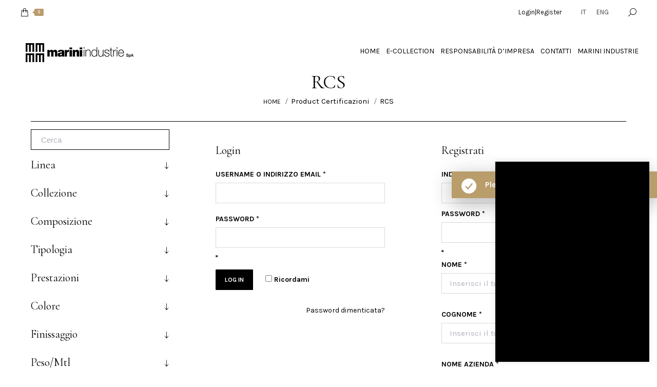

--- FILE ---
content_type: text/html; charset=UTF-8
request_url: https://e-collection.marini-industrie.it/attibuti/certificazioni/rcs/
body_size: 48748
content:
<!DOCTYPE html>
<!--[if !(IE 6) | !(IE 7) | !(IE 8)  ]><!-->
<html lang="it-IT" prefix="og: https://ogp.me/ns#" class="no-js">
<!--<![endif]-->
<head>
	<meta charset="UTF-8" />
		<meta name="viewport" content="width=device-width, initial-scale=1, maximum-scale=1, user-scalable=0">
		<meta name="theme-color" content="#b99d6b"/>	<link rel="profile" href="http://gmpg.org/xfn/11" />
	        <script type="text/javascript">
            if (/Android|webOS|iPhone|iPad|iPod|BlackBerry|IEMobile|Opera Mini/i.test(navigator.userAgent)) {
                var originalAddEventListener = EventTarget.prototype.addEventListener,
                    oldWidth = window.innerWidth;

                EventTarget.prototype.addEventListener = function (eventName, eventHandler, useCapture) {
                    if (eventName === "resize") {
                        originalAddEventListener.call(this, eventName, function (event) {
                            if (oldWidth === window.innerWidth) {
                                return;
                            }
                            else if (oldWidth !== window.innerWidth) {
                                oldWidth = window.innerWidth;
                            }
                            if (eventHandler.handleEvent) {
                                eventHandler.handleEvent.call(this, event);
                            }
                            else {
                                eventHandler.call(this, event);
                            };
                        }, useCapture);
                    }
                    else {
                        originalAddEventListener.call(this, eventName, eventHandler, useCapture);
                    };
                };
            };
        </script>
		<link rel="alternate" hreflang="it" href="https://e-collection.marini-industrie.it/attibuti/certificazioni/rcs/" />
<link rel="alternate" hreflang="en" href="https://e-collection.marini-industrie.it/en/attribute/certificazioni/rcs-en/" />
<link rel="alternate" hreflang="x-default" href="https://e-collection.marini-industrie.it/attibuti/certificazioni/rcs/" />

<!-- Ottimizzazione per i motori di ricerca di Rank Math - https://rankmath.com/ -->
<title>RCS - Marini Industrie | E-Collection</title><link rel="preload" as="style" href="https://fonts.googleapis.com/css?family=Karla%3A400%2C600%2C700%7CRoboto%3A400%2C600%2C700%7CPoppins%3A400%2C600%2C700%7CCormorant%20Garamond%3A400%2C600%2C700%7COpen%20Sans%3Anormal%2C300%2C300italic%2C600%2C600italic%2C700%2C700italic%2C800%2C800italic%7CKarla%3Anormal%2Citalic%2C700%2C700italic%7CCormorant%20Garamond%3Anormal%2C300%2C300italic%2Citalic%2C500%2C500italic%2C600%2C600italic%2C700%2C700italic%7CProza%20Libre%3Anormal%2Citalic%2C500%2C500italic%2C600%2C600italic%2C700%2C700italic%2C800%2C800italic%7COutfit%3Anormal%2C100%2C200%2C300%2C500%2C600%2C700%2C800%2C900&#038;subset=cyrillic%2Ccyrillic-ext%2Cgreek%2Cgreek-ext%2Clatin%2Clatin-ext%2Cvietnamese&#038;display=swap" /><link rel="stylesheet" href="https://fonts.googleapis.com/css?family=Karla%3A400%2C600%2C700%7CRoboto%3A400%2C600%2C700%7CPoppins%3A400%2C600%2C700%7CCormorant%20Garamond%3A400%2C600%2C700%7COpen%20Sans%3Anormal%2C300%2C300italic%2C600%2C600italic%2C700%2C700italic%2C800%2C800italic%7CKarla%3Anormal%2Citalic%2C700%2C700italic%7CCormorant%20Garamond%3Anormal%2C300%2C300italic%2Citalic%2C500%2C500italic%2C600%2C600italic%2C700%2C700italic%7CProza%20Libre%3Anormal%2Citalic%2C500%2C500italic%2C600%2C600italic%2C700%2C700italic%2C800%2C800italic%7COutfit%3Anormal%2C100%2C200%2C300%2C500%2C600%2C700%2C800%2C900&#038;subset=cyrillic%2Ccyrillic-ext%2Cgreek%2Cgreek-ext%2Clatin%2Clatin-ext%2Cvietnamese&#038;display=swap" media="print" onload="this.media='all'" /><noscript><link rel="stylesheet" href="https://fonts.googleapis.com/css?family=Karla%3A400%2C600%2C700%7CRoboto%3A400%2C600%2C700%7CPoppins%3A400%2C600%2C700%7CCormorant%20Garamond%3A400%2C600%2C700%7COpen%20Sans%3Anormal%2C300%2C300italic%2C600%2C600italic%2C700%2C700italic%2C800%2C800italic%7CKarla%3Anormal%2Citalic%2C700%2C700italic%7CCormorant%20Garamond%3Anormal%2C300%2C300italic%2Citalic%2C500%2C500italic%2C600%2C600italic%2C700%2C700italic%7CProza%20Libre%3Anormal%2Citalic%2C500%2C500italic%2C600%2C600italic%2C700%2C700italic%2C800%2C800italic%7COutfit%3Anormal%2C100%2C200%2C300%2C500%2C600%2C700%2C800%2C900&#038;subset=cyrillic%2Ccyrillic-ext%2Cgreek%2Cgreek-ext%2Clatin%2Clatin-ext%2Cvietnamese&#038;display=swap" /></noscript>
<meta name="robots" content="index, follow, max-snippet:-1, max-video-preview:-1, max-image-preview:large"/>
<link rel="canonical" href="https://e-collection.marini-industrie.it/attibuti/certificazioni/rcs/" />
<meta property="og:locale" content="it_IT" />
<meta property="og:type" content="article" />
<meta property="og:title" content="RCS - Marini Industrie | E-Collection" />
<meta property="og:url" content="https://e-collection.marini-industrie.it/attibuti/certificazioni/rcs/" />
<meta property="og:site_name" content="Marini Industrie" />
<meta property="og:image" content="https://marini.b-cdn.net/wp-content/uploads/2023/06/Reluxury_Marini_ph-marcobadiani_11-4web.jpg" />
<meta property="og:image:secure_url" content="https://marini.b-cdn.net/wp-content/uploads/2023/06/Reluxury_Marini_ph-marcobadiani_11-4web.jpg" />
<meta property="og:image:width" content="1350" />
<meta property="og:image:height" content="650" />
<meta property="og:image:type" content="image/jpeg" />
<meta name="twitter:card" content="summary_large_image" />
<meta name="twitter:title" content="RCS - Marini Industrie | E-Collection" />
<meta name="twitter:image" content="https://marini.b-cdn.net/wp-content/uploads/2023/06/Reluxury_Marini_ph-marcobadiani_11-4web.jpg" />
<meta name="twitter:label1" content="Elementi" />
<meta name="twitter:data1" content="82" />
<script type="application/ld+json" class="rank-math-schema">{"@context":"https://schema.org","@graph":[{"@type":"Organization","@id":"https://e-collection.marini-industrie.it/#organization","name":"Marini Industrie"},{"@type":"WebSite","@id":"https://e-collection.marini-industrie.it/#website","url":"https://e-collection.marini-industrie.it","name":"Marini Industrie","publisher":{"@id":"https://e-collection.marini-industrie.it/#organization"},"inLanguage":"it-IT"},{"@type":"CollectionPage","@id":"https://e-collection.marini-industrie.it/attibuti/certificazioni/rcs/#webpage","url":"https://e-collection.marini-industrie.it/attibuti/certificazioni/rcs/","name":"RCS - Marini Industrie | E-Collection","isPartOf":{"@id":"https://e-collection.marini-industrie.it/#website"},"inLanguage":"it-IT"}]}</script>
<!-- /Rank Math WordPress SEO plugin -->

<link rel='dns-prefetch' href='//maps.googleapis.com' />
<link rel='dns-prefetch' href='//fonts.googleapis.com' />
<link rel='dns-prefetch' href='//marini.b-cdn.net' />
<link href='https://fonts.gstatic.com' crossorigin rel='preconnect' />
<link href='//marini.b-cdn.net' rel='preconnect' />
<link rel="alternate" type="application/rss+xml" title="Marini Industrie | E-Collection &raquo; Feed" href="https://e-collection.marini-industrie.it/feed/" />
<link rel="alternate" type="application/rss+xml" title="Feed Marini Industrie | E-Collection &raquo; RCS Certificazioni" href="https://e-collection.marini-industrie.it/attibuti/certificazioni/rcs/feed/" />
<style id='wp-img-auto-sizes-contain-inline-css' type='text/css'>
img:is([sizes=auto i],[sizes^="auto," i]){contain-intrinsic-size:3000px 1500px}
/*# sourceURL=wp-img-auto-sizes-contain-inline-css */
</style>
<link rel='stylesheet' id='sbi_styles-css' href='https://marini.b-cdn.net/wp-content/plugins/instagram-feed/css/sbi-styles.min.css?ver=6.10.0' type='text/css' media='all' />
<style id='wp-emoji-styles-inline-css' type='text/css'>

	img.wp-smiley, img.emoji {
		display: inline !important;
		border: none !important;
		box-shadow: none !important;
		height: 1em !important;
		width: 1em !important;
		margin: 0 0.07em !important;
		vertical-align: -0.1em !important;
		background: none !important;
		padding: 0 !important;
	}
/*# sourceURL=wp-emoji-styles-inline-css */
</style>
<style id='classic-theme-styles-inline-css' type='text/css'>
/*! This file is auto-generated */
.wp-block-button__link{color:#fff;background-color:#32373c;border-radius:9999px;box-shadow:none;text-decoration:none;padding:calc(.667em + 2px) calc(1.333em + 2px);font-size:1.125em}.wp-block-file__button{background:#32373c;color:#fff;text-decoration:none}
/*# sourceURL=/wp-includes/css/classic-themes.min.css */
</style>
<link data-minify="1" rel='stylesheet' id='cookie-law-info-css' href='https://marini.b-cdn.net/wp-content/cache/min/1/wp-content/plugins/cookie-law-info/legacy/public/css/cookie-law-info-public.css?ver=1764933449' type='text/css' media='all' />
<link data-minify="1" rel='stylesheet' id='cookie-law-info-gdpr-css' href='https://marini.b-cdn.net/wp-content/cache/min/1/wp-content/plugins/cookie-law-info/legacy/public/css/cookie-law-info-gdpr.css?ver=1764933449' type='text/css' media='all' />
<link data-minify="1" rel='stylesheet' id='hookmeup-css' href='https://marini.b-cdn.net/wp-content/cache/min/1/wp-content/plugins/hookmeup/public/assets/css/hmu-public.css?ver=1764933449' type='text/css' media='all' />
<link data-minify="1" rel='stylesheet' id='wpbforwpbakery-main-css' href='https://marini.b-cdn.net/wp-content/cache/min/1/wp-content/plugins/wc-builder/assets/css/main.css?ver=1764933449' type='text/css' media='all' />
<style id='wpbforwpbakery-main-inline-css' type='text/css'>

  			.wpbforwpbakery_archive .vc_row.wpb_row.vc_row-fluid,
  			.wpbforwpbakery-single-product .vc_row.wpb_row.vc_row-fluid,
  			.wpbforwpbakery-page-template .vc_row.wpb_row.vc_row-fluid{
  				max-width: 1440px;
  				margin: 0 auto;
  			}
  			.wpbforwpbakery_archive .vc_row.wpb_row.vc_row-fluid[data-vc-full-width='true'],
  			.wpbforwpbakery-single-product .vc_row.wpb_row.vc_row-fluid[data-vc-full-width='true'],
  			.wpbforwpbakery-page-template .vc_row.wpb_row.vc_row-fluid[data-vc-full-width='true']{
				max-width:100%;
  			}
   	   
/*# sourceURL=wpbforwpbakery-main-inline-css */
</style>
<link data-minify="1" rel='stylesheet' id='woof-css' href='https://marini.b-cdn.net/wp-content/cache/min/1/wp-content/plugins/woocommerce-products-filter/css/front.css?ver=1764933449' type='text/css' media='all' />
<style id='woof-inline-css' type='text/css'>

.woof_products_top_panel li span, .woof_products_top_panel2 li span{background: url(https://marini.b-cdn.net/wp-content/plugins/woocommerce-products-filter/img/delete.png);background-size: 14px 14px;background-repeat: no-repeat;background-position: right;}
.woof_show_auto_form,.woof_hide_auto_form{ background-image: url('None'); }
.jQuery-plainOverlay-progress {
                        border-top: 12px solid #ffffff !important;
                    }
.woof_edit_view{
                    display: none;
                }
.irs--flat .irs-bar {
    top: 25px;
    height: 12px;
    background-color: #333333!important;
}
/*# sourceURL=woof-inline-css */
</style>
<link rel='stylesheet' id='chosen-drop-down-css' href='https://marini.b-cdn.net/wp-content/plugins/woocommerce-products-filter/js/chosen/chosen.min.css?ver=3.3.0' type='text/css' media='all' />
<link data-minify="1" rel='stylesheet' id='icheck-jquery-color-css' href='https://marini.b-cdn.net/wp-content/cache/min/1/wp-content/plugins/woocommerce-products-filter/js/icheck/skins/flat/grey.css?ver=1764933449' type='text/css' media='all' />
<link data-minify="1" rel='stylesheet' id='woof_by_text_html_items-css' href='https://marini.b-cdn.net/wp-content/cache/min/1/wp-content/plugins/woocommerce-products-filter/ext/by_text/assets/css/front.css?ver=1764933449' type='text/css' media='all' />
<link data-minify="1" rel='stylesheet' id='woof_quick_search_html_items-css' href='https://marini.b-cdn.net/wp-content/cache/min/1/wp-content/plugins/woocommerce-products-filter/ext/quick_search/css/quick_search.css?ver=1764933449' type='text/css' media='all' />
<link data-minify="1" rel='stylesheet' id='woof_select_radio_check_html_items-css' href='https://marini.b-cdn.net/wp-content/cache/min/1/wp-content/plugins/woocommerce-products-filter/ext/select_radio_check/css/html_types/select_radio_check.css?ver=1764933449' type='text/css' media='all' />
<link rel='stylesheet' id='woof_slider_html_items-css' href='https://marini.b-cdn.net/wp-content/plugins/woocommerce-products-filter/ext/slider/css/html_types/slider.css?ver=3.3.0' type='text/css' media='all' />
<style id='woocommerce-inline-inline-css' type='text/css'>
.woocommerce form .form-row .required { visibility: visible; }
/*# sourceURL=woocommerce-inline-inline-css */
</style>
<link rel='stylesheet' id='wpml-legacy-horizontal-list-0-css' href='https://marini.b-cdn.net/wp-content/plugins/sitepress-multilingual-cms/templates/language-switchers/legacy-list-horizontal/style.min.css?ver=1' type='text/css' media='all' />
<style id='wpml-legacy-horizontal-list-0-inline-css' type='text/css'>
.wpml-ls-statics-shortcode_actions{background-color:#ffffff;}.wpml-ls-statics-shortcode_actions a, .wpml-ls-statics-shortcode_actions .wpml-ls-sub-menu a, .wpml-ls-statics-shortcode_actions .wpml-ls-sub-menu a:link, .wpml-ls-statics-shortcode_actions li:not(.wpml-ls-current-language) .wpml-ls-link, .wpml-ls-statics-shortcode_actions li:not(.wpml-ls-current-language) .wpml-ls-link:link {color:#444444;background-color:#ffffff;}.wpml-ls-statics-shortcode_actions .wpml-ls-sub-menu a:hover,.wpml-ls-statics-shortcode_actions .wpml-ls-sub-menu a:focus, .wpml-ls-statics-shortcode_actions .wpml-ls-sub-menu a:link:hover, .wpml-ls-statics-shortcode_actions .wpml-ls-sub-menu a:link:focus {color:#000000;background-color:#eeeeee;}.wpml-ls-statics-shortcode_actions .wpml-ls-current-language > a {color:#444444;background-color:#ffffff;}.wpml-ls-statics-shortcode_actions .wpml-ls-current-language:hover>a, .wpml-ls-statics-shortcode_actions .wpml-ls-current-language>a:focus {color:#000000;background-color:#eeeeee;}
/*# sourceURL=wpml-legacy-horizontal-list-0-inline-css */
</style>
<link data-minify="1" rel='stylesheet' id='select2-css' href='https://marini.b-cdn.net/wp-content/cache/min/1/wp-content/plugins/woocommerce/assets/css/select2.css?ver=1764933449' type='text/css' media='all' />
<link data-minify="1" rel='stylesheet' id='b2bking_main_style-css' href='https://marini.b-cdn.net/wp-content/cache/min/1/wp-content/plugins/codecanyon-hm5YH6BO-b2bking-the-ultimate-woocommerce-b2b-plugin/includes/assets/css/style.css?ver=1764933449' type='text/css' media='all' />
<link rel='stylesheet' id='dataTables-css' href='https://marini.b-cdn.net/wp-content/plugins/codecanyon-hm5YH6BO-b2bking-the-ultimate-woocommerce-b2b-plugin/public/../includes/assets/lib/dataTables/jquery.dataTables.min.css?ver=6.9' type='text/css' media='all' />
<link data-minify="1" rel='stylesheet' id='the7-Defaults-css' href='https://marini.b-cdn.net/wp-content/cache/min/1/wp-content/uploads/smile_fonts/Defaults/Defaults.css?ver=1764933449' type='text/css' media='all' />

<link rel='stylesheet' id='dt-main-css' href='https://marini.b-cdn.net/wp-content/themes/dt-the7/css/main.min.css?ver=9.0.0.1' type='text/css' media='all' />
<link data-minify="1" rel='stylesheet' id='the7-font-css' href='https://marini.b-cdn.net/wp-content/cache/min/1/wp-content/themes/dt-the7/fonts/icomoon-the7-font/icomoon-the7-font.min.css?ver=1764933449' type='text/css' media='all' />
<link data-minify="1" rel='stylesheet' id='the7-awesome-fonts-css' href='https://marini.b-cdn.net/wp-content/cache/min/1/wp-content/themes/dt-the7/fonts/FontAwesome/css/all.min.css?ver=1764933449' type='text/css' media='all' />
<link data-minify="1" rel='stylesheet' id='dt-custom-css' href='https://marini.b-cdn.net/wp-content/cache/min/1/wp-content/uploads/the7-css/custom.css?ver=1764933449' type='text/css' media='all' />
<link data-minify="1" rel='stylesheet' id='wc-dt-custom-css' href='https://marini.b-cdn.net/wp-content/cache/min/1/wp-content/uploads/the7-css/compatibility/wc-dt-custom.css?ver=1764933449' type='text/css' media='all' />
<link data-minify="1" rel='stylesheet' id='dt-media-css' href='https://marini.b-cdn.net/wp-content/cache/min/1/wp-content/uploads/the7-css/media.css?ver=1764933449' type='text/css' media='all' />
<link data-minify="1" rel='stylesheet' id='the7-mega-menu-css' href='https://marini.b-cdn.net/wp-content/cache/min/1/wp-content/uploads/the7-css/mega-menu.css?ver=1764933449' type='text/css' media='all' />
<link data-minify="1" rel='stylesheet' id='the7-elements-css' href='https://marini.b-cdn.net/wp-content/cache/min/1/wp-content/uploads/the7-css/post-type-dynamic.css?ver=1764933449' type='text/css' media='all' />
<link rel='stylesheet' id='style-css' href='https://marini.b-cdn.net/wp-content/themes/dt-the7/style.css?ver=9.0.0.1' type='text/css' media='all' />
<link data-minify="1" rel='stylesheet' id='ultimate-vc-addons-style-min-css' href='https://marini.b-cdn.net/wp-content/cache/min/1/wp-content/plugins/Ultimate_VC_Addons/assets/min-css/ultimate.min.css?ver=1764933567' type='text/css' media='all' />
<link data-minify="1" rel='stylesheet' id='ultimate-vc-addons-icons-css' href='https://marini.b-cdn.net/wp-content/cache/min/1/wp-content/plugins/Ultimate_VC_Addons/assets/css/icons.css?ver=1764933567' type='text/css' media='all' />
<link data-minify="1" rel='stylesheet' id='ultimate-vc-addons-vidcons-css' href='https://marini.b-cdn.net/wp-content/cache/min/1/wp-content/plugins/Ultimate_VC_Addons/assets/fonts/vidcons.css?ver=1764933567' type='text/css' media='all' />

<script type="text/javascript" src="https://marini.b-cdn.net/wp-includes/js/jquery/jquery.min.js?ver=3.7.1" id="jquery-core-js"></script>
<script type="text/javascript" src="https://marini.b-cdn.net/wp-includes/js/jquery/jquery-migrate.min.js?ver=3.4.1" id="jquery-migrate-js"></script>
<script type="text/javascript" id="wpml-cookie-js-extra">
/* <![CDATA[ */
var wpml_cookies = {"wp-wpml_current_language":{"value":"it","expires":1,"path":"/"}};
var wpml_cookies = {"wp-wpml_current_language":{"value":"it","expires":1,"path":"/"}};
//# sourceURL=wpml-cookie-js-extra
/* ]]> */
</script>
<script data-minify="1" type="text/javascript" src="https://marini.b-cdn.net/wp-content/cache/min/1/wp-content/plugins/sitepress-multilingual-cms/res/js/cookies/language-cookie.js?ver=1764933449" id="wpml-cookie-js" defer="defer" data-wp-strategy="defer"></script>
<script type="text/javascript" id="woof-husky-js-extra">
/* <![CDATA[ */
var woof_husky_txt = {"ajax_url":"https://e-collection.marini-industrie.it/wp-admin/admin-ajax.php","plugin_uri":"https://e-collection.marini-industrie.it/wp-content/plugins/woocommerce-products-filter/ext/by_text/","loader":"https://e-collection.marini-industrie.it/wp-content/plugins/woocommerce-products-filter/ext/by_text/assets/img/ajax-loader.gif","not_found":"Non \u00e8 stato trovato nulla!","prev":"Precedente","next":"Successivo","site_link":"https://e-collection.marini-industrie.it","default_data":{"placeholder":"Cerca","behavior":"title_or_content_or_excerpt","search_by_full_word":"0","autocomplete":"1","how_to_open_links":"1","taxonomy_compatibility":"1","sku_compatibility":"0","custom_fields":"","search_desc_variant":"1","view_text_length":"10","min_symbols":"3","max_posts":"10","image":"https://marini.b-cdn.net/wp-content/plugins/woocommerce-products-filter/img/eye-icon1.png","notes_for_customer":"","template":"","max_open_height":"300","page":0}};
//# sourceURL=woof-husky-js-extra
/* ]]> */
</script>
<script data-minify="1" type="text/javascript" src="https://marini.b-cdn.net/wp-content/cache/min/1/wp-content/plugins/woocommerce-products-filter/ext/by_text/assets/js/husky.js?ver=1764933449" id="woof-husky-js"></script>
<script type="text/javascript" id="asenha-public-js-extra">
/* <![CDATA[ */
var phpVars = {"externalPermalinksEnabled":"1"};
//# sourceURL=asenha-public-js-extra
/* ]]> */
</script>
<script data-minify="1" type="text/javascript" src="https://marini.b-cdn.net/wp-content/cache/min/1/wp-content/plugins/admin-site-enhancements/assets/js/external-permalinks.js?ver=1764933449" id="asenha-public-js"></script>
<script type="text/javascript" id="cookie-law-info-js-extra">
/* <![CDATA[ */
var Cli_Data = {"nn_cookie_ids":[],"cookielist":[],"non_necessary_cookies":[],"ccpaEnabled":"","ccpaRegionBased":"","ccpaBarEnabled":"","strictlyEnabled":["necessary","obligatoire"],"ccpaType":"gdpr","js_blocking":"","custom_integration":"","triggerDomRefresh":"","secure_cookies":""};
var cli_cookiebar_settings = {"animate_speed_hide":"500","animate_speed_show":"500","background":"#FFF","border":"#b1a6a6c2","border_on":"","button_1_button_colour":"#000000","button_1_button_hover":"#000000","button_1_link_colour":"#ffffff","button_1_as_button":"1","button_1_new_win":"","button_2_button_colour":"#333","button_2_button_hover":"#292929","button_2_link_colour":"#b99d6b","button_2_as_button":"","button_2_hidebar":"","button_3_button_colour":"#000000","button_3_button_hover":"#000000","button_3_link_colour":"#fff","button_3_as_button":"1","button_3_new_win":"","button_4_button_colour":"#000","button_4_button_hover":"#000000","button_4_link_colour":"#b99d6b","button_4_as_button":"","button_7_button_colour":"#61a229","button_7_button_hover":"#4e8221","button_7_link_colour":"#fff","button_7_as_button":"1","button_7_new_win":"","font_family":"inherit","header_fix":"","notify_animate_hide":"1","notify_animate_show":"1","notify_div_id":"#cookie-law-info-bar","notify_position_horizontal":"right","notify_position_vertical":"bottom","scroll_close":"","scroll_close_reload":"","accept_close_reload":"","reject_close_reload":"","showagain_tab":"","showagain_background":"#fff","showagain_border":"#000","showagain_div_id":"#cookie-law-info-again","showagain_x_position":"100px","text":"#000","show_once_yn":"","show_once":"10000","logging_on":"","as_popup":"","popup_overlay":"1","bar_heading_text":"\u003Cb\u003ECi teniamo alla tua privacy\u003C/b\u003E","cookie_bar_as":"widget","popup_showagain_position":"bottom-right","widget_position":"right"};
var log_object = {"ajax_url":"https://e-collection.marini-industrie.it/wp-admin/admin-ajax.php"};
//# sourceURL=cookie-law-info-js-extra
/* ]]> */
</script>
<script data-minify="1" type="text/javascript" src="https://marini.b-cdn.net/wp-content/cache/min/1/wp-content/plugins/cookie-law-info/legacy/public/js/cookie-law-info-public.js?ver=1764933449" id="cookie-law-info-js"></script>
<script type="text/javascript" src="https://marini.b-cdn.net/wp-content/plugins/woocommerce/assets/js/jquery-blockui/jquery.blockUI.min.js?ver=2.7.0-wc.10.4.3" id="wc-jquery-blockui-js" data-wp-strategy="defer"></script>
<script type="text/javascript" id="wc-add-to-cart-js-extra">
/* <![CDATA[ */
var wc_add_to_cart_params = {"ajax_url":"/wp-admin/admin-ajax.php","wc_ajax_url":"/?wc-ajax=%%endpoint%%","i18n_view_cart":"View cart","cart_url":"https://e-collection.marini-industrie.it/cart/","is_cart":"","cart_redirect_after_add":"yes"};
//# sourceURL=wc-add-to-cart-js-extra
/* ]]> */
</script>
<script type="text/javascript" src="https://marini.b-cdn.net/wp-content/plugins/woocommerce/assets/js/frontend/add-to-cart.min.js?ver=10.4.3" id="wc-add-to-cart-js" data-wp-strategy="defer"></script>
<script type="text/javascript" src="https://marini.b-cdn.net/wp-content/plugins/woocommerce/assets/js/js-cookie/js.cookie.min.js?ver=2.1.4-wc.10.4.3" id="wc-js-cookie-js" defer="defer" data-wp-strategy="defer"></script>
<script type="text/javascript" id="woocommerce-js-extra">
/* <![CDATA[ */
var woocommerce_params = {"ajax_url":"/wp-admin/admin-ajax.php","wc_ajax_url":"/?wc-ajax=%%endpoint%%","i18n_password_show":"Mostra password","i18n_password_hide":"Nascondi password"};
//# sourceURL=woocommerce-js-extra
/* ]]> */
</script>
<script type="text/javascript" src="https://marini.b-cdn.net/wp-content/plugins/woocommerce/assets/js/frontend/woocommerce.min.js?ver=10.4.3" id="woocommerce-js" defer="defer" data-wp-strategy="defer"></script>
<script type="text/javascript" src="https://marini.b-cdn.net/wp-content/plugins/woocommerce/assets/js/selectWoo/selectWoo.full.min.js?ver=1.0.9-wc.10.4.3" id="selectWoo-js" defer="defer" data-wp-strategy="defer"></script>
<script type="text/javascript" id="wc-country-select-js-extra">
/* <![CDATA[ */
var wc_country_select_params = {"countries":"{\"AF\":[],\"AL\":{\"AL-01\":\"Berat\",\"AL-09\":\"Dib\\u00ebr\",\"AL-02\":\"Durazzo\",\"AL-03\":\"Elbasan\",\"AL-04\":\"Fier\",\"AL-05\":\"Argirocastro\",\"AL-06\":\"Coriza\",\"AL-07\":\"Kuk\\u00ebs\",\"AL-08\":\"Alessio\",\"AL-10\":\"Scutari\",\"AL-11\":\"Tirana\",\"AL-12\":\"Valona\"},\"AO\":{\"BGO\":\"Provincia del Bengo\",\"BLU\":\"Provincia di Benguela\",\"BIE\":\"Bi\\u00e9\",\"CAB\":\"Provincia di Cabinda\",\"CNN\":\"Provincia del Cunene\",\"HUA\":\"Provincia di Huambo\",\"HUI\":\"Humla\",\"CCU\":\"Provincia di Cuando Cubango\",\"CNO\":\"Provincia di Cuanza Nord\",\"CUS\":\"Provincia di Cuanza Sud\",\"LUA\":\"Luanda\",\"LNO\":\"Provincia di Lunda Nord\",\"LSU\":\"Provincia di Lunda Sud\",\"MAL\":\"Provincia di Malanje\",\"MOX\":\"Provincia di Moxico\",\"NAM\":\"Namibe\",\"UIG\":\"Provincia di U\\u00edge\",\"ZAI\":\"Zaire\"},\"AR\":{\"C\":\"Citt\\u00e0 Autonoma di Buenos Aires\",\"B\":\"Buenos Aires\",\"K\":\"Catamarca\",\"H\":\"Chaco\",\"U\":\"Chubut\",\"X\":\"C\\u00f3rdoba\",\"W\":\"Corrientes\",\"E\":\"Entre R\\u00edos\",\"P\":\"Formosa\",\"Y\":\"Jujuy\",\"L\":\"La Pampa\",\"F\":\"La Rioja\",\"M\":\"Mendoza\",\"N\":\"Misiones\",\"Q\":\"Neuqu\\u00e9n\",\"R\":\"R\\u00edo Negro\",\"A\":\"Salta\",\"J\":\"San Juan\",\"D\":\"San Luis\",\"Z\":\"Santa Cruz\",\"S\":\"Santa Fe\",\"G\":\"Santiago del Estero\",\"V\":\"Tierra del Fuego\",\"T\":\"Tucum\\u00e1n\"},\"AT\":[],\"AU\":{\"ACT\":\"Australian Capital Territory\",\"NSW\":\"New South Wales\",\"NT\":\"Northern Territory\",\"QLD\":\"Queensland\",\"SA\":\"South Australia\",\"TAS\":\"Tasmania\",\"VIC\":\"Victoria\",\"WA\":\"Western Australia\"},\"AX\":[],\"BD\":{\"BD-05\":\"Bagerhat\",\"BD-01\":\"Bandarban\",\"BD-02\":\"Barguna\",\"BD-06\":\"Barisal\",\"BD-07\":\"Bhola\",\"BD-03\":\"Bogra\",\"BD-04\":\"Brahmanbaria\",\"BD-09\":\"Chandpur\",\"BD-10\":\"Chattogram\",\"BD-12\":\"Chuadanga\",\"BD-11\":\"Bazar di Cox\",\"BD-08\":\"Comilla\",\"BD-13\":\"Dhaka\",\"BD-14\":\"Dinajpur\",\"BD-15\":\"Faridpur\",\"BD-16\":\"Feni\",\"BD-19\":\"Gaibandha\",\"BD-18\":\"Gazipur\",\"BD-17\":\"Gopalganj\",\"BD-20\":\"Habiganj\",\"BD-21\":\"Jamalpur\",\"BD-22\":\"Jashore\",\"BD-25\":\"Jhalokati\",\"BD-23\":\"Jhenaidah\",\"BD-24\":\"Joypurhat\",\"BD-29\":\"Khagrachhari\",\"BD-27\":\"Khulna\",\"BD-26\":\"Kishoreganj\",\"BD-28\":\"Kurigram\",\"BD-30\":\"Kushtia\",\"BD-31\":\"Lakshmipur\",\"BD-32\":\"Lalmonirhat\",\"BD-36\":\"Madaripur\",\"BD-37\":\"Magura\",\"BD-33\":\"Manikganj \",\"BD-39\":\"Meherpur\",\"BD-38\":\"Moulvibazar\",\"BD-35\":\"Munshiganj\",\"BD-34\":\"Mymensingh\",\"BD-48\":\"Naogaon\",\"BD-43\":\"Narail\",\"BD-40\":\"Narayanganj\",\"BD-42\":\"Narsingdi\",\"BD-44\":\"Natore\",\"BD-45\":\"Nawabganj\",\"BD-41\":\"Netrakona\",\"BD-46\":\"Nilphamari\",\"BD-47\":\"Noakhali\",\"BD-49\":\"Pabna\",\"BD-52\":\"Panchagarh\",\"BD-51\":\"Patuakhali\",\"BD-50\":\"Pirojpur\",\"BD-53\":\"Rajbari\",\"BD-54\":\"Rajshahi\",\"BD-56\":\"Rangamati\",\"BD-55\":\"Rangpur\",\"BD-58\":\"Satkhira\",\"BD-62\":\"Shariatpur\",\"BD-57\":\"Sherpur\",\"BD-59\":\"Sirajganj\",\"BD-61\":\"Sunamganj\",\"BD-60\":\"Sylhet\",\"BD-63\":\"Tangail\",\"BD-64\":\"Thakurgaon\"},\"BE\":[],\"BG\":{\"BG-01\":\"Blagoevgrad\",\"BG-02\":\"Burgas\",\"BG-08\":\"Dobrich\",\"BG-07\":\"Gabrovo\",\"BG-26\":\"Haskovo\",\"BG-09\":\"Kardzhali\",\"BG-10\":\"Kyustendil\",\"BG-11\":\"Lovech\",\"BG-12\":\"Montana\",\"BG-13\":\"Pazardzhik\",\"BG-14\":\"Pernik\",\"BG-15\":\"Pleven\",\"BG-16\":\"Plovdiv\",\"BG-17\":\"Razgrad\",\"BG-18\":\"Ruse\",\"BG-27\":\"Shumen\",\"BG-19\":\"Silistra\",\"BG-20\":\"Sliven\",\"BG-21\":\"Smolyan\",\"BG-23\":\"Distretto di Sofia\",\"BG-22\":\"Sofia\",\"BG-24\":\"Stara Zagora\",\"BG-25\":\"Targovishte\",\"BG-03\":\"Varna\",\"BG-04\":\"Veliko Tarnovo\",\"BG-05\":\"Vidin\",\"BG-06\":\"Vratsa\",\"BG-28\":\"Yambol\"},\"BH\":[],\"BI\":[],\"BJ\":{\"AL\":\"Dipartimento di Alibori\",\"AK\":\"Dipartimento di Atakora\",\"AQ\":\"Dipartimento dell'Atlantico\",\"BO\":\"Dipartimento di Borgou\",\"CO\":\"Dipartimento di Colline\",\"KO\":\"Dipartimento di Kouffo\",\"DO\":\"Dipartimento di Donga\",\"LI\":\"Dipartimento di Littoral\",\"MO\":\"Mono\",\"OU\":\"Dipartimento di Ou\\u00e9m\\u00e9\",\"PL\":\"Plateau\",\"ZO\":\"Zou\"},\"BO\":{\"BO-B\":\"Beni\",\"BO-H\":\"Chuquisaca\",\"BO-C\":\"Cochabamba\",\"BO-L\":\"La Paz\",\"BO-O\":\"Oruro\",\"BO-N\":\"Pando\",\"BO-P\":\"Potos\\u00ed\",\"BO-S\":\"Santa Cruz\",\"BO-T\":\"Tarija\"},\"BR\":{\"AC\":\"Acre\",\"AL\":\"Alagoas\",\"AP\":\"Amap\\u00e1\",\"AM\":\"Amazonas\",\"BA\":\"Bahia\",\"CE\":\"Cear\\u00e1\",\"DF\":\"Distrito Federal\",\"ES\":\"Esp\\u00edrito Santo\",\"GO\":\"Goi\\u00e1s\",\"MA\":\"Maranh\\u00e3o\",\"MT\":\"Mato Grosso\",\"MS\":\"Mato Grosso do Sul\",\"MG\":\"Minas Gerais\",\"PA\":\"Par\\u00e1\",\"PB\":\"Para\\u00edba\",\"PR\":\"Paran\\u00e1\",\"PE\":\"Pernambuco\",\"PI\":\"Piau\\u00ed\",\"RJ\":\"Rio de Janeiro\",\"RN\":\"Rio Grande do Norte\",\"RS\":\"Rio Grande do Sul\",\"RO\":\"Rond\\u00f4nia\",\"RR\":\"Roraima\",\"SC\":\"Santa Catarina\",\"SP\":\"San Paolo\",\"SE\":\"Sergipe\",\"TO\":\"Tocantins\"},\"CA\":{\"AB\":\"Alberta\",\"BC\":\"British Columbia\",\"MB\":\"Manitoba\",\"NB\":\"New Brunswick\",\"NL\":\"Terranova e Labrador\",\"NT\":\"Northwest Territories\",\"NS\":\"Nova Scotia\",\"NU\":\"Nunavut\",\"ON\":\"Ontario\",\"PE\":\"Prince Edward Island\",\"QC\":\"Quebec\",\"SK\":\"Saskatchewan\",\"YT\":\"Yukon Territory\"},\"CH\":{\"AG\":\"Canton Argovia\",\"AR\":\"Canton Appenzello Esterno\",\"AI\":\"Canton Appenzello Interno\",\"BL\":\"Canton Basilea Campagna\",\"BS\":\"Canton Basilea Citt\\u00e0\",\"BE\":\"Berna\",\"FR\":\"Friburgo\",\"GE\":\"Ginevra\",\"GL\":\"Glarona\",\"GR\":\"Graub\\u00fcnden\",\"JU\":\"Canton Giura\",\"LU\":\"Lucerna\",\"NE\":\"Neuch\\u00e2tel\",\"NW\":\"Canton Nidvaldo\",\"OW\":\"Canton Obvaldo\",\"SH\":\"Sciaffusa\",\"SZ\":\"Svitto\",\"SO\":\"Soletta\",\"SG\":\"San Gallo\",\"TG\":\"Canton Turgovia\",\"TI\":\"Canton Ticino\",\"UR\":\"Uri\",\"VS\":\"Canton Vallese\",\"VD\":\"Canton Vaud\",\"ZG\":\"Zugo\",\"ZH\":\"Zurigo\"},\"CL\":{\"CL-AI\":\"Ais\\u00e9n del General Carlos Iba\\u00f1ez del Campo\",\"CL-AN\":\"Antofagasta\",\"CL-AP\":\"Arica e Parinacota\",\"CL-AR\":\"Araucan\\u00eda\",\"CL-AT\":\"Atacama\",\"CL-BI\":\"Biob\\u00edo\",\"CL-CO\":\"Coquimbo\",\"CL-LI\":\"Libertador General Bernardo O'Higgins\",\"CL-LL\":\"Los Lagos\",\"CL-LR\":\"Los R\\u00edos\",\"CL-MA\":\"Magallanes\",\"CL-ML\":\"Maule\",\"CL-NB\":\"\\u00d1uble\",\"CL-RM\":\"Regione Metropolitana di Santiago\",\"CL-TA\":\"Tarapac\\u00e1\",\"CL-VS\":\"Valpara\\u00edso\"},\"CN\":{\"CN1\":\"Yunnan / \\u4e91\\u5357\",\"CN2\":\"Pechino / \\u5317\\u4eac\",\"CN3\":\"Tianjin / \\u5929\\u6d25\",\"CN4\":\"Hebei / \\u6cb3\\u5317\",\"CN5\":\"Shanxi / \\u5c71\\u897f\",\"CN6\":\"Mongolia Interna\",\"CN7\":\"Liaoning / \\u8fbd\\u5b81\",\"CN8\":\"Jilin / \\u5409\\u6797\",\"CN9\":\"Heilongjiang / \\u9ed1\\u9f99\\u6c5f\",\"CN10\":\"Shanghai / \\u4e0a\\u6d77\",\"CN11\":\"Jiangsu / \\u6c5f\\u82cf\",\"CN12\":\"Zhejiang / \\u6d59\\u6c5f\",\"CN13\":\"Anhui / \\u5b89\\u5fbd\",\"CN14\":\"Fujian / \\u798f\\u5efa\",\"CN15\":\"Jiangxi / \\u6c5f\\u897f\",\"CN16\":\"Shandong / \\u5c71\\u4e1c\",\"CN17\":\"Henan / \\u6cb3\\u5357\",\"CN18\":\"Hubei / \\u6e56\\u5317\",\"CN19\":\"Hunan / \\u6e56\\u5357\",\"CN20\":\"Guangdong / \\u5e7f\\u4e1c\",\"CN21\":\"Guangxi Zhuang / \\u5e7f\\u897f\\u58ee\\u65cf\",\"CN22\":\"Hainan / \\u6d77\\u5357\",\"CN23\":\"Chongqing / \\u91cd\\u5e86\",\"CN24\":\"Sichuan / \\u56db\\u5ddd\",\"CN25\":\"Guizhou / \\u8d35\\u5dde\",\"CN26\":\"Shaanxi / \\u9655\\u897f\",\"CN27\":\"Gansu / \\u7518\\u8083\",\"CN28\":\"Qinghai / \\u9752\\u6d77\",\"CN29\":\"Ningxia Hui / \\u5b81\\u590f\",\"CN30\":\"Macao / \\u6fb3\\u95e8\",\"CN31\":\"Tibet / \\u897f\\u85cf\",\"CN32\":\"Xinjiang / \\u65b0\\u7586\"},\"CO\":{\"CO-AMA\":\"Amazonas\",\"CO-ANT\":\"Antioquia\",\"CO-ARA\":\"Arauca\",\"CO-ATL\":\"Atlantico\",\"CO-BOL\":\"Bol\\u00edvar\",\"CO-BOY\":\"Boyac\\u00e1\",\"CO-CAL\":\"Caldas\",\"CO-CAQ\":\"Caquet\\u00e1\",\"CO-CAS\":\"Casanare\",\"CO-CAU\":\"Cauca\",\"CO-CES\":\"Cesar\",\"CO-CHO\":\"Choc\\u00f3\",\"CO-COR\":\"C\\u00f3rdoba\",\"CO-CUN\":\"Cundinamarca\",\"CO-DC\":\"Distrito Capital\",\"CO-GUA\":\"Guain\\u00eda\",\"CO-GUV\":\"Guaviare\",\"CO-HUI\":\"Huila\",\"CO-LAG\":\"La Guajira\",\"CO-MAG\":\"Magdalena\",\"CO-MET\":\"Meta\",\"CO-NAR\":\"Nari\\u00f1o\",\"CO-NSA\":\"Norte de Santander\",\"CO-PUT\":\"Putumayo\",\"CO-QUI\":\"Quind\\u00edo\",\"CO-RIS\":\"Risaralda\",\"CO-SAN\":\"Santander\",\"CO-SAP\":\"San Andr\\u00e9s y Providencia\",\"CO-SUC\":\"Sucre\",\"CO-TOL\":\"Tolima\",\"CO-VAC\":\"Valle del Cauca\",\"CO-VAU\":\"Vaup\\u00e9s\",\"CO-VID\":\"Vichada\"},\"CR\":{\"CR-A\":\"Alajuela\",\"CR-C\":\"Cartago\",\"CR-G\":\"Guanacaste\",\"CR-H\":\"Heredia\",\"CR-L\":\"Lim\\u00f3n\",\"CR-P\":\"Puntarenas\",\"CR-SJ\":\"San Jos\\u00e9\"},\"CZ\":[],\"DE\":{\"DE-BW\":\"Baden-W\\u00fcrttemberg\",\"DE-BY\":\"Baviera\",\"DE-BE\":\"Berlino\",\"DE-BB\":\"Brandeburgo\",\"DE-HB\":\"Brema\",\"DE-HH\":\"Amburgo\",\"DE-HE\":\"Assia\",\"DE-MV\":\"Meclemburgo-Pomerania Anteriore\",\"DE-NI\":\"Bassa Sassonia\",\"DE-NW\":\"Renania Settentrionale-Vestfalia\",\"DE-RP\":\"Renania-Palatinato\",\"DE-SL\":\"Saarland\",\"DE-SN\":\"Sassonia\",\"DE-ST\":\"Sassonia-Anhalt\",\"DE-SH\":\"Schleswig-Holstein\",\"DE-TH\":\"Turingia\"},\"DK\":[],\"DO\":{\"DO-01\":\"Distrito Nacional\",\"DO-02\":\"Azua\",\"DO-03\":\"Baoruco\",\"DO-04\":\"Barahona\",\"DO-33\":\"Cibao Nord-Est\",\"DO-34\":\"Cibao Nord-Ovest\",\"DO-35\":\"Cibao Nord\",\"DO-36\":\"Cibao Sud\",\"DO-05\":\"Dajab\\u00f3n\",\"DO-06\":\"Duarte\",\"DO-08\":\"El Seibo\",\"DO-37\":\"El Valle\",\"DO-07\":\"El\\u00edas Pi\\u00f1a\",\"DO-38\":\"Enriquillo\",\"DO-09\":\"Espaillat\",\"DO-30\":\"Hato Mayor\",\"DO-19\":\"Hermanas Mirabal\",\"DO-39\":\"Iguamo\",\"DO-10\":\"Independencia\",\"DO-11\":\"La Altagracia\",\"DO-12\":\"La Romana\",\"DO-13\":\"La Vega\",\"DO-14\":\"Mar\\u00eda Trinidad S\\u00e1nchez\",\"DO-28\":\"Monse\\u00f1or Nouel\",\"DO-15\":\"Monte Cristi\",\"DO-29\":\"Monte Plata\",\"DO-40\":\"Ozama\",\"DO-16\":\"Pedernales\",\"DO-17\":\"Peravia\",\"DO-18\":\"Puerto Plata\",\"DO-20\":\"Saman\\u00e1\",\"DO-21\":\"San Crist\\u00f3bal\",\"DO-31\":\"San Jos\\u00e9 de Ocoa\",\"DO-22\":\"San Juan\",\"DO-23\":\"San Pedro de Macor\\u00eds\",\"DO-24\":\"S\\u00e1nchez Ram\\u00edrez\",\"DO-25\":\"Santiago\",\"DO-26\":\"Santiago Rodr\\u00edguez\",\"DO-32\":\"Santo Domingo\",\"DO-41\":\"Valdesia\",\"DO-27\":\"Valverde\",\"DO-42\":\"Yuma\"},\"DZ\":{\"DZ-01\":\"Adrar\",\"DZ-02\":\"Chlef\",\"DZ-03\":\"Laghouat\",\"DZ-04\":\"Oum El Bouaghi\",\"DZ-05\":\"Batna\",\"DZ-06\":\"B\\u00e9ja\\u00efa\",\"DZ-07\":\"Biskra\",\"DZ-08\":\"B\\u00e9char\",\"DZ-09\":\"Blida\",\"DZ-10\":\"Bouira\",\"DZ-11\":\"Tamanrasset\",\"DZ-12\":\"T\\u00e9bessa\",\"DZ-13\":\"Tlemcen\",\"DZ-14\":\"Tiaret\",\"DZ-15\":\"Tizi Ouzou\",\"DZ-16\":\"Algeri\",\"DZ-17\":\"Djelfa\",\"DZ-18\":\"Jijel\",\"DZ-19\":\"S\\u00e9tif\",\"DZ-20\":\"Sa\\u00efda\",\"DZ-21\":\"Skikda\",\"DZ-22\":\"Sidi Bel Abb\\u00e8s\",\"DZ-23\":\"Annaba\",\"DZ-24\":\"Guelma\",\"DZ-25\":\"Costantina\",\"DZ-26\":\"M\\u00e9d\\u00e9a\",\"DZ-27\":\"Mostaganem\",\"DZ-28\":\"M\\u2019Sila\",\"DZ-29\":\"Mascara\",\"DZ-30\":\"Ouargla\",\"DZ-31\":\"Oran\",\"DZ-32\":\"El Bayadh\",\"DZ-33\":\"Illizi\",\"DZ-34\":\"Bordj Bou Arr\\u00e9ridj\",\"DZ-35\":\"Boumerd\\u00e8s\",\"DZ-36\":\"El Tarf\",\"DZ-37\":\"Tindouf\",\"DZ-38\":\"Tissemsilt\",\"DZ-39\":\"El Oued\",\"DZ-40\":\"Khenchela\",\"DZ-41\":\"Souk Ahras\",\"DZ-42\":\"Tipasa\",\"DZ-43\":\"Mila\",\"DZ-44\":\"A\\u00efn Defla\",\"DZ-45\":\"Naama\",\"DZ-46\":\"A\\u00efn T\\u00e9mouchent\",\"DZ-47\":\"Gharda\\u00efa\",\"DZ-48\":\"Relizane\"},\"EE\":[],\"EC\":{\"EC-A\":\"Azuay\",\"EC-B\":\"Bol\\u00edvar\",\"EC-F\":\"Ca\\u00f1ar\",\"EC-C\":\"Carchi\",\"EC-H\":\"Chimborazo\",\"EC-X\":\"Cotopaxi\",\"EC-O\":\"El Oro\",\"EC-E\":\"Esmeraldas\",\"EC-W\":\"Galapagos\",\"EC-G\":\"Guayas\",\"EC-I\":\"Imbabura\",\"EC-L\":\"Loja\",\"EC-R\":\"Los R\\u00edos\",\"EC-M\":\"Manab\\u00ed\",\"EC-S\":\"Morona Santiago\",\"EC-N\":\"Napo\",\"EC-D\":\"Orellana\",\"EC-Y\":\"Pastaza\",\"EC-P\":\"Pichincha\",\"EC-SE\":\"Santa Elena\",\"EC-SD\":\"Santo Domingo de los Ts\\u00e1chilas\",\"EC-U\":\"Sucumb\\u00edos\",\"EC-T\":\"Tungurahua\",\"EC-Z\":\"Zamora-Chinchipe\"},\"EG\":{\"EGALX\":\"Alessandria\",\"EGASN\":\"Assuan\",\"EGAST\":\"Asyut\",\"EGBA\":\"Mar Rosso\",\"EGBH\":\"Governatorato di Buhayra\",\"EGBNS\":\"Beni Suef\",\"EGC\":\"Il Cairo\",\"EGDK\":\"Governatorato di Daqahliyya\",\"EGDT\":\"Damietta\",\"EGFYM\":\"Fayyum\",\"EGGH\":\"Governatorato di Gharbiyya\",\"EGGZ\":\"Giza\",\"EGIS\":\"Ismailia\",\"EGJS\":\"Governatorato del Sinai del Sud\",\"EGKB\":\"Governatorato di al-Qaly\\u016bbiyya\",\"EGKFS\":\"Kafr el-Sheikh\",\"EGKN\":\"Qena\",\"EGLX\":\"Luxor\",\"EGMN\":\"Minya\",\"EGMNF\":\"Governatorato di al-Manufiyya\",\"EGMT\":\"Matrouh\",\"EGPTS\":\"Porto Said\",\"EGSHG\":\"Sohag\",\"EGSHR\":\"Al Sharqiya\",\"EGSIN\":\"Governatorato del Sinai del Nord\",\"EGSUZ\":\"Suez\",\"EGWAD\":\"New Valley\"},\"ES\":{\"C\":\"A Coru\\u00f1a\",\"VI\":\"Araba/\\u00c1lava\",\"AB\":\"Albacete\",\"A\":\"Alicante\",\"AL\":\"Almer\\u00eda\",\"O\":\"Asturie\",\"AV\":\"\\u00c1vila\",\"BA\":\"Badajoz\",\"PM\":\"Baleari\",\"B\":\"Barcellona\",\"BU\":\"Burgos\",\"CC\":\"C\\u00e1ceres\",\"CA\":\"C\\u00e1diz\",\"S\":\"Cantabria\",\"CS\":\"Castell\\u00f3n\",\"CE\":\"Ceuta\",\"CR\":\"Ciudad Real\",\"CO\":\"C\\u00f3rdoba\",\"CU\":\"Cuenca\",\"GI\":\"Girona\",\"GR\":\"Granada\",\"GU\":\"Guadalajara\",\"SS\":\"Gipuzkoa\",\"H\":\"Huelva\",\"HU\":\"Huesca\",\"J\":\"Ja\\u00e9n\",\"LO\":\"La Rioja\",\"GC\":\"Las Palmas\",\"LE\":\"Le\\u00f3n\",\"L\":\"Lleida\",\"LU\":\"Lugo\",\"M\":\"Madrid\",\"MA\":\"M\\u00e1laga\",\"ML\":\"Melilla\",\"MU\":\"Murcia\",\"NA\":\"Navarra\",\"OR\":\"Ourense\",\"P\":\"Palencia\",\"PO\":\"Pontevedra\",\"SA\":\"Salamanca\",\"TF\":\"Santa Cruz di Tenerife\",\"SG\":\"Segovia\",\"SE\":\"Siviglia\",\"SO\":\"Soria\",\"T\":\"Tarragona\",\"TE\":\"Teruel\",\"TO\":\"Toledo\",\"V\":\"Valencia\",\"VA\":\"Valladolid\",\"BI\":\"Biscay\",\"ZA\":\"Zamora\",\"Z\":\"Saragozza\"},\"ET\":[],\"FI\":[],\"FR\":[],\"GF\":[],\"GH\":{\"AF\":\"Regione di Ahafo\",\"AH\":\"Regione di Ashanti\",\"BA\":\"Regione di Brong-Ahafo\",\"BO\":\"Regione di Bono\",\"BE\":\"Regione di Bono Est\",\"CP\":\"Central\",\"EP\":\"Orientale\",\"AA\":\"Regione della Grande Accra\",\"NE\":\"Regione nordorientale\",\"NP\":\"Settentrionale\",\"OT\":\"Regione di Oti\",\"SV\":\"Regione di Savannah\",\"UE\":\"Regione orientale superiore\",\"UW\":\"Regione occidentale superiore\",\"TV\":\"Regione di Volta\",\"WP\":\"Occidentale\",\"WN\":\"Regione occidentale nord\"},\"GP\":[],\"GR\":{\"I\":\"Attica\",\"A\":\"Macedonia Orientale e Tracia\",\"B\":\"Macedonia centrale\",\"C\":\"Macedonia Occidentale\",\"D\":\"Epiro\",\"E\":\"Tessaglia\",\"F\":\"Isole Ionie\",\"G\":\"Grecia Occidentale\",\"H\":\"Grecia Centrale\",\"J\":\"Peloponneso\",\"K\":\"Egeo Settentrionale\",\"L\":\"Egeo Meridionale\",\"M\":\"Creta\"},\"GT\":{\"GT-AV\":\"Alta Verapaz\",\"GT-BV\":\"Baja Verapaz\",\"GT-CM\":\"Chimaltenango\",\"GT-CQ\":\"Chiquimula\",\"GT-PR\":\"El Progreso\",\"GT-ES\":\"Escuintla\",\"GT-GU\":\"Guatemala\",\"GT-HU\":\"Huehuetenango\",\"GT-IZ\":\"Izabal\",\"GT-JA\":\"Jalapa\",\"GT-JU\":\"Jutiapa\",\"GT-PE\":\"Pet\\u00e9n\",\"GT-QZ\":\"Quetzaltenango\",\"GT-QC\":\"Quich\\u00e9\",\"GT-RE\":\"Retalhuleu\",\"GT-SA\":\"Sacatep\\u00e9quez\",\"GT-SM\":\"San Marcos\",\"GT-SR\":\"Santa Rosa\",\"GT-SO\":\"Solol\\u00e1\",\"GT-SU\":\"Suchitep\\u00e9quez\",\"GT-TO\":\"Totonicap\\u00e1n\",\"GT-ZA\":\"Zacapa\"},\"HK\":{\"HONG KONG\":\"Hong Kong\",\"KOWLOON\":\"Kowloon\",\"NEW TERRITORIES\":\"New Territories\"},\"HN\":{\"HN-AT\":\"Atl\\u00e1ntida\",\"HN-IB\":\"Islas de la Bah\\u00eda\",\"HN-CH\":\"Choluteca\",\"HN-CL\":\"Col\\u00f3n\",\"HN-CM\":\"Comayagua\",\"HN-CP\":\"Cop\\u00e1n\",\"HN-CR\":\"Cort\\u00e9s\",\"HN-EP\":\"El Para\\u00edso\",\"HN-FM\":\"Francisco Moraz\\u00e1n\",\"HN-GD\":\"Gracias a Dios\",\"HN-IN\":\"Intibuc\\u00e1\",\"HN-LE\":\"Lempira\",\"HN-LP\":\"La Paz\",\"HN-OC\":\"Ocotepeque\",\"HN-OL\":\"Olancho\",\"HN-SB\":\"Santa B\\u00e1rbara\",\"HN-VA\":\"Valle\",\"HN-YO\":\"Yoro\"},\"HR\":{\"HR-01\":\"Contea di Zagabria\",\"HR-02\":\"Contea di Krapina-Zagorje\",\"HR-03\":\"Contea di Sisak-Moslavina\",\"HR-04\":\"Contea di Karlovac\",\"HR-05\":\"Contea di Vara\\u017edin\",\"HR-06\":\"Contea di Koprivnica-Kri\\u017eevci\",\"HR-07\":\"Contea di Bjelovar-Bilogora\",\"HR-08\":\"Contea di Primorje-Gorski Kotar\",\"HR-09\":\"Contea di Lika-Senj\",\"HR-10\":\"Contea di Virovitica-Podravina\",\"HR-11\":\"Contea di Po\\u017eega-Slavonia\",\"HR-12\":\"Contea di Brod-Posavina\",\"HR-13\":\"Contea di Zadar\",\"HR-14\":\"Contea di Osijek-Baranja\",\"HR-15\":\"Contea di \\u0160ibenik-Knin\",\"HR-16\":\"Contea di Vukovar-Srijem\",\"HR-17\":\"Regione spalatino-dalmata\",\"HR-18\":\"Regione istriana\",\"HR-19\":\"Contea di Dubrovnik-Neretva\",\"HR-20\":\"Contea di Me\\u0111imurje\",\"HR-21\":\"Citt\\u00e0 di Zagabria\"},\"HU\":{\"BK\":\"B\\u00e1cs-Kiskun\",\"BE\":\"B\\u00e9k\\u00e9s\",\"BA\":\"Baranya\",\"BZ\":\"Borsod-Aba\\u00faj-Zempl\\u00e9n\",\"BU\":\"Budapest\",\"CS\":\"Csongr\\u00e1d-Csan\\u00e1d\",\"FE\":\"Fej\\u00e9r\",\"GS\":\"Gy\\u0151r-Moson-Sopron\",\"HB\":\"Hajd\\u00fa-Bihar\",\"HE\":\"Heves\",\"JN\":\"J\\u00e1sz-Nagykun-Szolnok\",\"KE\":\"Kom\\u00e1rom-Esztergom\",\"NO\":\"N\\u00f3gr\\u00e1d\",\"PE\":\"Pest\",\"SO\":\"Somogy\",\"SZ\":\"Szabolcs-Szatm\\u00e1r-Bereg\",\"TO\":\"Tolna\",\"VA\":\"Vas\",\"VE\":\"Veszpr\\u00e9m\",\"ZA\":\"Zala\"},\"ID\":{\"AC\":\"Daerah Istimewa Aceh\",\"SU\":\"Sumatera Utara\",\"SB\":\"Sumatera Barat\",\"RI\":\"Riau\",\"KR\":\"Kepulauan Riau\",\"JA\":\"Jambi\",\"SS\":\"Sumatera Selatan\",\"BB\":\"Bangka Belitung\",\"BE\":\"Bengkulu\",\"LA\":\"Lampung\",\"JK\":\"DKI Jakarta\",\"JB\":\"Jawa Barat\",\"BT\":\"Banten\",\"JT\":\"Jawa Tengah\",\"JI\":\"Jawa Timur\",\"YO\":\"Daerah Istimewa Yogyakarta\",\"BA\":\"Bali\",\"NB\":\"Nusa Tenggara Barat\",\"NT\":\"Nusa Tenggara Timur\",\"KB\":\"Kalimantan Barat\",\"KT\":\"Kalimantan Tengah\",\"KI\":\"Kalimantan Timur\",\"KS\":\"Kalimantan Selatan\",\"KU\":\"Kalimantan Utara\",\"SA\":\"Sulawesi Utara\",\"ST\":\"Sulawesi Tengah\",\"SG\":\"Sulawesi Tenggara\",\"SR\":\"Sulawesi Barat\",\"SN\":\"Sulawesi Selatan\",\"GO\":\"Gorontalo\",\"MA\":\"Maluku\",\"MU\":\"Maluku Utara\",\"PA\":\"Papua\",\"PB\":\"Papua Barat\"},\"IE\":{\"CW\":\"Carlow\",\"CN\":\"Contea di Cavan\",\"CE\":\"Contea di Clare\",\"CO\":\"Contea di Cork\",\"DL\":\"Donegal\",\"D\":\"Dublino\",\"G\":\"Galway\",\"KY\":\"Kerry\",\"KE\":\"Kildare\",\"KK\":\"Kilkenny\",\"LS\":\"Laois\",\"LM\":\"Contea di Leitrim\",\"LK\":\"Limerick\",\"LD\":\"Longford\",\"LH\":\"Louth\",\"MO\":\"Mayo\",\"MH\":\"Meath\",\"MN\":\"Monaghan\",\"OY\":\"Offaly\",\"RN\":\"Roscommon\",\"SO\":\"Sligo\",\"TA\":\"Tipperary\",\"WD\":\"Waterford\",\"WH\":\"Westmeath\",\"WX\":\"Wexford\",\"WW\":\"Wicklow\"},\"IN\":{\"AN\":\"Andaman and Nicobar Islands\",\"AP\":\"Andhra Pradesh\",\"AR\":\"Arunachal Pradesh\",\"AS\":\"Assam\",\"BR\":\"Bihar\",\"CH\":\"Chandigarh\",\"CT\":\"Chhattisgarh\",\"DD\":\"Daman and Diu\",\"DH\":\"D\\u0101dra e Nagar Haveli e Dam\\u0101n e Diu\",\"DL\":\"Delhi\",\"DN\":\"Dadra and Nagar Haveli\",\"GA\":\"Goa\",\"GJ\":\"Gujarat\",\"HP\":\"Himachal Pradesh\",\"HR\":\"Haryana\",\"JH\":\"Jharkhand\",\"JK\":\"Jammu and Kashmir\",\"KA\":\"Karnataka\",\"KL\":\"Kerala\",\"LA\":\"Ladakh\",\"LD\":\"Laccadive\",\"MH\":\"Maharashtra\",\"ML\":\"Meghalaya\",\"MN\":\"Manipur\",\"MP\":\"Madhya Pradesh\",\"MZ\":\"Mizoram\",\"NL\":\"Nagaland\",\"OD\":\"Odisha\",\"PB\":\"Punjab\",\"PY\":\"Pondicherry (Puducherry)\",\"RJ\":\"Rajasthan\",\"SK\":\"Sikkim\",\"TS\":\"Telangana\",\"TN\":\"Tamil Nadu\",\"TR\":\"Tripura\",\"UP\":\"Uttar Pradesh\",\"UK\":\"Uttarakhand\",\"WB\":\"West Bengal\"},\"IR\":{\"KHZ\":\"Khuzestan (\\u062e\\u0648\\u0632\\u0633\\u062a\\u0627\\u0646)\",\"THR\":\"Tehran (\\u062a\\u0647\\u0631\\u0627\\u0646)\",\"ILM\":\"Ilaam (\\u0627\\u06cc\\u0644\\u0627\\u0645)\",\"BHR\":\"Bushehr (\\u0628\\u0648\\u0634\\u0647\\u0631)\",\"ADL\":\"Ardabil (\\u0627\\u0631\\u062f\\u0628\\u06cc\\u0644)\",\"ESF\":\"Isfahan (\\u0627\\u0635\\u0641\\u0647\\u0627\\u0646)\",\"YZD\":\"Yazd (\\u06cc\\u0632\\u062f)\",\"KRH\":\"Kermanshah (\\u06a9\\u0631\\u0645\\u0627\\u0646\\u0634\\u0627\\u0647)\",\"KRN\":\"Kerman (\\u06a9\\u0631\\u0645\\u0627\\u0646)\",\"HDN\":\"Hamadan (\\u0647\\u0645\\u062f\\u0627\\u0646)\",\"GZN\":\"Ghazvin (\\u0642\\u0632\\u0648\\u06cc\\u0646)\",\"ZJN\":\"Zanjan (\\u0632\\u0646\\u062c\\u0627\\u0646)\",\"LRS\":\"Luristan (\\u0644\\u0631\\u0633\\u062a\\u0627\\u0646)\",\"ABZ\":\"Alborz (\\u0627\\u0644\\u0628\\u0631\\u0632)\",\"EAZ\":\"East Azarbaijan (\\u0622\\u0630\\u0631\\u0628\\u0627\\u06cc\\u062c\\u0627\\u0646 \\u0634\\u0631\\u0642\\u06cc)\",\"WAZ\":\"West Azarbaijan (\\u0622\\u0630\\u0631\\u0628\\u0627\\u06cc\\u062c\\u0627\\u0646 \\u063a\\u0631\\u0628\\u06cc)\",\"CHB\":\"Chaharmahal e Bakhtiari (\\u0686\\u0647\\u0627\\u0631\\u0645\\u062d\\u0627\\u0644 \\u0648 \\u0628\\u062e\\u062a\\u06cc\\u0627\\u0631\\u06cc)\",\"SKH\":\"South Khorasan (\\u062e\\u0631\\u0627\\u0633\\u0627\\u0646 \\u062c\\u0646\\u0648\\u0628\\u06cc)\",\"RKH\":\"Razavi Khorasan (\\u062e\\u0631\\u0627\\u0633\\u0627\\u0646 \\u0631\\u0636\\u0648\\u06cc)\",\"NKH\":\"Nord Khorasan (\\u062e\\u0631\\u0627\\u0633\\u0627\\u0646 \\u0634\\u0645\\u0627\\u0644\\u06cc)\",\"SMN\":\"Semnan (\\u0633\\u0645\\u0646\\u0627\\u0646)\",\"FRS\":\"Fars (\\u0641\\u0627\\u0631\\u0633)\",\"QHM\":\"Qom (\\u0642\\u0645)\",\"KRD\":\"Kurdistan / \\u06a9\\u0631\\u062f\\u0633\\u062a\\u0627\\u0646)\",\"KBD\":\"Kohgiluyeh e BoyerAhmad (\\u06a9\\u0647\\u06af\\u06cc\\u0644\\u0648\\u06cc\\u06cc\\u0647 \\u0648 \\u0628\\u0648\\u06cc\\u0631\\u0627\\u062d\\u0645\\u062f)\",\"GLS\":\"Golestan (\\u06af\\u0644\\u0633\\u062a\\u0627\\u0646)\",\"GIL\":\"Gilan (\\u06af\\u06cc\\u0644\\u0627\\u0646)\",\"MZN\":\"Mazandaran (\\u0645\\u0627\\u0632\\u0646\\u062f\\u0631\\u0627\\u0646)\",\"MKZ\":\"Markazi (\\u0645\\u0631\\u06a9\\u0632\\u06cc)\",\"HRZ\":\"Hormozgan (\\u0647\\u0631\\u0645\\u0632\\u06af\\u0627\\u0646)\",\"SBN\":\"Sistan e Baluchestan (\\u0633\\u06cc\\u0633\\u062a\\u0627\\u0646 \\u0648 \\u0628\\u0644\\u0648\\u0686\\u0633\\u062a\\u0627\\u0646)\"},\"IS\":[],\"IT\":{\"AG\":\"Agrigento\",\"AL\":\"Alessandria\",\"AN\":\"Ancona\",\"AO\":\"Aosta\",\"AR\":\"Arezzo\",\"AP\":\"Ascoli Piceno\",\"AT\":\"Asti\",\"AV\":\"Avellino\",\"BA\":\"Bari\",\"BT\":\"Barletta-Andria-Trani\",\"BL\":\"Belluno\",\"BN\":\"Benevento\",\"BG\":\"Bergamo\",\"BI\":\"Biella\",\"BO\":\"Bologna\",\"BZ\":\"Bolzano\",\"BS\":\"Brescia\",\"BR\":\"Brindisi\",\"CA\":\"Cagliari\",\"CL\":\"Caltanissetta\",\"CB\":\"Campobasso\",\"CE\":\"Caserta\",\"CT\":\"Catania\",\"CZ\":\"Catanzaro\",\"CH\":\"Chieti\",\"CO\":\"Como\",\"CS\":\"Cosenza\",\"CR\":\"Cremona\",\"KR\":\"Crotone\",\"CN\":\"Cuneo\",\"EN\":\"Enna\",\"FM\":\"Fermo\",\"FE\":\"Ferrara\",\"FI\":\"Firenze\",\"FG\":\"Foggia\",\"FC\":\"Forl\\u00ec-Cesena\",\"FR\":\"Frosinone\",\"GE\":\"Genova\",\"GO\":\"Gorizia\",\"GR\":\"Grosseto\",\"IM\":\"Imperia\",\"IS\":\"Isernia\",\"SP\":\"La Spezia\",\"AQ\":\"L'Aquila\",\"LT\":\"Latina\",\"LE\":\"Lecce\",\"LC\":\"Lecco\",\"LI\":\"Livorno\",\"LO\":\"Lodi\",\"LU\":\"Lucca\",\"MC\":\"Macerata\",\"MN\":\"Mantova\",\"MS\":\"Massa-Carrara\",\"MT\":\"Matera\",\"ME\":\"Messina\",\"MI\":\"Milano\",\"MO\":\"Modena\",\"MB\":\"Monza e della Brianza\",\"NA\":\"Napoli\",\"NO\":\"Novara\",\"NU\":\"Nuoro\",\"OR\":\"Oristano\",\"PD\":\"Padova\",\"PA\":\"Palermo\",\"PR\":\"Parma\",\"PV\":\"Pavia\",\"PG\":\"Perugia\",\"PU\":\"Pesaro e Urbino\",\"PE\":\"Pescara\",\"PC\":\"Piacenza\",\"PI\":\"Pisa\",\"PT\":\"Pistoia\",\"PN\":\"Pordenone\",\"PZ\":\"Potenza\",\"PO\":\"Prato\",\"RG\":\"Ragusa\",\"RA\":\"Ravenna\",\"RC\":\"Reggio Calabria\",\"RE\":\"Reggio Emilia\",\"RI\":\"Rieti\",\"RN\":\"Rimini\",\"RM\":\"Roma\",\"RO\":\"Rovigo\",\"SA\":\"Salerno\",\"SS\":\"Sassari\",\"SV\":\"Savona\",\"SI\":\"Siena\",\"SR\":\"Siracusa\",\"SO\":\"Sondrio\",\"SU\":\"Sud Sardegna\",\"TA\":\"Taranto\",\"TE\":\"Teramo\",\"TR\":\"Terni\",\"TO\":\"Torino\",\"TP\":\"Trapani\",\"TN\":\"Trento\",\"TV\":\"Treviso\",\"TS\":\"Trieste\",\"UD\":\"Udine\",\"VA\":\"Varese\",\"VE\":\"Venezia\",\"VB\":\"Verbano-Cusio-Ossola\",\"VC\":\"Vercelli\",\"VR\":\"Verona\",\"VV\":\"Vibo Valentia\",\"VI\":\"Vicenza\",\"VT\":\"Viterbo\"},\"IL\":[],\"IM\":[],\"JM\":{\"JM-01\":\"Kingston\",\"JM-02\":\"Saint Andrew\",\"JM-03\":\"Saint Thomas\",\"JM-04\":\"Portland\",\"JM-05\":\"Saint Mary\",\"JM-06\":\"Saint Ann\",\"JM-07\":\"Trelawny\",\"JM-08\":\"Saint James\",\"JM-09\":\"Hanover\",\"JM-10\":\"Westmoreland\",\"JM-11\":\"Saint Elizabeth\",\"JM-12\":\"Manchester\",\"JM-13\":\"Clarendon\",\"JM-14\":\"Saint Catherine\"},\"JP\":{\"JP01\":\"Hokkaido\",\"JP02\":\"Aomori\",\"JP03\":\"Iwate\",\"JP04\":\"Miyagi\",\"JP05\":\"Akita\",\"JP06\":\"Yamagata\",\"JP07\":\"Fukushima\",\"JP08\":\"Ibaraki\",\"JP09\":\"Tochigi\",\"JP10\":\"Gunma\",\"JP11\":\"Saitama\",\"JP12\":\"Chiba\",\"JP13\":\"Tokyo\",\"JP14\":\"Kanagawa\",\"JP15\":\"Niigata\",\"JP16\":\"Toyama\",\"JP17\":\"Ishikawa\",\"JP18\":\"Fukui\",\"JP19\":\"Yamanashi\",\"JP20\":\"Nagano\",\"JP21\":\"Gifu\",\"JP22\":\"Shizuoka\",\"JP23\":\"Aichi\",\"JP24\":\"Mie\",\"JP25\":\"Shiga\",\"JP26\":\"Kyoto\",\"JP27\":\"Osaka\",\"JP28\":\"Hyogo\",\"JP29\":\"Nara\",\"JP30\":\"Wakayama\",\"JP31\":\"Tottori\",\"JP32\":\"Shimane\",\"JP33\":\"Okayama\",\"JP34\":\"Hiroshima\",\"JP35\":\"Yamaguchi\",\"JP36\":\"Tokushima\",\"JP37\":\"Kagawa\",\"JP38\":\"Ehime\",\"JP39\":\"Kochi\",\"JP40\":\"Fukuoka\",\"JP41\":\"Saga\",\"JP42\":\"Nagasaki\",\"JP43\":\"Kumamoto\",\"JP44\":\"Oita\",\"JP45\":\"Miyazaki\",\"JP46\":\"Kagoshima\",\"JP47\":\"Okinawa\"},\"KE\":{\"KE01\":\"Baringo\",\"KE02\":\"Bomet\",\"KE03\":\"Bungoma\",\"KE04\":\"Busia\",\"KE05\":\"Elgeyo-Marakwet\",\"KE06\":\"Embu\",\"KE07\":\"Garissa\",\"KE08\":\"Homa Bay\",\"KE09\":\"Isiolo\",\"KE10\":\"Kajiado\",\"KE11\":\"Kakamega\",\"KE12\":\"Kericho\",\"KE13\":\"Kiambu\",\"KE14\":\"Kilifi\",\"KE15\":\"Kirinyaga\",\"KE16\":\"Kisii\",\"KE17\":\"Kisumu\",\"KE18\":\"Kitui\",\"KE19\":\"Kwale\",\"KE20\":\"Laikipia\",\"KE21\":\"Lamu\",\"KE22\":\"Machakos\",\"KE23\":\"Makueni\",\"KE24\":\"Mandera\",\"KE25\":\"Marsabit\",\"KE26\":\"Meru\",\"KE27\":\"Migori\",\"KE28\":\"Mombasa\",\"KE29\":\"Muranga\",\"KE30\":\"Contea di Nairobi\",\"KE31\":\"Nakuru\",\"KE32\":\"Nandi\",\"KE33\":\"Narok\",\"KE34\":\"Nyamira\",\"KE35\":\"Nyandarua\",\"KE36\":\"Nyeri\",\"KE37\":\"Samburu\",\"KE38\":\"Siaya\",\"KE39\":\"Taita-Taveta\",\"KE40\":\"Tana River\",\"KE41\":\"Tharaka-Nithi\",\"KE42\":\"Trans Nzoia\",\"KE43\":\"Turkana\",\"KE44\":\"Uasin Gishu\",\"KE45\":\"Vihiga\",\"KE46\":\"Wajir\",\"KE47\":\"West Pokot\"},\"KN\":{\"KNK\":\"Saint Kitts\",\"KNN\":\"Nevis\",\"KN01\":\"Christ Church Nichola Town\",\"KN02\":\"Saint Anne Sandy Point\",\"KN03\":\"Saint George Basseterre\",\"KN04\":\"Saint George Gingerland\",\"KN05\":\"Saint James Windward\",\"KN06\":\"Saint John Capisterre\",\"KN07\":\"Saint John Figtree\",\"KN08\":\"Saint Mary Cayon\",\"KN09\":\"Saint Paul Capisterre\",\"KN10\":\"Saint Paul Charlestown\",\"KN11\":\"Saint Peter Basseterre\",\"KN12\":\"Saint Thomas Lowland\",\"KN13\":\"Saint Thomas Middle Island\",\"KN15\":\"Trinity Palmetto Point\"},\"KR\":[],\"KW\":[],\"LA\":{\"AT\":\"Attapeu\",\"BK\":\"Bokeo\",\"BL\":\"Bolikhamsai\",\"CH\":\"Champasak\",\"HO\":\"Houaphanh\",\"KH\":\"Khammouane\",\"LM\":\"Luang Namtha\",\"LP\":\"Luang Prabang\",\"OU\":\"Oudomxay\",\"PH\":\"Phongsaly\",\"SL\":\"Salavan\",\"SV\":\"Savannakhet\",\"VI\":\"Vientiane Province\",\"VT\":\"Vientiane\",\"XA\":\"Sainyabuli\",\"XE\":\"Sekong\",\"XI\":\"Xiangkhouang\",\"XS\":\"Xaisomboun\"},\"LB\":[],\"LI\":[],\"LR\":{\"BM\":\"Bomi\",\"BN\":\"Bong\",\"GA\":\"Gbarpolu\",\"GB\":\"Grand Bassa\",\"GC\":\"Grand Cape Mount\",\"GG\":\"Grand Gedeh\",\"GK\":\"Grand Kru\",\"LO\":\"Lofa\",\"MA\":\"Margibi\",\"MY\":\"Maryland\",\"MO\":\"Montserrado\",\"NM\":\"Nimba\",\"RV\":\"Rivercess\",\"RG\":\"River Gee\",\"SN\":\"Sinoe\"},\"LU\":[],\"MA\":{\"maagd\":\"Agadir-Ida Ou Tanane\",\"maazi\":\"Azilal\",\"mabem\":\"B\\u00e9ni-Mellal\",\"maber\":\"Berkane\",\"mabes\":\"Ben Slimane\",\"mabod\":\"Boujdour\",\"mabom\":\"Boulemane\",\"mabrr\":\"Berrechid\",\"macas\":\"Casablanca\",\"mache\":\"Chefchaouen\",\"machi\":\"Chichaoua\",\"macht\":\"Chtouka A\\u00eft Baha\",\"madri\":\"Driouch\",\"maedi\":\"Essaouira\",\"maerr\":\"Errachidia\",\"mafah\":\"Fahs-Beni Makada\",\"mafes\":\"F\\u00e8s-Dar-Dbibegh\",\"mafig\":\"Figuig\",\"mafqh\":\"Fquih Ben Salah\",\"mague\":\"Guelmim\",\"maguf\":\"Guercif\",\"mahaj\":\"El Hajeb\",\"mahao\":\"Al Haouz\",\"mahoc\":\"Al Hoce\\u00efma\",\"maifr\":\"Ifrane\",\"maine\":\"Inezgane-A\\u00eft Melloul\",\"majdi\":\"El Jadida\",\"majra\":\"Jerada\",\"maken\":\"K\\u00e9nitra\",\"makes\":\"Kelaat Sraghna\",\"makhe\":\"Khemisset\",\"makhn\":\"Kh\\u00e9nifra\",\"makho\":\"Khouribga\",\"malaa\":\"La\\u00e2youne\",\"malar\":\"Larache\",\"mamar\":\"Marrakech\",\"mamdf\":\"M\\u2019diq-Fnideq\",\"mamed\":\"M\\u00e9diouna\",\"mamek\":\"Mekn\\u00e8s\",\"mamid\":\"Midelt\",\"mammd\":\"Marrakech-Medina\",\"mammn\":\"Marrakech-Menara\",\"mamoh\":\"Mohammedia\",\"mamou\":\"Moulay Yacoub\",\"manad\":\"Nador\",\"manou\":\"Nouaceur\",\"maoua\":\"Ouarzazate\",\"maoud\":\"Oued Ed-Dahab\",\"maouj\":\"Oujda-Angad\",\"maouz\":\"Ouezzane\",\"marab\":\"Rabat\",\"mareh\":\"Rehamna\",\"masaf\":\"Safi\",\"masal\":\"Sal\\u00e9\",\"masef\":\"Sefrou\",\"maset\":\"Settat\",\"masib\":\"Sidi Bennour\",\"masif\":\"Sidi Ifni\",\"masik\":\"Sidi Kacem\",\"masil\":\"Sidi Slimane\",\"maskh\":\"Skhirat-T\\u00e9mara\",\"masyb\":\"Sidi Youssef Ben Ali\",\"mataf\":\"Tarfaya (EH-partial)\",\"matai\":\"Taourirt\",\"matao\":\"Taounate\",\"matar\":\"Taroudant\",\"matat\":\"Tata\",\"mataz\":\"Taza\",\"matet\":\"T\\u00e9touan\",\"matin\":\"Tinghir\",\"matiz\":\"Tiznit\",\"matng\":\"Tangier-Assilah\",\"matnt\":\"Tan-Tan\",\"mayus\":\"Youssoufia\",\"mazag\":\"Zagora\"},\"MD\":{\"C\":\"Chi\\u0219in\\u0103u\",\"BL\":\"B\\u0103l\\u021bi\",\"AN\":\"Anenii Noi\",\"BS\":\"Basarabeasca\",\"BR\":\"Briceni\",\"CH\":\"Cahul\",\"CT\":\"Cantemir\",\"CL\":\"C\\u0103l\\u0103ra\\u0219i\",\"CS\":\"C\\u0103u\\u0219eni\",\"CM\":\"Cimi\\u0219lia\",\"CR\":\"Criuleni\",\"DN\":\"Dondu\\u0219eni\",\"DR\":\"Drochia\",\"DB\":\"Dub\\u0103sari\",\"ED\":\"Edine\\u021b\",\"FL\":\"F\\u0103le\\u0219ti\",\"FR\":\"Flore\\u0219ti\",\"GE\":\"UTA G\\u0103g\\u0103uzia\",\"GL\":\"Glodeni\",\"HN\":\"H\\u00eence\\u0219ti\",\"IL\":\"Ialoveni\",\"LV\":\"Leova\",\"NS\":\"Nisporeni\",\"OC\":\"Ocni\\u021ba\",\"OR\":\"Orhei\",\"RZ\":\"Rezina\",\"RS\":\"R\\u00ee\\u0219cani\",\"SG\":\"S\\u00eengerei\",\"SR\":\"Soroca\",\"ST\":\"Str\\u0103\\u0219eni\",\"SD\":\"\\u0218old\\u0103ne\\u0219ti\",\"SV\":\"\\u0218tefan Vod\\u0103\",\"TR\":\"Taraclia\",\"TL\":\"Telene\\u0219ti\",\"UN\":\"Ungheni\"},\"MF\":[],\"MQ\":[],\"MT\":[],\"MX\":{\"DF\":\"Citt\\u00e0 del Messico\",\"JA\":\"Jalisco\",\"NL\":\"Nuevo Le\\u00f3n\",\"AG\":\"Aguascalientes\",\"BC\":\"Bassa California\",\"BS\":\"Baja California Sur\",\"CM\":\"Campeche\",\"CS\":\"Chiapas\",\"CH\":\"Chihuahua\",\"CO\":\"Coahuila\",\"CL\":\"Colima\",\"DG\":\"Durango\",\"GT\":\"Guanajuato\",\"GR\":\"Guerrero\",\"HG\":\"Hidalgo\",\"MX\":\"Stato del Messico\",\"MI\":\"Michoac\\u00e1n\",\"MO\":\"Morelos\",\"NA\":\"Nayarit\",\"OA\":\"Oaxaca\",\"PU\":\"Puebla\",\"QT\":\"Quer\\u00e9taro\",\"QR\":\"Quintana Roo\",\"SL\":\"San Luis Potos\\u00ed\",\"SI\":\"Sinaloa\",\"SO\":\"Sonora\",\"TB\":\"Tabasco\",\"TM\":\"Tamaulipas\",\"TL\":\"Tlaxcala\",\"VE\":\"Veracruz\",\"YU\":\"Yucat\\u00e1n\",\"ZA\":\"Zacatecas\"},\"MY\":{\"JHR\":\"Johor\",\"KDH\":\"Kedah\",\"KTN\":\"Kelantan\",\"LBN\":\"Labuan\",\"MLK\":\"Malacca (Melaka)\",\"NSN\":\"Negeri Sembilan\",\"PHG\":\"Pahang\",\"PNG\":\"Penang (Pulau Pinang)\",\"PRK\":\"Perak\",\"PLS\":\"Perlis\",\"SBH\":\"Sabah\",\"SWK\":\"Sarawak\",\"SGR\":\"Selangor\",\"TRG\":\"Terengganu\",\"PJY\":\"Putrajaya\",\"KUL\":\"Kuala Lumpur\"},\"MZ\":{\"MZP\":\"Cabo Delgado\",\"MZG\":\"Gaza\",\"MZI\":\"Inhambane\",\"MZB\":\"Manica\",\"MZL\":\"Provincia di Maputo\",\"MZMPM\":\"Maputo\",\"MZN\":\"Nampula\",\"MZA\":\"Niassa\",\"MZS\":\"Sofala\",\"MZT\":\"Tete\",\"MZQ\":\"Zambezia\"},\"NA\":{\"ER\":\"Erongo\",\"HA\":\"Regione di Hardap\",\"KA\":\"Regione di Karas\",\"KE\":\"Regione del Kavango Orientale\",\"KW\":\"Regione del Kavango Occidentale\",\"KH\":\"Regione di Khomas\",\"KU\":\"Regione del Kunene\",\"OW\":\"Regione di Ohangwena\",\"OH\":\"Regione di Omaheke\",\"OS\":\"Regione di Omusati\",\"ON\":\"Regione di Oshana\",\"OT\":\"Regione di Oshikoto\",\"OD\":\"Regione di Otjozondjupa\",\"CA\":\"Zambesi\"},\"NG\":{\"AB\":\"Abia\",\"FC\":\"Abuja\",\"AD\":\"Adamawa\",\"AK\":\"Akwa Ibom\",\"AN\":\"Anambra\",\"BA\":\"Bauchi\",\"BY\":\"Bayelsa\",\"BE\":\"Benue\",\"BO\":\"Borno\",\"CR\":\"Cross River\",\"DE\":\"Delta\",\"EB\":\"Ebonyi\",\"ED\":\"Edo\",\"EK\":\"Ekiti\",\"EN\":\"Enugu\",\"GO\":\"Gombe\",\"IM\":\"Imo\",\"JI\":\"Jigawa\",\"KD\":\"Kaduna\",\"KN\":\"Kano\",\"KT\":\"Katsina\",\"KE\":\"Kebbi\",\"KO\":\"Kogi\",\"KW\":\"Kwara\",\"LA\":\"Lagos\",\"NA\":\"Nasarawa\",\"NI\":\"Niger\",\"OG\":\"Ogun\",\"ON\":\"Ondo\",\"OS\":\"Osun\",\"OY\":\"Oyo\",\"PL\":\"Plateau\",\"RI\":\"Rivers\",\"SO\":\"Sokoto\",\"TA\":\"Taraba\",\"YO\":\"Yobe\",\"ZA\":\"Zamfara\"},\"NL\":[],\"NO\":[],\"NP\":{\"BAG\":\"Bagmati\",\"BHE\":\"Bheri\",\"DHA\":\"Dhaulagiri\",\"GAN\":\"Gandaki\",\"JAN\":\"Janakpur\",\"KAR\":\"Karnali\",\"KOS\":\"Koshi\",\"LUM\":\"Lumbini\",\"MAH\":\"Mahakali\",\"MEC\":\"Mechi\",\"NAR\":\"Narayani\",\"RAP\":\"Rapti\",\"SAG\":\"Sagarmatha\",\"SET\":\"Seti\"},\"NI\":{\"NI-AN\":\"Atlantico Nord\",\"NI-AS\":\"Atlantico Sud\",\"NI-BO\":\"Boaco\",\"NI-CA\":\"Carazo\",\"NI-CI\":\"Chinandega\",\"NI-CO\":\"Chontales\",\"NI-ES\":\"Estel\\u00ed\",\"NI-GR\":\"Granada\",\"NI-JI\":\"Jinotega\",\"NI-LE\":\"Le\\u00f3n\",\"NI-MD\":\"Madriz\",\"NI-MN\":\"Managua\",\"NI-MS\":\"Masaya\",\"NI-MT\":\"Matagalpa\",\"NI-NS\":\"Nueva Segovia\",\"NI-RI\":\"Rivas\",\"NI-SJ\":\"R\\u00edo San Juan\"},\"NZ\":{\"NTL\":\"Terre del nord\",\"AUK\":\"Auckland\",\"WKO\":\"Waikato\",\"BOP\":\"Bay of Plenty\",\"TKI\":\"Taranaki\",\"GIS\":\"Gisborne\",\"HKB\":\"Hawke\\u2019s Bay\",\"MWT\":\"Manawatu-Whanganui\",\"WGN\":\"Wellington\",\"NSN\":\"Nelson\",\"MBH\":\"Marlborough\",\"TAS\":\"Tasman\",\"WTC\":\"West Coast\",\"CAN\":\"Canterbury\",\"OTA\":\"Otago\",\"STL\":\"Southland\"},\"PA\":{\"PA-1\":\"Bocas del Toro\",\"PA-2\":\"Cocl\\u00e9\",\"PA-3\":\"Col\\u00f3n\",\"PA-4\":\"Chiriqu\\u00ed\",\"PA-5\":\"Dari\\u00e9n\",\"PA-6\":\"Herrera\",\"PA-7\":\"Los Santos\",\"PA-8\":\"Panama\",\"PA-9\":\"Veraguas\",\"PA-10\":\"Panama Ovest\",\"PA-EM\":\"Ember\\u00e1\",\"PA-KY\":\"Guna Yala\",\"PA-NB\":\"Ng\\u00e4be-Bugl\\u00e9\"},\"PE\":{\"CAL\":\"El Callao\",\"LMA\":\"Municipalidad Metropolitana de Lima\",\"AMA\":\"Amazonas\",\"ANC\":\"Ancash\",\"APU\":\"Apur\\u00edmac\",\"ARE\":\"Arequipa\",\"AYA\":\"Ayacucho\",\"CAJ\":\"Cajamarca\",\"CUS\":\"Cusco\",\"HUV\":\"Huancavelica\",\"HUC\":\"Hu\\u00e1nuco\",\"ICA\":\"Ica\",\"JUN\":\"Jun\\u00edn\",\"LAL\":\"La Libertad\",\"LAM\":\"Lambayeque\",\"LIM\":\"Lima\",\"LOR\":\"Loreto\",\"MDD\":\"Madre de Dios\",\"MOQ\":\"Moquegua\",\"PAS\":\"Pasco\",\"PIU\":\"Piura\",\"PUN\":\"Puno\",\"SAM\":\"San Mart\\u00edn\",\"TAC\":\"Tacna\",\"TUM\":\"Tumbes\",\"UCA\":\"Ucayali\"},\"PH\":{\"ABR\":\"Abra\",\"AGN\":\"Agusan del Norte\",\"AGS\":\"Agusan del Sur\",\"AKL\":\"Aklan\",\"ALB\":\"Albay\",\"ANT\":\"Antique\",\"APA\":\"Apayao\",\"AUR\":\"Aurora\",\"BAS\":\"Basilan\",\"BAN\":\"Bataan\",\"BTN\":\"Batanes\",\"BTG\":\"Batangas\",\"BEN\":\"Benguet\",\"BIL\":\"Biliran\",\"BOH\":\"Bohol\",\"BUK\":\"Bukidnon\",\"BUL\":\"Bulacan\",\"CAG\":\"Cagayan\",\"CAN\":\"Camarines Norte\",\"CAS\":\"Camarines Sur\",\"CAM\":\"Camiguin\",\"CAP\":\"Capiz\",\"CAT\":\"Catanduanes\",\"CAV\":\"Cavite\",\"CEB\":\"Cebu\",\"COM\":\"Compostela Valley\",\"NCO\":\"Cotabato\",\"DAV\":\"Davao del Norte\",\"DAS\":\"Davao del Sur\",\"DAC\":\"Davao Occidental\",\"DAO\":\"Davao Oriental\",\"DIN\":\"Isole Dinagat\",\"EAS\":\"Eastern Samar\",\"GUI\":\"Guimaras\",\"IFU\":\"Ifugao\",\"ILN\":\"Ilocos Norte\",\"ILS\":\"Ilocos Sur\",\"ILI\":\"Iloilo\",\"ISA\":\"Isabela\",\"KAL\":\"Kalinga\",\"LUN\":\"La Union\",\"LAG\":\"Laguna\",\"LAN\":\"Lanao del Norte\",\"LAS\":\"Lanao del Sur\",\"LEY\":\"Leyte\",\"MAG\":\"Maguindanao\",\"MAD\":\"Marinduque\",\"MAS\":\"Masbate\",\"MSC\":\"Misamis Occidental\",\"MSR\":\"Misamis Oriental\",\"MOU\":\"Mountain Province\",\"NEC\":\"Negros Occidental\",\"NER\":\"Negros Oriental\",\"NSA\":\"Northern Samar\",\"NUE\":\"Nueva Ecija\",\"NUV\":\"Nueva Vizcaya\",\"MDC\":\"Occidental Mindoro\",\"MDR\":\"Oriental Mindoro\",\"PLW\":\"Palawan\",\"PAM\":\"Pampanga\",\"PAN\":\"Pangasinan\",\"QUE\":\"Quezon\",\"QUI\":\"Quirino\",\"RIZ\":\"Rizal\",\"ROM\":\"Romblon\",\"WSA\":\"Samar\",\"SAR\":\"Sarangani\",\"SIQ\":\"Siquijor\",\"SOR\":\"Sorsogon\",\"SCO\":\"South Cotabato\",\"SLE\":\"Southern Leyte\",\"SUK\":\"Sultan Kudarat\",\"SLU\":\"Sulu\",\"SUN\":\"Surigao del Norte\",\"SUR\":\"Surigao del Sur\",\"TAR\":\"Tarlac\",\"TAW\":\"Tawi-Tawi\",\"ZMB\":\"Zambales\",\"ZAN\":\"Zamboanga del Norte\",\"ZAS\":\"Zamboanga del Sur\",\"ZSI\":\"Zamboanga Sibugay\",\"00\":\"Metro Manila\"},\"PK\":{\"JK\":\"Azad Kashmir\",\"BA\":\"Balochistan\",\"TA\":\"FATA\",\"GB\":\"Gilgit Baltistan\",\"IS\":\"Islamabad Capital Territory\",\"KP\":\"Khyber Pakhtunkhwa\",\"PB\":\"Punjab\",\"SD\":\"Sindh\"},\"PL\":[],\"PR\":[],\"PT\":[],\"PY\":{\"PY-ASU\":\"Asunci\\u00f3n\",\"PY-1\":\"Concepci\\u00f3n\",\"PY-2\":\"San Pedro\",\"PY-3\":\"Cordillera\",\"PY-4\":\"Guair\\u00e1\",\"PY-5\":\"Caaguaz\\u00fa\",\"PY-6\":\"Caazap\\u00e1\",\"PY-7\":\"Itap\\u00faa\",\"PY-8\":\"Misiones\",\"PY-9\":\"Paraguar\\u00ed\",\"PY-10\":\"Alto Paran\\u00e1\",\"PY-11\":\"Central\",\"PY-12\":\"\\u00d1eembuc\\u00fa\",\"PY-13\":\"Amambay\",\"PY-14\":\"Canindey\\u00fa\",\"PY-15\":\"Presidente Hayes\",\"PY-16\":\"Alto Paraguay\",\"PY-17\":\"Boquer\\u00f3n\"},\"RE\":[],\"RO\":{\"AB\":\"Alba\",\"AR\":\"Arad\",\"AG\":\"Arge\\u0219\",\"BC\":\"Bac\\u0103u\",\"BH\":\"Bihor\",\"BN\":\"Bistri\\u021ba-N\\u0103s\\u0103ud\",\"BT\":\"Boto\\u0219ani\",\"BR\":\"Br\\u0103ila\",\"BV\":\"Bra\\u0219ov\",\"B\":\"Bucure\\u0219ti\",\"BZ\":\"Buz\\u0103u\",\"CL\":\"C\\u0103l\\u0103ra\\u0219i\",\"CS\":\"Cara\\u0219-Severin\",\"CJ\":\"Cluj\",\"CT\":\"Constan\\u021ba\",\"CV\":\"Covasna\",\"DB\":\"D\\u00e2mbovi\\u021ba\",\"DJ\":\"Dolj\",\"GL\":\"Gala\\u021bi\",\"GR\":\"Giurgiu\",\"GJ\":\"Gorj\",\"HR\":\"Harghita\",\"HD\":\"Hunedoara\",\"IL\":\"Ialomi\\u021ba\",\"IS\":\"Ia\\u0219i\",\"IF\":\"Ilfov\",\"MM\":\"Maramure\\u0219\",\"MH\":\"Mehedin\\u021bi\",\"MS\":\"Mure\\u0219\",\"NT\":\"Neam\\u021b\",\"OT\":\"Olt\",\"PH\":\"Prahova\",\"SJ\":\"S\\u0103laj\",\"SM\":\"Satu Mare\",\"SB\":\"Sibiu\",\"SV\":\"Suceava\",\"TR\":\"Teleorman\",\"TM\":\"Timi\\u0219\",\"TL\":\"Tulcea\",\"VL\":\"V\\u00e2lcea\",\"VS\":\"Vaslui\",\"VN\":\"Vrancea\"},\"SN\":{\"SNDB\":\"Diourbel\",\"SNDK\":\"Dakar\",\"SNFK\":\"Fatick\",\"SNKA\":\"Kaffrine\",\"SNKD\":\"Kolda\",\"SNKE\":\"K\\u00e9dougou\",\"SNKL\":\"Kaolack\",\"SNLG\":\"Louga\",\"SNMT\":\"Matam\",\"SNSE\":\"S\\u00e9dhiou\",\"SNSL\":\"Saint-Louis\",\"SNTC\":\"Tambacounda\",\"SNTH\":\"Thi\\u00e8s\",\"SNZG\":\"Ziguinchor\"},\"SG\":[],\"SK\":[],\"SI\":[],\"SV\":{\"SV-AH\":\"Ahuachap\\u00e1n\",\"SV-CA\":\"Caba\\u00f1as\",\"SV-CH\":\"Chalatenango\",\"SV-CU\":\"Cuscatl\\u00e1n\",\"SV-LI\":\"La Libertad\",\"SV-MO\":\"Moraz\\u00e1n\",\"SV-PA\":\"La Paz\",\"SV-SA\":\"Santa Ana\",\"SV-SM\":\"San Miguel\",\"SV-SO\":\"Sonsonate\",\"SV-SS\":\"San Salvador\",\"SV-SV\":\"San Vicente\",\"SV-UN\":\"La Uni\\u00f3n\",\"SV-US\":\"Usulut\\u00e1n\"},\"TH\":{\"TH-37\":\"Amnat Charoen\",\"TH-15\":\"Ang Thong\",\"TH-14\":\"Ayutthaya\",\"TH-10\":\"Bangkok\",\"TH-38\":\"Bueng Kan\",\"TH-31\":\"Buri Ram\",\"TH-24\":\"Chachoengsao\",\"TH-18\":\"Chai Nat\",\"TH-36\":\"Chaiyaphum\",\"TH-22\":\"Chanthaburi\",\"TH-50\":\"Chiang Mai\",\"TH-57\":\"Chiang Rai\",\"TH-20\":\"Chonburi\",\"TH-86\":\"Chumphon\",\"TH-46\":\"Kalasin\",\"TH-62\":\"Kamphaeng Phet\",\"TH-71\":\"Kanchanaburi\",\"TH-40\":\"Khon Kaen\",\"TH-81\":\"Krabi\",\"TH-52\":\"Lampang\",\"TH-51\":\"Lamphun\",\"TH-42\":\"Loei\",\"TH-16\":\"Lopburi\",\"TH-58\":\"Mae Hong Son\",\"TH-44\":\"Maha Sarakham\",\"TH-49\":\"Mukdahan\",\"TH-26\":\"Nakhon Nayok\",\"TH-73\":\"Nakhon Pathom\",\"TH-48\":\"Nakhon Phanom\",\"TH-30\":\"Nakhon Ratchasima\",\"TH-60\":\"Nakhon Sawan\",\"TH-80\":\"Nakhon Si Thammarat\",\"TH-55\":\"Nan\",\"TH-96\":\"Narathiwat\",\"TH-39\":\"Nong Bua Lam Phu\",\"TH-43\":\"Nong Khai\",\"TH-12\":\"Nonthaburi\",\"TH-13\":\"Pathum Thani\",\"TH-94\":\"Pattani\",\"TH-82\":\"Phang Nga\",\"TH-93\":\"Phatthalung\",\"TH-56\":\"Phayao\",\"TH-67\":\"Phetchabun\",\"TH-76\":\"Phetchaburi\",\"TH-66\":\"Phichit\",\"TH-65\":\"Phitsanulok\",\"TH-54\":\"Phrae\",\"TH-83\":\"Phuket\",\"TH-25\":\"Prachin Buri\",\"TH-77\":\"Prachuap Khiri Khan\",\"TH-85\":\"Ranong\",\"TH-70\":\"Ratchaburi\",\"TH-21\":\"Rayong\",\"TH-45\":\"Roi Et\",\"TH-27\":\"Sa Kaeo\",\"TH-47\":\"Sakon Nakhon\",\"TH-11\":\"Samut Prakan\",\"TH-74\":\"Samut Sakhon\",\"TH-75\":\"Samut Songkhram\",\"TH-19\":\"Saraburi\",\"TH-91\":\"Satun\",\"TH-17\":\"Sing Buri\",\"TH-33\":\"Sisaket\",\"TH-90\":\"Songkhla\",\"TH-64\":\"Sukhothai\",\"TH-72\":\"Suphan Buri\",\"TH-84\":\"Surat Thani\",\"TH-32\":\"Surin\",\"TH-63\":\"Tak\",\"TH-92\":\"Trang\",\"TH-23\":\"Trat\",\"TH-34\":\"Ubon Ratchathani\",\"TH-41\":\"Udon Thani\",\"TH-61\":\"Uthai Thani\",\"TH-53\":\"Uttaradit\",\"TH-95\":\"Yala\",\"TH-35\":\"Yasothon\"},\"TR\":{\"TR01\":\"Adana\",\"TR02\":\"Ad\\u0131yaman\",\"TR03\":\"Afyon\",\"TR04\":\"A\\u011fr\\u0131\",\"TR05\":\"Amasya\",\"TR06\":\"Ankara\",\"TR07\":\"Antalya\",\"TR08\":\"Artvin\",\"TR09\":\"Ayd\\u0131n\",\"TR10\":\"Bal\\u0131kesir\",\"TR11\":\"Bilecik\",\"TR12\":\"Bing\\u00f6l\",\"TR13\":\"Bitlis\",\"TR14\":\"Bolu\",\"TR15\":\"Burdur\",\"TR16\":\"Bursa\",\"TR17\":\"\\u00c7anakkale\",\"TR18\":\"\\u00c7ank\\u0131r\\u0131\",\"TR19\":\"\\u00c7orum\",\"TR20\":\"Denizli\",\"TR21\":\"Diyarbak\\u0131r\",\"TR22\":\"Edirne\",\"TR23\":\"Elaz\\u0131\\u011f\",\"TR24\":\"Erzincan\",\"TR25\":\"Erzurum\",\"TR26\":\"Eski\\u015fehir\",\"TR27\":\"Gaziantep\",\"TR28\":\"Giresun\",\"TR29\":\"G\\u00fcm\\u00fc\\u015fhane\",\"TR30\":\"Hakkari\",\"TR31\":\"Hatay\",\"TR32\":\"Isparta\",\"TR33\":\"\\u0130\\u00e7el\",\"TR34\":\"\\u0130stanbul\",\"TR35\":\"\\u0130zmir\",\"TR36\":\"Kars\",\"TR37\":\"Kastamonu\",\"TR38\":\"Kayseri\",\"TR39\":\"K\\u0131rklareli\",\"TR40\":\"K\\u0131r\\u015fehir\",\"TR41\":\"Kocaeli\",\"TR42\":\"Konya\",\"TR43\":\"K\\u00fctahya\",\"TR44\":\"Malatya\",\"TR45\":\"Manisa\",\"TR46\":\"Kahramanmara\\u015f\",\"TR47\":\"Mardin\",\"TR48\":\"Mu\\u011fla\",\"TR49\":\"Mu\\u015f\",\"TR50\":\"Nev\\u015fehir\",\"TR51\":\"Ni\\u011fde\",\"TR52\":\"Ordu\",\"TR53\":\"Rize\",\"TR54\":\"Sakarya\",\"TR55\":\"Samsun\",\"TR56\":\"Siirt\",\"TR57\":\"Sinop\",\"TR58\":\"Sivas\",\"TR59\":\"Tekirda\\u011f\",\"TR60\":\"Tokat\",\"TR61\":\"Trabzon\",\"TR62\":\"Tunceli\",\"TR63\":\"\\u015eanl\\u0131urfa\",\"TR64\":\"U\\u015fak\",\"TR65\":\"Van\",\"TR66\":\"Yozgat\",\"TR67\":\"Zonguldak\",\"TR68\":\"Aksaray\",\"TR69\":\"Bayburt\",\"TR70\":\"Karaman\",\"TR71\":\"K\\u0131r\\u0131kkale\",\"TR72\":\"Batman\",\"TR73\":\"\\u015e\\u0131rnak\",\"TR74\":\"Bart\\u0131n\",\"TR75\":\"Ardahan\",\"TR76\":\"I\\u011fd\\u0131r\",\"TR77\":\"Yalova\",\"TR78\":\"Karab\\u00fck\",\"TR79\":\"Kilis\",\"TR80\":\"Osmaniye\",\"TR81\":\"D\\u00fczce\"},\"TZ\":{\"TZ01\":\"Arusha\",\"TZ02\":\"Dar es Salaam\",\"TZ03\":\"Dodoma\",\"TZ04\":\"Iringa\",\"TZ05\":\"Kagera\",\"TZ06\":\"Pemba settentrionale\",\"TZ07\":\"Zanzibar settentrionale\",\"TZ08\":\"Kigoma\",\"TZ09\":\"Kilimangiaro\",\"TZ10\":\"Pemba meridionale\",\"TZ11\":\"Zanzibar meridionale\",\"TZ12\":\"Lindi\",\"TZ13\":\"Mara\",\"TZ14\":\"Mbeya\",\"TZ15\":\"Zanzibar occidentale\",\"TZ16\":\"Morogoro\",\"TZ17\":\"Mtwara\",\"TZ18\":\"Mwanza\",\"TZ19\":\"Costa\",\"TZ20\":\"Rukwa\",\"TZ21\":\"Ruvuma\",\"TZ22\":\"Shinyanga\",\"TZ23\":\"Singida\",\"TZ24\":\"Tabora\",\"TZ25\":\"Tanga\",\"TZ26\":\"Manyara\",\"TZ27\":\"Geita\",\"TZ28\":\"Katavi\",\"TZ29\":\"Njombe\",\"TZ30\":\"Simiyu\"},\"LK\":[],\"RS\":{\"RS00\":\"Belgrado\",\"RS14\":\"Distretto di Bor\",\"RS11\":\"Brani\\u010devo\",\"RS02\":\"Distretto del Banato Centrale\",\"RS10\":\"Danubio\",\"RS23\":\"Jablanica\",\"RS09\":\"Kolubara\",\"RS08\":\"Distretto di Ma\\u010dva\",\"RS17\":\"Morava\",\"RS20\":\"Distretto di Ni\\u0161ava\",\"RS01\":\"Distretto della Ba\\u010dka Settentrionale\",\"RS03\":\"Distretto del Banato Settentrionale\",\"RS24\":\"Distretto di P\\u010dinja\",\"RS22\":\"Distretto di Pirot\",\"RS13\":\"Distretto di Pomoravlje\",\"RS19\":\"Rasina\",\"RS18\":\"Ra\\u0161ka\",\"RS06\":\"Distretto della Ba\\u010dka Meridionale\",\"RS04\":\"Distretto del Banato Meridionale\",\"RS07\":\"Srem\",\"RS12\":\"Distretto di \\u0160umadija\",\"RS21\":\"Distretto di Toplica\",\"RS05\":\"Distretto della Ba\\u010dka Occidentale\",\"RS15\":\"Zaje\\u010dar\",\"RS16\":\"Zlatibor\",\"RS25\":\"Kosovo\",\"RS26\":\"Pe\\u0107\",\"RS27\":\"Prizren\",\"RS28\":\"Mitrovica, Kosovo\",\"RS29\":\"Kosovo-Pomoravlje\",\"RSKM\":\"Metoch\\u00eca, Kosovo\",\"RSVO\":\"Voivod\\u00edna\"},\"RW\":[],\"SE\":[],\"UA\":{\"UA05\":\"Vinnychchyna\",\"UA07\":\"Volyn\",\"UA09\":\"Luhanshchyna\",\"UA12\":\"Dnipropetrovshchyna\",\"UA14\":\"Donechchyna\",\"UA18\":\"Zhytomyrshchyna\",\"UA21\":\"Zakarpattia\",\"UA23\":\"Zaporizhzhya\",\"UA26\":\"Prykarpattia\",\"UA30\":\"Kiev\",\"UA32\":\"Kyivshchyna\",\"UA35\":\"Kirovohradschyna\",\"UA40\":\"Sebastopoli\",\"UA43\":\"Crimea\",\"UA46\":\"Lvivshchyna\",\"UA48\":\"Mykolayivschyna\",\"UA51\":\"Odeshchyna\",\"UA53\":\"Poltavshchyna\",\"UA56\":\"Rivnenshchyna\",\"UA59\":\"Sumshchyna\",\"UA61\":\"Ternopilshchyna\",\"UA63\":\"Kharkivshchyna\",\"UA65\":\"Khersonshchyna\",\"UA68\":\"Khmelnychchyna\",\"UA71\":\"Cherkashchyna\",\"UA74\":\"Chernihivshchyna\",\"UA77\":\"Chernivtsi Oblast\"},\"UG\":{\"UG314\":\"Abim\",\"UG301\":\"Adjumani\",\"UG322\":\"Agago\",\"UG323\":\"Alebtong\",\"UG315\":\"Amolatar\",\"UG324\":\"Amudat\",\"UG216\":\"Amuria\",\"UG316\":\"Amuru\",\"UG302\":\"Apac\",\"UG303\":\"Arua\",\"UG217\":\"Budaka\",\"UG218\":\"Bududa\",\"UG201\":\"Bugiri\",\"UG235\":\"Bugweri\",\"UG420\":\"Buhweju\",\"UG117\":\"Buikwe\",\"UG219\":\"Bukedea\",\"UG118\":\"Bukomansimbi\",\"UG220\":\"Bukwa\",\"UG225\":\"Bulambuli\",\"UG416\":\"Buliisa\",\"UG401\":\"Bundibugyo\",\"UG430\":\"Bunyangabu\",\"UG402\":\"Bushenyi\",\"UG202\":\"Busia\",\"UG221\":\"Butaleja\",\"UG119\":\"Butambala\",\"UG233\":\"Butebo\",\"UG120\":\"Buvuma\",\"UG226\":\"Buyende\",\"UG317\":\"Dokolo\",\"UG121\":\"Gomba\",\"UG304\":\"Gulu\",\"UG403\":\"Hoima\",\"UG417\":\"Ibanda\",\"UG203\":\"Iganga\",\"UG418\":\"Isingiro\",\"UG204\":\"Jinja\",\"UG318\":\"Kaabong\",\"UG404\":\"Kabale\",\"UG405\":\"Kabarole\",\"UG213\":\"Kaberamaido\",\"UG427\":\"Kagadi\",\"UG428\":\"Kakumiro\",\"UG101\":\"Kalangala\",\"UG222\":\"Kaliro\",\"UG122\":\"Kalungu\",\"UG102\":\"Kampala\",\"UG205\":\"Kamuli\",\"UG413\":\"Kamwenge\",\"UG414\":\"Kanungu\",\"UG206\":\"Kapchorwa\",\"UG236\":\"Kapelebyong\",\"UG126\":\"Kasanda\",\"UG406\":\"Kasese\",\"UG207\":\"Katakwi\",\"UG112\":\"Kayunga\",\"UG407\":\"Kibaale\",\"UG103\":\"Kiboga\",\"UG227\":\"Kibuku\",\"UG432\":\"Kikuube\",\"UG419\":\"Kiruhura\",\"UG421\":\"Kiryandongo\",\"UG408\":\"Kisoro\",\"UG305\":\"Kitgum\",\"UG319\":\"Koboko\",\"UG325\":\"Kole\",\"UG306\":\"Kotido\",\"UG208\":\"Kumi\",\"UG333\":\"Kwania\",\"UG228\":\"Kween\",\"UG123\":\"Kyankwanzi\",\"UG422\":\"Kyegegwa\",\"UG415\":\"Kyenjojo\",\"UG125\":\"Kyotera\",\"UG326\":\"Lamwo\",\"UG307\":\"Lira\",\"UG229\":\"Luuka\",\"UG104\":\"Luwero\",\"UG124\":\"Lwengo\",\"UG114\":\"Lyantonde\",\"UG223\":\"Manafwa\",\"UG320\":\"Maracha\",\"UG105\":\"Masaka\",\"UG409\":\"Masindi\",\"UG214\":\"Mayuge\",\"UG209\":\"Mbale\",\"UG410\":\"Mbarara\",\"UG423\":\"Mitooma\",\"UG115\":\"Mityana\",\"UG308\":\"Moroto\",\"UG309\":\"Moyo\",\"UG106\":\"Mpigi\",\"UG107\":\"Mubende\",\"UG108\":\"Mukono\",\"UG334\":\"Nabilatuk\",\"UG311\":\"Nakapiripirit\",\"UG116\":\"Nakaseke\",\"UG109\":\"Nakasongola\",\"UG230\":\"Namayingo\",\"UG234\":\"Namisindwa\",\"UG224\":\"Namutumba\",\"UG327\":\"Napak\",\"UG310\":\"Nebbi\",\"UG231\":\"Ngora\",\"UG424\":\"Ntoroko\",\"UG411\":\"Ntungamo\",\"UG328\":\"Nwoya\",\"UG331\":\"Omoro\",\"UG329\":\"Otuke\",\"UG321\":\"Oyam\",\"UG312\":\"Pader\",\"UG332\":\"Pakwach\",\"UG210\":\"Pallisa\",\"UG110\":\"Rakai\",\"UG429\":\"Rubanda\",\"UG425\":\"Rubirizi\",\"UG431\":\"Rukiga\",\"UG412\":\"Rukungiri\",\"UG111\":\"Sembabule\",\"UG232\":\"Serere\",\"UG426\":\"Sheema\",\"UG215\":\"Sironko\",\"UG211\":\"Soroti\",\"UG212\":\"Tororo\",\"UG113\":\"Wakiso\",\"UG313\":\"Yumbe\",\"UG330\":\"Zombo\"},\"UM\":{\"81\":\"Isola Baker\",\"84\":\"Isola Howland\",\"86\":\"Isola Jarvis\",\"67\":\"Atollo Johnston\",\"89\":\"Kingman Reef\",\"71\":\"Atollo di Midway\",\"76\":\"Isola di Navassa\",\"95\":\"Atollo di Palmyra\",\"79\":\"Isola di Wake\"},\"US\":{\"AL\":\"Alabama\",\"AK\":\"Alaska\",\"AZ\":\"Arizona\",\"AR\":\"Arkansas\",\"CA\":\"California\",\"CO\":\"Colorado\",\"CT\":\"Connecticut\",\"DE\":\"Delaware\",\"DC\":\"District of Columbia\",\"FL\":\"Florida\",\"GA\":\"Georgia\",\"HI\":\"Hawaii\",\"ID\":\"Idaho\",\"IL\":\"Illinois\",\"IN\":\"Indiana\",\"IA\":\"Iowa\",\"KS\":\"Kansas\",\"KY\":\"Kentucky\",\"LA\":\"Louisiana\",\"ME\":\"Maine\",\"MD\":\"Maryland\",\"MA\":\"Massachusetts\",\"MI\":\"Michigan\",\"MN\":\"Minnesota\",\"MS\":\"Mississippi\",\"MO\":\"Missouri\",\"MT\":\"Montana\",\"NE\":\"Nebraska\",\"NV\":\"Nevada\",\"NH\":\"New Hampshire\",\"NJ\":\"New Jersey\",\"NM\":\"New Mexico\",\"NY\":\"New York\",\"NC\":\"North Carolina\",\"ND\":\"North Dakota\",\"OH\":\"Ohio\",\"OK\":\"Oklahoma\",\"OR\":\"Oregon\",\"PA\":\"Pennsylvania\",\"RI\":\"Rhode Island\",\"SC\":\"South Carolina\",\"SD\":\"South Dakota\",\"TN\":\"Tennessee\",\"TX\":\"Texas\",\"UT\":\"Utah\",\"VT\":\"Vermont\",\"VA\":\"Virginia\",\"WA\":\"Washington\",\"WV\":\"West Virginia\",\"WI\":\"Wisconsin\",\"WY\":\"Wyoming\",\"AA\":\"Armed Forces (AA)\",\"AE\":\"Armed Forces (AE)\",\"AP\":\"Armed Forces (AP)\"},\"UY\":{\"UY-AR\":\"Artigas\",\"UY-CA\":\"Canelones\",\"UY-CL\":\"Cerro Largo\",\"UY-CO\":\"Colonia\",\"UY-DU\":\"Durazno\",\"UY-FS\":\"Flores\",\"UY-FD\":\"Florida\",\"UY-LA\":\"Lavalleja\",\"UY-MA\":\"Maldonado\",\"UY-MO\":\"Montevideo\",\"UY-PA\":\"Paysand\\u00fa\",\"UY-RN\":\"R\\u00edo Negro\",\"UY-RV\":\"Rivera\",\"UY-RO\":\"Rocha\",\"UY-SA\":\"Salto\",\"UY-SJ\":\"San Jos\\u00e9\",\"UY-SO\":\"Soriano\",\"UY-TA\":\"Tacuaremb\\u00f3\",\"UY-TT\":\"Treinta y Tres\"},\"VE\":{\"VE-A\":\"Distretto Capitale\",\"VE-B\":\"Anzo\\u00e1tegui\",\"VE-C\":\"Apure\",\"VE-D\":\"Aragua\",\"VE-E\":\"Barinas\",\"VE-F\":\"Bol\\u00edvar\",\"VE-G\":\"Carabobo\",\"VE-H\":\"Cojedes\",\"VE-I\":\"Falc\\u00f3n\",\"VE-J\":\"Gu\\u00e1rico\",\"VE-K\":\"Lara\",\"VE-L\":\"M\\u00e9rida\",\"VE-M\":\"Miranda\",\"VE-N\":\"Monagas\",\"VE-O\":\"Nueva Esparta\",\"VE-P\":\"Portuguesa\",\"VE-R\":\"Sucre\",\"VE-S\":\"T\\u00e1chira\",\"VE-T\":\"Trujillo\",\"VE-U\":\"Yaracuy\",\"VE-V\":\"Zulia\",\"VE-W\":\"Dipendenze Federali\",\"VE-X\":\"La Guaira (Vargas)\",\"VE-Y\":\"Delta Amacuro\",\"VE-Z\":\"Amazonas\"},\"VN\":[],\"YT\":[],\"ZA\":{\"EC\":\"Eastern Cape\",\"FS\":\"Stato libero\",\"GP\":\"Gauteng\",\"KZN\":\"KwaZulu-Natal\",\"LP\":\"Limpopo\",\"MP\":\"Mpumalanga\",\"NC\":\"Capo Nord\",\"NW\":\"Nord Ovest\",\"WC\":\"Western Cape\"},\"ZM\":{\"ZM-01\":\"Occidentale\",\"ZM-02\":\"Central\",\"ZM-03\":\"Orientale\",\"ZM-04\":\"Luapula\",\"ZM-05\":\"Settentrionale\",\"ZM-06\":\"Nord-occidentale\",\"ZM-07\":\"Meridionale\",\"ZM-08\":\"Copperbelt\",\"ZM-09\":\"Lusaka\",\"ZM-10\":\"Muchinga\"}}","i18n_select_state_text":"Seleziona un'opzione\u2026","i18n_no_matches":"Nessun riscontro trovato","i18n_ajax_error":"Caricamento fallito","i18n_input_too_short_1":"Inserire 1 o pi\u00f9 caratteri","i18n_input_too_short_n":"Inserire %qty% o pi\u00f9 caratteri","i18n_input_too_long_1":"Elimina 1 carattere","i18n_input_too_long_n":"Elimina %qty% caratteri","i18n_selection_too_long_1":"Puoi selezionare solo 1 articolo.","i18n_selection_too_long_n":"Puoi selezionare solo %qty% articoli","i18n_load_more":"Caricamento altri risultati\u2026","i18n_searching":"Sto cercando\u2026"};
//# sourceURL=wc-country-select-js-extra
/* ]]> */
</script>
<script type="text/javascript" src="https://marini.b-cdn.net/wp-content/plugins/woocommerce/assets/js/frontend/country-select.min.js?ver=10.4.3" id="wc-country-select-js" defer="defer" data-wp-strategy="defer"></script>
<script data-minify="1" type="text/javascript" src="https://marini.b-cdn.net/wp-content/cache/min/1/wp-content/plugins/js_composer/assets/js/vendors/woocommerce-add-to-cart.js?ver=1764933449" id="vc_woocommerce-add-to-cart-js-js"></script>
<script type="text/javascript" id="dt-above-fold-js-extra">
/* <![CDATA[ */
var dtLocal = {"themeUrl":"https://e-collection.marini-industrie.it/wp-content/themes/dt-the7","passText":"Per visualizzare questo post protetto, inserire la password qui sotto:","moreButtonText":{"loading":"Caricamento...","loadMore":"Carica ancora"},"postID":null,"ajaxurl":"https://e-collection.marini-industrie.it/wp-admin/admin-ajax.php","REST":{"baseUrl":"https://e-collection.marini-industrie.it/wp-json/the7/v1","endpoints":{"sendMail":"/send-mail"}},"contactMessages":{"required":"One or more fields have an error. Please check and try again.","terms":"Please accept the privacy policy.","fillTheCaptchaError":"Please, fill the captcha."},"captchaSiteKey":"","ajaxNonce":"9cf1ce63b5","pageData":{"type":"archive","template":null,"layout":"masonry"},"themeSettings":{"smoothScroll":"on_parallax","lazyLoading":false,"accentColor":{"mode":"solid","color":"#b99d6b"},"desktopHeader":{"height":90},"ToggleCaptionEnabled":"disabled","ToggleCaption":"Navigation","floatingHeader":{"showAfter":94,"showMenu":true,"height":120,"logo":{"showLogo":true,"html":"\u003Cimg class=\" preload-me\" src=\"https://e-collection.marini-industrie.it/wp-content/uploads/2020/07/marini-industrie-logo-210.png\" srcset=\"https://e-collection.marini-industrie.it/wp-content/uploads/2020/07/marini-industrie-logo-210.png 210w, https://e-collection.marini-industrie.it/wp-content/uploads/2020/07/marini-industrie-logo-420.png 420w\" width=\"210\" height=\"37\"   sizes=\"210px\" alt=\"Marini Industrie | E-Collection\" /\u003E","url":"https://e-collection.marini-industrie.it/"}},"topLine":{"floatingTopLine":{"logo":{"showLogo":false,"html":""}}},"mobileHeader":{"firstSwitchPoint":860,"secondSwitchPoint":600,"firstSwitchPointHeight":65,"secondSwitchPointHeight":70,"mobileToggleCaptionEnabled":"disabled","mobileToggleCaption":"Menu"},"stickyMobileHeaderFirstSwitch":{"logo":{"html":"\u003Cimg class=\" preload-me\" src=\"https://e-collection.marini-industrie.it/wp-content/uploads/2020/07/marini-industrie-logo-210.png\" srcset=\"https://e-collection.marini-industrie.it/wp-content/uploads/2020/07/marini-industrie-logo-210.png 210w, https://e-collection.marini-industrie.it/wp-content/uploads/2020/07/marini-industrie-logo-420.png 420w\" width=\"210\" height=\"37\"   sizes=\"210px\" alt=\"Marini Industrie | E-Collection\" /\u003E"}},"stickyMobileHeaderSecondSwitch":{"logo":{"html":"\u003Cimg class=\" preload-me\" src=\"https://e-collection.marini-industrie.it/wp-content/uploads/2020/07/marini-industrie-logo-210.png\" srcset=\"https://e-collection.marini-industrie.it/wp-content/uploads/2020/07/marini-industrie-logo-210.png 210w, https://e-collection.marini-industrie.it/wp-content/uploads/2020/07/marini-industrie-logo-420.png 420w\" width=\"210\" height=\"37\"   sizes=\"210px\" alt=\"Marini Industrie | E-Collection\" /\u003E"}},"content":{"textColor":"#000000","headerColor":"#000000"},"sidebar":{"switchPoint":992},"boxedWidth":"1280px","stripes":{"stripe1":{"textColor":"#787d85","headerColor":"#3b3f4a"},"stripe2":{"textColor":"#8b9199","headerColor":"#ffffff"},"stripe3":{"textColor":"#ffffff","headerColor":"#ffffff"}}},"VCMobileScreenWidth":"778","wcCartFragmentHash":"e5b43367288607f8ef15d8d9ab8a3e4e"};
var dtShare = {"shareButtonText":{"facebook":"Share on Facebook","twitter":"Tweet","pinterest":"Pin it","linkedin":"Share on Linkedin","whatsapp":"Share on Whatsapp"},"overlayOpacity":"0"};
//# sourceURL=dt-above-fold-js-extra
/* ]]> */
</script>
<script type="text/javascript" src="https://marini.b-cdn.net/wp-content/themes/dt-the7/js/above-the-fold.min.js?ver=9.0.0.1" id="dt-above-fold-js"></script>
<script type="text/javascript" src="https://marini.b-cdn.net/wp-content/plugins/Ultimate_VC_Addons/assets/min-js/modernizr-custom.min.js?ver=3.19.14" id="ultimate-vc-addons-modernizr-js"></script>
<script type="text/javascript" src="https://marini.b-cdn.net/wp-content/plugins/Ultimate_VC_Addons/assets/min-js/jquery-ui.min.js?ver=3.19.14" id="jquery_ui-js"></script>
<script type="text/javascript" src="https://maps.googleapis.com/maps/api/js?key=AIzaSyA055zKEML2dZDzOrpylymgzX1zaCYzxNU" id="ultimate-vc-addons-googleapis-js"></script>
<script type="text/javascript" src="https://marini.b-cdn.net/wp-includes/js/jquery/ui/core.min.js?ver=1.13.3" id="jquery-ui-core-js"></script>
<script type="text/javascript" src="https://marini.b-cdn.net/wp-includes/js/jquery/ui/mouse.min.js?ver=1.13.3" id="jquery-ui-mouse-js"></script>
<script type="text/javascript" src="https://marini.b-cdn.net/wp-includes/js/jquery/ui/slider.min.js?ver=1.13.3" id="jquery-ui-slider-js"></script>
<script type="text/javascript" src="https://marini.b-cdn.net/wp-content/plugins/Ultimate_VC_Addons/assets/min-js/jquery-ui-labeledslider.min.js?ver=3.19.14" id="ultimate-vc-addons_range_tick-js"></script>
<script type="text/javascript" src="https://marini.b-cdn.net/wp-content/plugins/Ultimate_VC_Addons/assets/min-js/ultimate.min.js?ver=3.19.14" id="ultimate-vc-addons-script-js"></script>
<script type="text/javascript" src="https://marini.b-cdn.net/wp-content/plugins/Ultimate_VC_Addons/assets/min-js/modal-all.min.js?ver=3.19.14" id="ultimate-vc-addons-modal-all-js"></script>
<script type="text/javascript" src="https://marini.b-cdn.net/wp-content/plugins/Ultimate_VC_Addons/assets/min-js/jparallax.min.js?ver=3.19.14" id="ultimate-vc-addons-jquery.shake-js"></script>
<script type="text/javascript" src="https://marini.b-cdn.net/wp-content/plugins/Ultimate_VC_Addons/assets/min-js/vhparallax.min.js?ver=3.19.14" id="ultimate-vc-addons-jquery.vhparallax-js"></script>
<script type="text/javascript" src="https://marini.b-cdn.net/wp-content/plugins/Ultimate_VC_Addons/assets/min-js/ultimate_bg.min.js?ver=3.19.14" id="ultimate-vc-addons-row-bg-js"></script>
<script type="text/javascript" src="https://marini.b-cdn.net/wp-content/plugins/Ultimate_VC_Addons/assets/min-js/mb-YTPlayer.min.js?ver=3.19.14" id="ultimate-vc-addons-jquery.ytplayer-js"></script>
<link rel="https://api.w.org/" href="https://e-collection.marini-industrie.it/wp-json/" /><link rel="EditURI" type="application/rsd+xml" title="RSD" href="https://e-collection.marini-industrie.it/xmlrpc.php?rsd" />
<meta name="generator" content="WordPress 6.9" />
<meta name="generator" content="WPML ver:4.8.6 stt:1,27;" />

		<style type="text/css">
			.b2bking_myaccount_individual_offer_bottom_line_add button.b2bking_myaccount_individual_offer_bottom_line_button, #b2bking_myaccount_conversations_container_top button, button.b2bking_myaccount_start_conversation_button, .b2bking_myaccount_conversation_endpoint_button, button.b2bking_bulkorder_form_container_bottom_add_button, button.b2bking_subaccounts_container_top_button, button.b2bking_subaccounts_new_account_container_content_bottom_button, button.b2bking_subaccounts_edit_account_container_content_bottom_button, button#b2bking_purchase_list_new_button, button.b2bking_purchase_lists_view_list, button#b2bking_reimburse_amount_button{
				background: #3ab1e4;
			}

			.b2bking_has_color{
				background: #3ab1e4!important;
			}

			.b2bking_myaccount_individual_offer_bottom_line_add button:hover.b2bking_myaccount_individual_offer_bottom_line_button, #b2bking_myaccount_conversations_container_top button:hover, button:hover.b2bking_myaccount_start_conversation_button, .b2bking_myaccount_conversation_endpoint_button, button:hover.b2bking_bulkorder_form_container_bottom_add_button, button:hover.b2bking_subaccounts_container_top_button, button:hover.b2bking_subaccounts_new_account_container_content_bottom_button, button:hover.b2bking_subaccounts_edit_account_container_content_bottom_button, button:hover#b2bking_purchase_list_new_button, button:hover.b2bking_purchase_lists_view_list, .b2bking_myaccount_conversation_endpoint_button:hover, button#b2bking_reimburse_amount_button:hover{
				background: #0088c2;
			}
		</style>
			<noscript><style>.woocommerce-product-gallery{ opacity: 1 !important; }</style></noscript>
	<meta name="generator" content="Powered by WPBakery Page Builder - drag and drop page builder for WordPress."/>
<script type="text/javascript" id="google_gtagjs" src="https://www.googletagmanager.com/gtag/js?id=G-SFBBPF2MVL" async="async"></script>
<script type="text/javascript" id="google_gtagjs-inline">
/* <![CDATA[ */
window.dataLayer = window.dataLayer || [];function gtag(){dataLayer.push(arguments);}gtag('js', new Date());gtag('config', 'G-SFBBPF2MVL', {} );
/* ]]> */
</script>
<link rel="icon" href="https://marini.b-cdn.net/wp-content/uploads/2020/07/favicon-16x16-1.png" type="image/png" sizes="16x16"/><link rel="icon" href="https://marini.b-cdn.net/wp-content/uploads/2020/07/favicon-32x32-1.png" type="image/png" sizes="32x32"/><noscript><style> .wpb_animate_when_almost_visible { opacity: 1; }</style></noscript><!-- Global site tag (gtag.js) - Google Analytics -->
<script async src="https://www.googletagmanager.com/gtag/js?id=G-PTPJ5NELGB"></script>
<script>
  window.dataLayer = window.dataLayer || [];
  function gtag(){dataLayer.push(arguments);}
  gtag('js', new Date());

  gtag('config', 'G-PTPJ5NELGB');
</script><style id='the7-custom-inline-css' type='text/css'>
.upsells.products h2:after {
	background-color: #ffffff !important;
}


h2:after {
	background-color: #ffffff !important;
}


.woocommerce-tabs .tabs li.active:after {
    background-color: #ffffff;
}


.price:after {
    background-color: #ffffff !important;
}

/* WOOCOMMERCE Typo*/

.woocommerce-product-attributes-item__label {
   font-weight: 400 !important;

}


.woocommerce-product-attributes-item__label {
    font-size: 13px !important;
}


.woocommerce-product-attributes-item__label {
	  font-weight: 400 !important;
	  	  font-size: 13px !important;
}


.woocommerce-product-attributes-item__value {
	  font-weight: 400 !important;
	  	  font-size: 13px !important;
}
.cart-footer{
display:block;
}


.cart-collaterals {
	  background-color: #ffffff !important;
}


/* TITOLI HOME */

.titoli_home {
	  text-transform: uppercase !important;
}




/* CHANGE COLOUR SELECTION */

::-moz-selection {
    background-color: #000000;
    color: #fff;
}
 
::selection {
    background-color: #000000;
    color: #fff;
}

/*HIDE FILTRO CAZZOMBA rosso*/

.woof_radio_term_reset_visible {
    display: none!important;
}


.woocommerce-MyAccount-navigation-link--conversations {
     visibility: hidden !important;
	position: absolute; 
  left: -999em;
}



.tm-unit-price, .tm-fee-totals, .tm-final-totals, .tm-options-totals, .tm-subscription-fee {
   display:none;
}
.woocommerce-cart-wrap .cart_totals table, .woocommerce-cart-wrap .cart_totals tbody, .woocommerce-cart-wrap .cart_totals tr, .woocommerce-cart-wrap .cart_totals th, .woocommerce-cart-wrap .cart_totals tbody th, .woocommerce-cart-wrap .cart_totals td {
    display: none;
}
.woocommerce-cart-wrap .cart_totals h2{
    display: none;
}
.woocommerce-cart-wrap .product-subtotal {
    display: none;
}
.woocommerce-cart-wrap .product-quantity {
    display: none;
}
.woocommerce-cart-wrap .product-price, .woocommerce-cart-wrap .product-quantity {
    display: none;
}
.single_add_to_cart_button.button {
    margin-bottom: 10px;
}
.i-trigger {display: none;}
.logged-in .i-trigger {display: block;}


/* MARGINE SCRITTA RICHIESTA IN PRODOTTO LOGGATO*/

.tc-cell.tm-epo-element-label.tm-has-required.tcwidth-100 {
margin-top: 40px !important;
  }


/* COLONNE ARCHIVIO STORICO*/

.thumbnail {
    display: block;
    padding: 2px;
    margin-bottom: 20px;
    line-height: 1.42857143;
    background-color: #fff;
    border:none!important;
	background-image:none !important;
    border-radius:none;
    -webkit-transition: all .2s ease-in-out;
    transition: all .2s ease-in-out;
}

/* DIV ATTRIBUTI PRODOTTO ARCHIVIO IN BASSO A SINISTRA  */

.woocommerce-product-attributes-item__label {
  font-size: 15px !important;
	line-height: 22px !important;
	font-weight: bold !important;
}

.woocommerce-product-attributes-item__value {
  font-size: 15px !important;
		line-height: 22px !important;
	color: #616161 !important;
}


.woocommerce-product-attributes {
	margin-top: 50px !important;
}

.woocommerce-product-details__short-description {
	font-size: 15px !important;
	line-height: 15px !important;
}

.woocommerce-product-details__short-description {
	font-size: 15px !important;
	line-height: 22px !important;
}

td {
    border-top: 0px solid transparent !important;
    padding: 0px 10px 10px 5px !important;
}



.pswp__button.pswp__button--arrow--right:before {
	font-size: 25px !important;
  line-height: 25px !important;
  min-height: 25px !important;
}


.pswp__button.pswp__button--arrow--left:before {
	font-size: 25px !important;
  line-height: 25px !important;
  min-height: 25px !important;
}

.pswp__item {
	background-color: #ffffff !important;
}


.pswp__button.pswp__button--arrow--left {
	color: #000000 !important;
}


.pswp__button.pswp__button--arrow--right {
	color: #000000 !important;
}


.pswp__button {
	color: #000000 !important;
}


.pswp__top-bar {
	background-color: #ffffff !important;
}

.pswp__caption {
	visibility: hidden !important;
}


.pswp__counter {
	color: #000000 !important;
}

/* LINK */

a {
	text-decoration: none !important;
}


a:hover {
	color: #b99d6b !important;
}


.woocommerce-ordering {
    visibility: hidden;
}


.woo-buttons a {
    color: #ffffff !important;
}


.ui-slideouttab-panel {
    border: 1px solid #000000 !important;
}


.irs-from {
	background-color: #000000 !important;
	border-radius: 1px !important;
}


.irs-to {
	background-color: #000000 !important;
	border-radius: 1px !important;
}


.woof_submit_search_form {
	background-color: #000000 !important;
}


.highlighted {
	background-color: #000000 !important;
	background-image: none  !important;
}


.chosen-choices {
	border-color: #000000 !important;
}


.entry-title {
	font-size: 19px !important;
	line-height: 29px !important;
}




.woocommerce-result-count {
	display: none !important;
}


.switcher-wrap {
	margin-bottom: 0px !important;
}

/* CSS */

/* Bottom to top. */
.bottoms-up {
  writing-mode: tb-rl;
  transform: rotate(-90deg);
	height: 20%;
}



.header-bar {
	min-height: 80px !important;
}





/* TESTI WIDGET FOOTER */

.widget-title {
	font-size: 36px;
	line-height: 46px;
	font-weight: 500;
	margin-bottom: 20px !important;
}



/* TESTI WIDGET FOOTER MOBILE */

@media only screen and (max-width: 600px) {
	.widget-title {
	font-size: 28px;
	line-height: 40px;
	font-weight: 500;
	margin-bottom: 20px !important;
}
}






/* RESPONSIVE MOBILE BOTTONE STAGIONI HOME */

@media only screen and (max-width: 600px) {
  .bottostagioni {
		float: left !important;
		margin-left: 0px !important;
		padding-left: 0px !important;
  }
}




/* RESPONSIVE TABLET BOTTONE STAGIONI HOME */

@media only screen and (min-width: 768px) and (max-width: 979px) {
  .bottostagioni {
		margin-left: -200px !important;
		padding-left: 0px !important;
  }
}




/* RESPONSIVE MOBILE TESTI STAGIONI HOME */

@media only screen and (max-width: 600px) {
  .stagionehome {
		margin-left: -45px !important;
  }
}





/* RESPONSIVE TABLET TESTI STAGIONI HOME */

@media only screen and (min-width: 768px) and (max-width: 979px) {
  .stagionehome {
		margin-left: -100px !important;
  }
}


/* RESPONSIVE MOBILE BOTTONI BLOCCHI HOME */

@media only screen and (max-width: 600px) {
  .bottoncino {
    padding-right: 0px !important;
		padding-left: 0px !important;
				margin-right: 0px !important;
		margin-left: 0px !important;
}
}


/* RESPONSIVE TABLET BOTTONI BLOCCHI HOME */

@media only screen and (min-width: 768px) and (max-width: 979px) {
  .bottoncino {
    padding-right: 0px !important;
		padding-left: 0px !important;
				margin-right: 0px !important;
		margin-left: 0px !important;
  }
}


/* RESPONSIVE TABLET LINGUE HOME */

@media only screen and (min-width: 768px) and (max-width: 979px)
 {
.wpml-ls-link {
    font-size: 16px !important;
}
}


/* TITOLO FINESTRA POPUP PRIVACY */

.cli_messagebar_head {
	 font-size: 22px !important;
}



/* ALLINEAMENTO TITOLETTI INFORMAZIONI AGGIUNTIVE */

.woocommerce-product-attributes-item__label {
	padding-bottom: 15px !important;
}




/* RESPONSIVE TITOLI PAGINE COLLEZIONI */

@media only screen and (max-width: 600px) {
  .sidebar-divider-off {
    padding-bottom: 5px !important;
  }
}


@media only screen and (max-width: 600px) {
  h1 {
    margin-top: 10px !important;
  }
}



/* PULSANTE CONFERMA INVIO RICHIESTA */

.checkout-button {
	font-size: 15px !important;
}



/* PULSANTE INVIA RICHIESTA */

.alt {
	font-size: 15px !important;
}



/* PULSANTE RICHIEDI CAMPIONE */

.single_add_to_cart_button {
	font-size: 13px !important;
}



/* FIX MENU MY MARINI */
li.is-active:hover a {
    color: #ffffff !important;}



/* HIDE REGISTRATION ROLE */
.b2bking_registration_roles_dropdown_section {
    display: none;
}



select#b2bking_registration_roles_dropdown {
    display: none;
}


/* MODULO RICHEDI INFO SOPRA IMMAGINE PRODOTTO */

.zia {
	z-index: 0 !important;
}



/* HEADING SOVRAPPOSTI A IMMAGINI HOMEPAGE */

.mum {
	z-index: 9;
}

.titolo {
	z-index: 9;
}



/* BOTTONE CHIUDI IN RICHIEDI INFO IN PAGINA PRODOTTO */

.btn-default {
	background-color: #000000 !important;
	color: #ffffff !important;
	border: 1px solid #000000 !important;
	font-size: 13px !important;
	}



/* BOTTONE INVIA IN RICHIEDI INFO IN PAGINA PRODOTTO */

.btn-primary {
	background-color: #000000 !important;
	color: #ffffff !important;
	border: 1px solid #000000 !important;
	font-size: 13px !important;
}



/* NASCONDI STOCK E CERTIFICAZIONI DA PAGINE PRODOTTI */

.woocommerce-product-attributes-item--attribute_pa_stock-service {
	display: none;
}





h4.entry-title {
	font-size: 22px !important;
}




/* SPAZI CAMPI FORM B2B */

.b2bking_custom_field_req_required {
	margin-bottom: 20px !important;
}

.select2-selection--single {
	margin-top: 5px !important;
}


/* SCRITTA WISHLIST GIGANTE E RIDONDANTE */

.tinv-header {
	display: none;
}



/* RESPONSIVE MOBILE ULTIMO BLOCCO HOME CERTIFICAZIONI */

@media only screen and (max-width: 600px) {
  .vc_custom_1627543345780 {
    margin-bottom: 100px !important;
}
}


/* RESPONSIVE MOBILE PRIMO BLOCCO HOME */

@media only screen and (max-width: 600px) {
  .vc_custom_1627487168111 {
		padding-left: 50px !important;
}
}



/* RESPONSIVE MOBILE TERZO BLOCCO HOME */

@media only screen and (max-width: 600px) {
  .vc_custom_1603113868070 {
		padding-left: 50px !important;
}
}



.fotilla1 {
	z-index: 0 !important;
}



/* STYLING FILTRO NUOVO */

h4 {
	color: #000000 !important;
}

.woof_front_toggle, .woof_front_toggle_closed, .woof_checkbox_label {
	color: #000000 !important;
}

.woof_husky_txt-input {
	border: 1px solid #000000 !important;
	border-radius: 0px !important;
}
/* STYLING SLIDER FILTTRO */
.irs--modern .irs-bar {
    top: 25px;
    height: 5px;
    background: #20b426;
    background: linear-gradient(to bottom, #bea577 0%, #d7c7ab 100%)!important;
}
.irs--modern .irs-from:before, .irs--modern .irs-to:before, .irs--modern .irs-single:before {
    position: absolute;
    display: block;
    content: "";
    bottom: -6px;
    left: 50%;
    width: 0;
    height: 0;
    margin-left: -3px;
    overflow: hidden;
    border: 3px solid transparent;
    border-top-color: #c5af86!important;
}
/* PREV NEXT STYLE */
.np-price-product
{ 
    visibility: hidden!important;
    display: none !important;
}
.coyote-np-nav-prev {
 top: 50%;
}
.coyote-np-nav-next {
top: 50%;
}


.breadcrumbs {
	text-transform: Capitalize !important;
	font-size: 15px !important;
}
/* ARROW */
.coyote-np-nav-next .arrow-icon-image {
max-width: 50px;
}

.coyote-np-nav-prev .arrow-icon-image {
max-width: 50px;
}


.subnews {
	font-style: italic !important;;
	font-weight: 400 !important;
}
.coyote-np-nav-prev h3 {
    display: block;
    margin: 0 0;
    padding: 0 0 10px;
    color: #99602a  !important;
    font-weight: 400;
    font-size: 30px !important;
    line-height: 1.2;
	  text-transform: lowercase !important;
}




.coyote-np-nav-prev .np-content, .coyote-np-nav-next .np-content {
    background: #ffffff!important;
	  border: 0px solid #99602a  !important;
}



.coyote-np-nav-prev .np-thumb, .coyote-np-nav-prev .wp-post-image {
    display: block;
    width: 100%;
    height: auto;
    margin: 0;
    padding: 0;
    border-radius: 0px;
    box-shadow: 0 1px 4px rgb(0 0 0 / 20%);
}



.coyote-np-nav-next h3 {
    display: block;
    margin: 0 0;
    padding: 0 0 10px;
    color: #99602a  !important;
    font-weight: 400;
    font-size: 30px !important;
    line-height: 1.2;
	  text-transform: lowercase !important;
}




.coyote-np-nav-next .np-content, .coyote-np-nav-next .np-content {
    background: #ffffff!important;
	  border: 0px solid #99602a  !important;
}



.coyote-np-nav-next .np-thumb, .coyote-np-nav-next .wp-post-image {
    display: block;
    width: 100%;
    height: auto;
    margin: 0;
    padding: 0;
    border-radius: 0px;
    box-shadow: 0 1px 4px rgb(0 0 0 / 20%);
}


.infobianco {
	padding: 4% 0 7% 0 !important;
	background-color: #ffffff !important;
}

@media only screen and (max-width: 600px) {
	.infobianco {
	padding: 4% 0 7% 0 !important;
	background-color: #ffffff !important;
}
}


@media only screen and (max-width: 820px) {
	.anchor-link {
	display: none !important;
}
}


/* previous next */
 
.prev_next_buttons {
line-height: 40px;
margin-bottom: 20px;
}
 
.prev_next_buttons a[rel="prev"], .prev_next_buttons a[rel="next"] {
display: block;
}
 
.prev_next_buttons a[rel="prev"] {
float: right;
}
 
.prev_next_buttons a[rel="next"] {
float: left;
}
 
.prev_next_buttons::after {
content: '';
display: block;
clear:both;
}
</style>
<link data-minify="1" rel='stylesheet' id='wc-blocks-style-css' href='https://marini.b-cdn.net/wp-content/cache/min/1/wp-content/plugins/woocommerce/assets/client/blocks/wc-blocks.css?ver=1764933449' type='text/css' media='all' />
<style id='global-styles-inline-css' type='text/css'>
:root{--wp--preset--aspect-ratio--square: 1;--wp--preset--aspect-ratio--4-3: 4/3;--wp--preset--aspect-ratio--3-4: 3/4;--wp--preset--aspect-ratio--3-2: 3/2;--wp--preset--aspect-ratio--2-3: 2/3;--wp--preset--aspect-ratio--16-9: 16/9;--wp--preset--aspect-ratio--9-16: 9/16;--wp--preset--color--black: #000000;--wp--preset--color--cyan-bluish-gray: #abb8c3;--wp--preset--color--white: #FFF;--wp--preset--color--pale-pink: #f78da7;--wp--preset--color--vivid-red: #cf2e2e;--wp--preset--color--luminous-vivid-orange: #ff6900;--wp--preset--color--luminous-vivid-amber: #fcb900;--wp--preset--color--light-green-cyan: #7bdcb5;--wp--preset--color--vivid-green-cyan: #00d084;--wp--preset--color--pale-cyan-blue: #8ed1fc;--wp--preset--color--vivid-cyan-blue: #0693e3;--wp--preset--color--vivid-purple: #9b51e0;--wp--preset--color--accent: #b99d6b;--wp--preset--color--dark-gray: #111;--wp--preset--color--light-gray: #767676;--wp--preset--gradient--vivid-cyan-blue-to-vivid-purple: linear-gradient(135deg,rgb(6,147,227) 0%,rgb(155,81,224) 100%);--wp--preset--gradient--light-green-cyan-to-vivid-green-cyan: linear-gradient(135deg,rgb(122,220,180) 0%,rgb(0,208,130) 100%);--wp--preset--gradient--luminous-vivid-amber-to-luminous-vivid-orange: linear-gradient(135deg,rgb(252,185,0) 0%,rgb(255,105,0) 100%);--wp--preset--gradient--luminous-vivid-orange-to-vivid-red: linear-gradient(135deg,rgb(255,105,0) 0%,rgb(207,46,46) 100%);--wp--preset--gradient--very-light-gray-to-cyan-bluish-gray: linear-gradient(135deg,rgb(238,238,238) 0%,rgb(169,184,195) 100%);--wp--preset--gradient--cool-to-warm-spectrum: linear-gradient(135deg,rgb(74,234,220) 0%,rgb(151,120,209) 20%,rgb(207,42,186) 40%,rgb(238,44,130) 60%,rgb(251,105,98) 80%,rgb(254,248,76) 100%);--wp--preset--gradient--blush-light-purple: linear-gradient(135deg,rgb(255,206,236) 0%,rgb(152,150,240) 100%);--wp--preset--gradient--blush-bordeaux: linear-gradient(135deg,rgb(254,205,165) 0%,rgb(254,45,45) 50%,rgb(107,0,62) 100%);--wp--preset--gradient--luminous-dusk: linear-gradient(135deg,rgb(255,203,112) 0%,rgb(199,81,192) 50%,rgb(65,88,208) 100%);--wp--preset--gradient--pale-ocean: linear-gradient(135deg,rgb(255,245,203) 0%,rgb(182,227,212) 50%,rgb(51,167,181) 100%);--wp--preset--gradient--electric-grass: linear-gradient(135deg,rgb(202,248,128) 0%,rgb(113,206,126) 100%);--wp--preset--gradient--midnight: linear-gradient(135deg,rgb(2,3,129) 0%,rgb(40,116,252) 100%);--wp--preset--font-size--small: 13px;--wp--preset--font-size--medium: 20px;--wp--preset--font-size--large: 36px;--wp--preset--font-size--x-large: 42px;--wp--preset--spacing--20: 0.44rem;--wp--preset--spacing--30: 0.67rem;--wp--preset--spacing--40: 1rem;--wp--preset--spacing--50: 1.5rem;--wp--preset--spacing--60: 2.25rem;--wp--preset--spacing--70: 3.38rem;--wp--preset--spacing--80: 5.06rem;--wp--preset--shadow--natural: 6px 6px 9px rgba(0, 0, 0, 0.2);--wp--preset--shadow--deep: 12px 12px 50px rgba(0, 0, 0, 0.4);--wp--preset--shadow--sharp: 6px 6px 0px rgba(0, 0, 0, 0.2);--wp--preset--shadow--outlined: 6px 6px 0px -3px rgb(255, 255, 255), 6px 6px rgb(0, 0, 0);--wp--preset--shadow--crisp: 6px 6px 0px rgb(0, 0, 0);}:where(.is-layout-flex){gap: 0.5em;}:where(.is-layout-grid){gap: 0.5em;}body .is-layout-flex{display: flex;}.is-layout-flex{flex-wrap: wrap;align-items: center;}.is-layout-flex > :is(*, div){margin: 0;}body .is-layout-grid{display: grid;}.is-layout-grid > :is(*, div){margin: 0;}:where(.wp-block-columns.is-layout-flex){gap: 2em;}:where(.wp-block-columns.is-layout-grid){gap: 2em;}:where(.wp-block-post-template.is-layout-flex){gap: 1.25em;}:where(.wp-block-post-template.is-layout-grid){gap: 1.25em;}.has-black-color{color: var(--wp--preset--color--black) !important;}.has-cyan-bluish-gray-color{color: var(--wp--preset--color--cyan-bluish-gray) !important;}.has-white-color{color: var(--wp--preset--color--white) !important;}.has-pale-pink-color{color: var(--wp--preset--color--pale-pink) !important;}.has-vivid-red-color{color: var(--wp--preset--color--vivid-red) !important;}.has-luminous-vivid-orange-color{color: var(--wp--preset--color--luminous-vivid-orange) !important;}.has-luminous-vivid-amber-color{color: var(--wp--preset--color--luminous-vivid-amber) !important;}.has-light-green-cyan-color{color: var(--wp--preset--color--light-green-cyan) !important;}.has-vivid-green-cyan-color{color: var(--wp--preset--color--vivid-green-cyan) !important;}.has-pale-cyan-blue-color{color: var(--wp--preset--color--pale-cyan-blue) !important;}.has-vivid-cyan-blue-color{color: var(--wp--preset--color--vivid-cyan-blue) !important;}.has-vivid-purple-color{color: var(--wp--preset--color--vivid-purple) !important;}.has-black-background-color{background-color: var(--wp--preset--color--black) !important;}.has-cyan-bluish-gray-background-color{background-color: var(--wp--preset--color--cyan-bluish-gray) !important;}.has-white-background-color{background-color: var(--wp--preset--color--white) !important;}.has-pale-pink-background-color{background-color: var(--wp--preset--color--pale-pink) !important;}.has-vivid-red-background-color{background-color: var(--wp--preset--color--vivid-red) !important;}.has-luminous-vivid-orange-background-color{background-color: var(--wp--preset--color--luminous-vivid-orange) !important;}.has-luminous-vivid-amber-background-color{background-color: var(--wp--preset--color--luminous-vivid-amber) !important;}.has-light-green-cyan-background-color{background-color: var(--wp--preset--color--light-green-cyan) !important;}.has-vivid-green-cyan-background-color{background-color: var(--wp--preset--color--vivid-green-cyan) !important;}.has-pale-cyan-blue-background-color{background-color: var(--wp--preset--color--pale-cyan-blue) !important;}.has-vivid-cyan-blue-background-color{background-color: var(--wp--preset--color--vivid-cyan-blue) !important;}.has-vivid-purple-background-color{background-color: var(--wp--preset--color--vivid-purple) !important;}.has-black-border-color{border-color: var(--wp--preset--color--black) !important;}.has-cyan-bluish-gray-border-color{border-color: var(--wp--preset--color--cyan-bluish-gray) !important;}.has-white-border-color{border-color: var(--wp--preset--color--white) !important;}.has-pale-pink-border-color{border-color: var(--wp--preset--color--pale-pink) !important;}.has-vivid-red-border-color{border-color: var(--wp--preset--color--vivid-red) !important;}.has-luminous-vivid-orange-border-color{border-color: var(--wp--preset--color--luminous-vivid-orange) !important;}.has-luminous-vivid-amber-border-color{border-color: var(--wp--preset--color--luminous-vivid-amber) !important;}.has-light-green-cyan-border-color{border-color: var(--wp--preset--color--light-green-cyan) !important;}.has-vivid-green-cyan-border-color{border-color: var(--wp--preset--color--vivid-green-cyan) !important;}.has-pale-cyan-blue-border-color{border-color: var(--wp--preset--color--pale-cyan-blue) !important;}.has-vivid-cyan-blue-border-color{border-color: var(--wp--preset--color--vivid-cyan-blue) !important;}.has-vivid-purple-border-color{border-color: var(--wp--preset--color--vivid-purple) !important;}.has-vivid-cyan-blue-to-vivid-purple-gradient-background{background: var(--wp--preset--gradient--vivid-cyan-blue-to-vivid-purple) !important;}.has-light-green-cyan-to-vivid-green-cyan-gradient-background{background: var(--wp--preset--gradient--light-green-cyan-to-vivid-green-cyan) !important;}.has-luminous-vivid-amber-to-luminous-vivid-orange-gradient-background{background: var(--wp--preset--gradient--luminous-vivid-amber-to-luminous-vivid-orange) !important;}.has-luminous-vivid-orange-to-vivid-red-gradient-background{background: var(--wp--preset--gradient--luminous-vivid-orange-to-vivid-red) !important;}.has-very-light-gray-to-cyan-bluish-gray-gradient-background{background: var(--wp--preset--gradient--very-light-gray-to-cyan-bluish-gray) !important;}.has-cool-to-warm-spectrum-gradient-background{background: var(--wp--preset--gradient--cool-to-warm-spectrum) !important;}.has-blush-light-purple-gradient-background{background: var(--wp--preset--gradient--blush-light-purple) !important;}.has-blush-bordeaux-gradient-background{background: var(--wp--preset--gradient--blush-bordeaux) !important;}.has-luminous-dusk-gradient-background{background: var(--wp--preset--gradient--luminous-dusk) !important;}.has-pale-ocean-gradient-background{background: var(--wp--preset--gradient--pale-ocean) !important;}.has-electric-grass-gradient-background{background: var(--wp--preset--gradient--electric-grass) !important;}.has-midnight-gradient-background{background: var(--wp--preset--gradient--midnight) !important;}.has-small-font-size{font-size: var(--wp--preset--font-size--small) !important;}.has-medium-font-size{font-size: var(--wp--preset--font-size--medium) !important;}.has-large-font-size{font-size: var(--wp--preset--font-size--large) !important;}.has-x-large-font-size{font-size: var(--wp--preset--font-size--x-large) !important;}
/*# sourceURL=global-styles-inline-css */
</style>
<link data-minify="1" rel='stylesheet' id='ion.range-slider-css' href='https://marini.b-cdn.net/wp-content/cache/min/1/wp-content/plugins/woocommerce-products-filter/js/ion.range-slider/css/ion.rangeSlider.css?ver=1764933449' type='text/css' media='all' />
</head>
<body class="archive tax-pa_certificazioni term-rcs term-1100 wp-embed-responsive wp-theme-dt-the7 theme-dt-the7 the7-core-ver-2.7.5 woocommerce woocommerce-page woocommerce-no-js layout-masonry description-under-image dt-responsive-on right-mobile-menu-close-icon  fade-big-mobile-menu-close-icon fade-big-menu-close-icon srcset-enabled btn-flat custom-btn-color custom-btn-hover-color phantom-sticky phantom-shadow-decoration phantom-main-logo-on sticky-mobile-header top-header first-switch-logo-left first-switch-menu-right second-switch-logo-left second-switch-menu-right dt-wc-sidebar-collapse popup-message-style dt-fa-compatibility the7-ver-9.0.0.1 wpb-js-composer js-comp-ver-6.13.0 vc_responsive">
<!-- The7 9.0.0.1 -->

<div id="page" >
	<a class="skip-link screen-reader-text" href="#content">Vai al contenuto</a>

<div class="masthead inline-header right widgets type-9-mobile-menu-icon dt-parent-menu-clickable"  role="banner">

	<div class="top-bar top-bar-line-hide">
	<div class="top-bar-bg" ></div>
	<div class="left-widgets mini-widgets"><div class="show-on-desktop in-top-bar-right in-top-bar">
<div class="wc-shopping-cart shopping-cart text-disable rectangular-counter-style show-sub-cart" data-cart-hash="e5b43367288607f8ef15d8d9ab8a3e4e">

	<a class="wc-ico-cart text-disable rectangular-counter-style show-sub-cart" href="https://e-collection.marini-industrie.it/cart/"><i class="icomoon-the7-font-the7-cart-00"></i>&nbsp;<span class="counter">0</span></a>

	<div class="shopping-cart-wrap">
		<div class="shopping-cart-inner">
			
						<p class="buttons top-position">
				<a href="https://e-collection.marini-industrie.it/cart/" class="button view-cart">Visualizza il carrello</a><a href="https://e-collection.marini-industrie.it/checkout/" class="button checkout">Cassa</a>			</p>

						<ul class="cart_list product_list_widget empty">
				<li>Nessun articolo nel carrello</li>			</ul>
			<div class="shopping-cart-bottom" style="display: none">
				<p class="total">
					<strong>Subtotale:</strong> <span class="woocommerce-Price-amount amount"><bdi>0,00<span class="woocommerce-Price-currencySymbol">&euro;</span></bdi></span>				</p>
				<p class="buttons">
					<a href="https://e-collection.marini-industrie.it/cart/" class="button view-cart">Visualizza il carrello</a><a href="https://e-collection.marini-industrie.it/checkout/" class="button checkout">Cassa</a>				</p>
			</div>
					</div>
	</div>

</div>
</div></div><div class="right-widgets mini-widgets"><div class="mini-nav show-on-desktop in-top-bar-left in-menu-second-switch list-type-menu list-type-menu-first-switch list-type-menu-second-switch"><ul id="top-menu"><li class="menu-item menu-item-type-custom menu-item-object-custom menu-item-4226631 first"><a href='https://e-collection.marini-industrie.it/my-marini/' data-level='1'><span class="menu-item-text"><span class="menu-text"><a href="https://e-collection.marini-industrie.it/registrati/">Login|Register</a></span></span></a></li> </ul><div class="menu-select"><span class="customSelect1"><span class="customSelectInner">TOP LEFT</span></span></div></div><div class="mini-wpml show-on-desktop near-logo-first-switch in-menu-second-switch">
<div class="wpml-ls-statics-shortcode_actions wpml-ls wpml-ls-legacy-list-horizontal">
	<ul role="menu"><li class="wpml-ls-slot-shortcode_actions wpml-ls-item wpml-ls-item-it wpml-ls-current-language wpml-ls-first-item wpml-ls-item-legacy-list-horizontal" role="none">
				<a href="https://e-collection.marini-industrie.it/attibuti/certificazioni/rcs/" class="wpml-ls-link" role="menuitem" >
                    <span class="wpml-ls-native" role="menuitem">IT</span></a>
			</li><li class="wpml-ls-slot-shortcode_actions wpml-ls-item wpml-ls-item-en wpml-ls-last-item wpml-ls-item-legacy-list-horizontal" role="none">
				<a href="https://e-collection.marini-industrie.it/en/attribute/certificazioni/rcs-en/" class="wpml-ls-link" role="menuitem"  aria-label="Passa a ENG" title="Passa a ENG" >
                    <span class="wpml-ls-native" lang="en">ENG</span></a>
			</li></ul>
</div>
</div><div class="mini-search show-on-desktop in-top-bar-right in-top-bar overlay-search custom-icon"><form class="searchform mini-widget-searchform" role="search" method="get" action="https://e-collection.marini-industrie.it/">

	<div class="screen-reader-text">Search:</div>

	
		<div class='overlay-search-wrap'>
			<input type="text" class="field searchform-s" name="s" value="" placeholder="Scrivi e premi invio …" title="Search form"/>
			<a href="#go" class="search-icon"><i class="icomoon-the7-font-the7-zoom-044"></i></a>
		</div>


		<a href="#go" class="submit text-disable"><i class=" mw-icon icomoon-the7-font-the7-zoom-044"></i></a>

		<input type="hidden" name="lang" value="it"/>			<input type="hidden" name="post_type" value="product">
		<input type="submit" class="assistive-text searchsubmit" value="Go!"/>
</form>
</div></div></div>

	<header class="header-bar">

		<div class="branding">
	<div id="site-title" class="assistive-text">Marini Industrie | E-Collection</div>
	<div id="site-description" class="assistive-text">Tessuti iconici</div>
	<a class="same-logo" href="https://e-collection.marini-industrie.it/"><img class=" preload-me" src="https://marini.b-cdn.net/wp-content/uploads/2020/07/marini-industrie-logo-210.png" srcset="https://marini.b-cdn.net/wp-content/uploads/2020/07/marini-industrie-logo-210.png 210w, https://marini.b-cdn.net/wp-content/uploads/2020/07/marini-industrie-logo-420.png 420w" width="210" height="37"   sizes="210px" alt="Marini Industrie | E-Collection" /></a></div>

		<ul id="primary-menu" class="main-nav" role="navigation"><li class="menu-item menu-item-type-post_type menu-item-object-page menu-item-home menu-item-4227307 first"><a href='https://e-collection.marini-industrie.it/' data-level='1'><span class="menu-item-text"><span class="menu-text">Home</span></span></a></li> <li class="menu-item menu-item-type-post_type menu-item-object-page menu-item-has-children menu-item-4228150 has-children"><a href='https://e-collection.marini-industrie.it/shop/' data-level='1'><span class="menu-item-text"><span class="menu-text">E-Collection</span></span></a><ul class="sub-nav level-arrows-on"><li class="menu-item menu-item-type-custom menu-item-object-custom menu-item-4246335 first"><a href='https://e-collection.marini-industrie.it/attibuti/collezione/autunno-inverno-26-27/' data-level='2'><span class="menu-item-text"><span class="menu-text">AI26.27</span></span></a></li> <li class="menu-item menu-item-type-custom menu-item-object-custom menu-item-4243116"><a href='https://e-collection.marini-industrie.it/attibuti/collezione/primavera-estate-26/' data-level='2'><span class="menu-item-text"><span class="menu-text">PE.26</span></span></a></li> <li class="menu-item menu-item-type-taxonomy menu-item-object-product_cat menu-item-4227752"><a href='https://e-collection.marini-industrie.it/categoria-prodotto/marini-e-cecconi/' data-level='2'><span class="menu-item-text"><span class="menu-text">Marini e Cecconi</span></span></a></li> <li class="menu-item menu-item-type-taxonomy menu-item-object-product_cat menu-item-4227753"><a href='https://e-collection.marini-industrie.it/categoria-prodotto/ospiti-del-mondo/' data-level='2'><span class="menu-item-text"><span class="menu-text">Ospiti del Mondo</span></span></a></li> </ul></li> <li class="menu-item menu-item-type-custom menu-item-object-custom menu-item-4227754"><a href='https://www.marini-industrie.it/responsabilita-dimpresa/' target='_blank' data-level='1'><span class="menu-item-text"><span class="menu-text">Responsabilità d&#8217;impresa</span></span></a></li> <li class="menu-item menu-item-type-post_type menu-item-object-page menu-item-4227271"><a href='https://e-collection.marini-industrie.it/contatti/' data-level='1'><span class="menu-item-text"><span class="menu-text">Contatti</span></span></a></li> <li class="menu-item menu-item-type-custom menu-item-object-custom menu-item-4242516"><a href='https://marini-industrie.it/' target='_blank' data-level='1'><span class="menu-item-text"><span class="menu-text">Marini Industrie</span></span></a></li> </ul>
		
	</header>

</div>
<div class="dt-mobile-header ">
	<div class="dt-close-mobile-menu-icon"><div class="close-line-wrap"><span class="close-line"></span><span class="close-line"></span><span class="close-line"></span></div></div>	<ul id="mobile-menu" class="mobile-main-nav" role="navigation">
		<li class="menu-item menu-item-type-post_type menu-item-object-page menu-item-home menu-item-4227307 first"><a href='https://e-collection.marini-industrie.it/' data-level='1'><span class="menu-item-text"><span class="menu-text">Home</span></span></a></li> <li class="menu-item menu-item-type-post_type menu-item-object-page menu-item-has-children menu-item-4228150 has-children"><a href='https://e-collection.marini-industrie.it/shop/' data-level='1'><span class="menu-item-text"><span class="menu-text">E-Collection</span></span></a><ul class="sub-nav level-arrows-on"><li class="menu-item menu-item-type-custom menu-item-object-custom menu-item-4246335 first"><a href='https://e-collection.marini-industrie.it/attibuti/collezione/autunno-inverno-26-27/' data-level='2'><span class="menu-item-text"><span class="menu-text">AI26.27</span></span></a></li> <li class="menu-item menu-item-type-custom menu-item-object-custom menu-item-4243116"><a href='https://e-collection.marini-industrie.it/attibuti/collezione/primavera-estate-26/' data-level='2'><span class="menu-item-text"><span class="menu-text">PE.26</span></span></a></li> <li class="menu-item menu-item-type-taxonomy menu-item-object-product_cat menu-item-4227752"><a href='https://e-collection.marini-industrie.it/categoria-prodotto/marini-e-cecconi/' data-level='2'><span class="menu-item-text"><span class="menu-text">Marini e Cecconi</span></span></a></li> <li class="menu-item menu-item-type-taxonomy menu-item-object-product_cat menu-item-4227753"><a href='https://e-collection.marini-industrie.it/categoria-prodotto/ospiti-del-mondo/' data-level='2'><span class="menu-item-text"><span class="menu-text">Ospiti del Mondo</span></span></a></li> </ul></li> <li class="menu-item menu-item-type-custom menu-item-object-custom menu-item-4227754"><a href='https://www.marini-industrie.it/responsabilita-dimpresa/' target='_blank' data-level='1'><span class="menu-item-text"><span class="menu-text">Responsabilità d&#8217;impresa</span></span></a></li> <li class="menu-item menu-item-type-post_type menu-item-object-page menu-item-4227271"><a href='https://e-collection.marini-industrie.it/contatti/' data-level='1'><span class="menu-item-text"><span class="menu-text">Contatti</span></span></a></li> <li class="menu-item menu-item-type-custom menu-item-object-custom menu-item-4242516"><a href='https://marini-industrie.it/' target='_blank' data-level='1'><span class="menu-item-text"><span class="menu-text">Marini Industrie</span></span></a></li> 	</ul>
	<div class='mobile-mini-widgets-in-menu'></div>
</div>

		<div class="page-title title-center page-title-responsive-enabled">
			<div class="wf-wrap">

				<div class="page-title-head hgroup"><h1 >RCS</h1></div><div class="page-title-breadcrumbs"><div class="assistive-text">You are here:</div><ol class="breadcrumbs text-small" itemscope itemtype="https://schema.org/BreadcrumbList"><li itemprop="itemListElement" itemscope itemtype="https://schema.org/ListItem"><a itemprop="item" href="https://e-collection.marini-industrie.it" title="Home"><span itemprop="name">Home</span></a><meta itemprop="position" content="1" /></li><li itemprop="itemListElement" itemscope itemtype="https://schema.org/ListItem"><span itemprop="name">Product Certificazioni</span><meta itemprop="position" content="2" /></li><li itemprop="itemListElement" itemscope itemtype="https://schema.org/ListItem"><span itemprop="name">RCS</span><meta itemprop="position" content="3" /></li></ol></div>			</div>
		</div>

		

<div id="main" class="sidebar-left sidebar-divider-off">

	
	<div class="main-gradient"></div>
	<div class="wf-wrap">
	<div class="wf-container-main">

	
		<!-- Content -->
		<div id="content" class="content" role="main">
	<header class="woocommerce-products-header">
	
	</header>
<p class="woocommerce-info">Please login to access the B2B Portal.</p><div class="woocommerce"><div class="woocommerce-notices-wrapper"></div>

<div class="u-columns col2-set" id="customer_login">

	<div class="u-column1 col-1">

		
		<h2>Login</h2>

		<form class="woocommerce-form woocommerce-form-login login" method="post">

			
			<p class="woocommerce-form-row woocommerce-form-row--wide form-row form-row-wide">
				<label for="username">Username o indirizzo email&nbsp;<span class="required">*</span></label>
				<input type="text" class="woocommerce-Input woocommerce-Input--text input-text" name="username" id="username" autocomplete="username" value="" />			</p>
			<p class="woocommerce-form-row woocommerce-form-row--wide form-row form-row-wide">
				<label for="password">Password&nbsp;<span class="required">*</span></label>
				<input class="woocommerce-Input woocommerce-Input--text input-text" type="password" name="password" id="password" autocomplete="current-password" />
			</p>

			
			<p class="form-row">
								<button type="submit" class="woocommerce-Button button woocommerce-form-login__submit" name="login" value="Log in">Log in</button>
				<label class="woocommerce-form__label woocommerce-form__label-for-checkbox woocommerce-form-login__rememberme">
					<input class="woocommerce-form__input woocommerce-form__input-checkbox" name="rememberme" type="checkbox" id="rememberme" value="forever" /> <span>Ricordami</span>
				</label>
				<input type="hidden" id="woocommerce-login-nonce" name="woocommerce-login-nonce" value="c3c4d6a3aa" /><input type="hidden" name="_wp_http_referer" value="/attibuti/certificazioni/rcs/" />			</p>
			<p class="woocommerce-LostPassword lost_password">
				<a href="https://e-collection.marini-industrie.it/my-marini/lost-password/">Password dimenticata?</a>
			</p>

			
		</form>

		
	</div>

	<div class="u-column2 col-2">

		<h2>Registrati</h2>

		<form method="post" class="woocommerce-form woocommerce-form-register register" enctype="multipart/form-data" >

			
			
			<p class="woocommerce-form-row woocommerce-form-row--wide form-row form-row-wide">
				<label for="reg_email">Indirizzo Email&nbsp;<span class="required">*</span></label>
				<input type="email" class="woocommerce-Input woocommerce-Input--text input-text" name="email" id="reg_email" autocomplete="email" value="" />			</p>

			
				<p class="woocommerce-form-row woocommerce-form-row--wide form-row form-row-wide">
					<label for="reg_password">Password&nbsp;<span class="required">*</span></label>
					<input type="password" class="woocommerce-Input woocommerce-Input--text input-text" name="password" id="reg_password" autocomplete="new-password" />
				</p>

			
						<p class="woocommerce-form-row woocommerce-form-row--wide form-row form-row-wide b2bking_registration_roles_dropdown_section ">
				<label for="b2bking_registration_roles_dropdown">
					Tipologia di utente&nbsp;<span class="required">*</span>
				</label>
				<select id="b2bking_registration_roles_dropdown" name="b2bking_registration_roles_dropdown" required>
					<option value="role_4225467" >B2B (requires approval)</option>				</select>
			</p>
			<div class=" b2bking_custom_registration_container b2bking_custom_registration_role_4225467"><p class="woocommerce-form-row woocommerce-form-row--wide form-row form-row-wide "><label>Nome&nbsp;<span class="required">*</span></label><input type="text" class="b2bking_custom_registration_field b2bking_custom_field_req_required" name="b2bking_custom_field_4231779" value="" placeholder="Inserisci il tuo nome qui.." required></p></div><div class=" b2bking_custom_registration_container b2bking_custom_registration_role_4225467"><p class="woocommerce-form-row woocommerce-form-row--wide form-row form-row-wide "><label>Cognome&nbsp;<span class="required">*</span></label><input type="text" class="b2bking_custom_registration_field b2bking_custom_field_req_required" name="b2bking_custom_field_4231773" value="" placeholder="Inserisci il tuo cognome qui.." required></p></div><div class=" b2bking_custom_registration_container b2bking_custom_registration_role_4225467"><p class="woocommerce-form-row woocommerce-form-row--wide form-row form-row-wide "><label>Nome Azienda&nbsp;<span class="required">*</span></label><input type="text" class="b2bking_custom_registration_field b2bking_custom_field_req_required" name="b2bking_custom_field_4231777" value="" placeholder="Inserisci il nome della tua azienda qui.." required></p></div><div class=" b2bking_custom_registration_container b2bking_custom_registration_role_4225467"><p class="woocommerce-form-row woocommerce-form-row--wide form-row form-row-wide b2bking_country_or_state"><label>Nazione&nbsp;<span class="required">*</span></label><p class="form-row b2bking_country_field_selector b2bking_custom_registration_field b2bking_custom_field_req_required b2bking_country_field_req_required" id="b2bking_custom_field_4231775_field" data-priority=""><span class="woocommerce-input-wrapper"><select name="b2bking_custom_field_4231775" id="b2bking_custom_field_4231775" class="country_to_state country_select "  data-placeholder="Seleziona un Paese/una regione…" ><option value="">Seleziona un Paese/una regione…</option><option value="AF" >Afghanistan</option><option value="AL" >Albania</option><option value="DZ" >Algeria</option><option value="AS" >American Samoa</option><option value="AD" >Andorra</option><option value="AO" >Angola</option><option value="AI" >Anguilla</option><option value="AQ" >Antartide</option><option value="AG" >Antigua e Barbuda</option><option value="SA" >Arabia Saudita</option><option value="AR" >Argentina</option><option value="AM" >Armenia</option><option value="AW" >Aruba</option><option value="AU" >Australia</option><option value="AT" >Austria</option><option value="AZ" >Azerbaijan</option><option value="BS" >Bahamas</option><option value="BH" >Bahrain</option><option value="BD" >Bangladesh</option><option value="BB" >Barbados</option><option value="PW" >Belau</option><option value="BE" >Belgio</option><option value="BZ" >Belize</option><option value="BJ" >Benin</option><option value="BM" >Bermuda</option><option value="BT" >Bhutan</option><option value="BY" >Bielorussia</option><option value="MM" >Birmania</option><option value="BO" >Bolivia</option><option value="BQ" >Bonaire, Saint Eustatius e Saba</option><option value="BA" >Bosnia-Erzegovina</option><option value="BW" >Botswana</option><option value="BR" >Brasile</option><option value="BN" >Brunei</option><option value="BG" >Bulgaria</option><option value="BF" >Burkina Faso</option><option value="BI" >Burundi</option><option value="KH" >Cambogia</option><option value="CM" >Camerun</option><option value="CA" >Canada</option><option value="CV" >Capo Verde</option><option value="TD" >Ciad</option><option value="CL" >Cile</option><option value="CN" >Cina</option><option value="CY" >Cipro</option><option value="CO" >Colombia</option><option value="KM" >Comore</option><option value="CG" >Congo (Brazzaville)</option><option value="CD" >Congo (Kinshasa)</option><option value="KP" >Corea del Nord</option><option value="KR" >Corea del Sud</option><option value="CI" >Costa d&#039;Avorio</option><option value="CR" >Costa Rica</option><option value="HR" >Croazia</option><option value="CU" >Cuba</option><option value="CW" >Cura&ccedil;ao</option><option value="DK" >Danimarca</option><option value="DM" >Dominica</option><option value="EC" >Ecuador</option><option value="EG" >Egitto</option><option value="SV" >El Salvador</option><option value="AE" >Emirati Arabi Uniti</option><option value="ER" >Eritrea</option><option value="EE" >Estonia</option><option value="SZ" >Eswatini</option><option value="ET" >Etiopia</option><option value="FJ" >Figi</option><option value="PH" >Filippine</option><option value="FI" >Finlandia</option><option value="FR" >Francia</option><option value="GA" >Gabon</option><option value="GM" >Gambia</option><option value="GE" >Georgia</option><option value="DE" >Germania</option><option value="GH" >Ghana</option><option value="JM" >Giamaica</option><option value="JP" >Giappone</option><option value="GI" >Gibilterra</option><option value="DJ" >Gibuti</option><option value="JO" >Giordania</option><option value="GR" >Grecia</option><option value="GD" >Grenada</option><option value="GL" >Groenlandia</option><option value="GP" >Guadalupa</option><option value="GU" >Guam</option><option value="GT" >Guatemala</option><option value="GG" >Guernsey</option><option value="GN" >Guinea</option><option value="GQ" >Guinea Equatoriale</option><option value="GW" >Guinea-Bissau</option><option value="GY" >Guyana</option><option value="GF" >Guyana Francese</option><option value="HT" >Haiti</option><option value="HN" >Honduras</option><option value="HK" >Hong Kong</option><option value="IN" >India</option><option value="ID" >Indonesia</option><option value="IR" >Iran</option><option value="IQ" >Iraq</option><option value="IE" >Irlanda</option><option value="IS" >Islanda</option><option value="BV" >Isola Bouvet</option><option value="IM" >Isola di Man</option><option value="NF" >Isola Norfolk</option><option value="AX" >Isole Åland</option><option value="KY" >Isole Cayman</option><option value="CX" >Isole Christmas</option><option value="CC" >Isole Cocos (Keeling)</option><option value="CK" >Isole Cook</option><option value="FK" >Isole Falkland</option><option value="FO" >Isole Faroe</option><option value="HM" >Isole Heard e McDonald</option><option value="MH" >Isole Marshall</option><option value="SB" >Isole Salomone</option><option value="VI" >Isole Vergini Americane</option><option value="VG" >Isole Vergini Britanniche</option><option value="IL" >Israele</option><option value="IT" >Italia</option><option value="JE" >Jersey</option><option value="KZ" >Kazakistan</option><option value="KE" >Kenya</option><option value="KG" >Kirghizistan</option><option value="KI" >Kiribati</option><option value="XK" >Kosovo</option><option value="KW" >Kuwait</option><option value="LA" >Laos</option><option value="LS" >Lesotho</option><option value="LV" >Lettonia</option><option value="LB" >Libano</option><option value="LR" >Liberia</option><option value="LY" >Libia</option><option value="LI" >Liechtenstein</option><option value="LT" >Lituania</option><option value="LU" >Lussemburgo</option><option value="MO" >Macao</option><option value="MK" >Macedonia del Nord</option><option value="MG" >Madagascar</option><option value="MW" >Malawi</option><option value="MY" >Malaysia</option><option value="MV" >Maldive</option><option value="ML" >Mali</option><option value="MT" >Malta</option><option value="MA" >Marocco</option><option value="MQ" >Martinica</option><option value="MR" >Mauritania</option><option value="MU" >Mauritius</option><option value="YT" >Mayotte</option><option value="MX" >Messico</option><option value="FM" >Micronesia</option><option value="MD" >Moldavia</option><option value="MC" >Monaco</option><option value="MN" >Mongolia</option><option value="ME" >Montenegro</option><option value="MS" >Montserrat</option><option value="MZ" >Mozambico</option><option value="NA" >Namibia</option><option value="NR" >Nauru</option><option value="NP" >Nepal</option><option value="NI" >Nicaragua</option><option value="NE" >Niger</option><option value="NG" >Nigeria</option><option value="NU" >Niue</option><option value="MP" >Northern Mariana Islands</option><option value="NO" >Norvegia</option><option value="NC" >Nuova Caledonia</option><option value="NZ" >Nuova Zelanda</option><option value="OM" >Oman</option><option value="NL" >Paesi Bassi</option><option value="PK" >Pakistan</option><option value="PA" >Panama</option><option value="PG" >Papua Nuova Guinea</option><option value="PY" >Paraguay</option><option value="PE" >Perù</option><option value="PN" >Pitcairn</option><option value="PF" >Polinesia Francese</option><option value="PL" >Polonia</option><option value="PT" >Portogallo</option><option value="PR" >Puerto Rico</option><option value="QA" >Qatar</option><option value="GB" >Regno Unito (UK)</option><option value="CZ" >Repubblica Ceca</option><option value="CF" >Repubblica Centrafricana</option><option value="DO" >Repubblica Dominicana</option><option value="RE" >Reunion</option><option value="RO" >Romania</option><option value="RU" >Russia</option><option value="RW" >Rwanda</option><option value="EH" >Sahara Occidentale</option><option value="SH" >Saint Helena</option><option value="KN" >Saint Kitts e Nevis</option><option value="LC" >Saint Lucia</option><option value="MF" >Saint Martin (Francia)</option><option value="SX" >Saint Martin (Paesi Bassi)</option><option value="VC" >Saint Vincent e Grenadine</option><option value="BL" >Saint-Barthélemy</option><option value="PM" >Saint-Pierre e Miquelon</option><option value="WS" >Samoa</option><option value="SM" >San Marino</option><option value="ST" >São Tomé e Príncipe</option><option value="SN" >Senegal</option><option value="RS" >Serbia</option><option value="SC" >Seychelles</option><option value="SL" >Sierra Leone</option><option value="SG" >Singapore</option><option value="SY" >Siria</option><option value="SK" >Slovacchia</option><option value="SI" >Slovenia</option><option value="SO" >Somalia</option><option value="GS" >South Georgia/Sandwich Islands</option><option value="ES" >Spagna</option><option value="LK" >Sri Lanka</option><option value="US" >Stati Uniti (US)</option><option value="UM" >Stati Uniti (US) Isole Minori</option><option value="ZA" >Sud Africa</option><option value="SD" >Sudan</option><option value="SS" >Sudan del Sud</option><option value="SR" >Suriname</option><option value="SJ" >Svalbard e Jan Mayen</option><option value="SE" >Svezia</option><option value="CH" >Svizzera</option><option value="TJ" >Tagikistan</option><option value="TH" >Tailandia</option><option value="TW" >Taiwan</option><option value="TZ" >Tanzania</option><option value="TF" >Terre Australi e Antartiche Francesi</option><option value="PS" >Territori palestinesi</option><option value="IO" >Territorio Britannico dell&#039;Oceano Indiano</option><option value="TL" >Timor Est</option><option value="TG" >Togo</option><option value="TK" >Tokelau</option><option value="TO" >Tonga</option><option value="TT" >Trinidad e Tobago</option><option value="TN" >Tunisia</option><option value="TR" >Turchia</option><option value="TM" >Turkmenistan</option><option value="TC" >Turks e Caicos</option><option value="TV" >Tuvalu</option><option value="UA" >Ucraina</option><option value="UG" >Uganda</option><option value="HU" >Ungheria</option><option value="UY" >Uruguay</option><option value="UZ" >Uzbekistan</option><option value="VU" >Vanuatu</option><option value="VA" >Vaticano</option><option value="VE" >Venezuela</option><option value="VN" >Vietnam</option><option value="WF" >Wallis e Futuna</option><option value="YE" >Yemen</option><option value="ZM" >Zambia</option><option value="ZW" >Zimbabwe</option></select><noscript><button type="submit" name="woocommerce_checkout_update_totals" value="Aggiorna il Paese/la regione">Aggiorna il Paese/la regione</button></noscript></span></p><p class="form-row b2bking_custom_registration_field b2bking_custom_field_req_required" id="billing_state_field" data-priority=""><span class="woocommerce-input-wrapper"><select name="billing_state" id="billing_state" class="state_select "  data-placeholder="Stato / Paese"  data-input-classes="" >
						<option value="">Seleziona un&#039;opzione&hellip;</option><option value="AG" >Agrigento</option><option value="AL" >Alessandria</option><option value="AN" >Ancona</option><option value="AO" >Aosta</option><option value="AR" >Arezzo</option><option value="AP" >Ascoli Piceno</option><option value="AT" >Asti</option><option value="AV" >Avellino</option><option value="BA" >Bari</option><option value="BT" >Barletta-Andria-Trani</option><option value="BL" >Belluno</option><option value="BN" >Benevento</option><option value="BG" >Bergamo</option><option value="BI" >Biella</option><option value="BO" >Bologna</option><option value="BZ" >Bolzano</option><option value="BS" >Brescia</option><option value="BR" >Brindisi</option><option value="CA" >Cagliari</option><option value="CL" >Caltanissetta</option><option value="CB" >Campobasso</option><option value="CE" >Caserta</option><option value="CT" >Catania</option><option value="CZ" >Catanzaro</option><option value="CH" >Chieti</option><option value="CO" >Como</option><option value="CS" >Cosenza</option><option value="CR" >Cremona</option><option value="KR" >Crotone</option><option value="CN" >Cuneo</option><option value="EN" >Enna</option><option value="FM" >Fermo</option><option value="FE" >Ferrara</option><option value="FI" >Firenze</option><option value="FG" >Foggia</option><option value="FC" >Forlì-Cesena</option><option value="FR" >Frosinone</option><option value="GE" >Genova</option><option value="GO" >Gorizia</option><option value="GR" >Grosseto</option><option value="IM" >Imperia</option><option value="IS" >Isernia</option><option value="SP" >La Spezia</option><option value="AQ" >L&#039;Aquila</option><option value="LT" >Latina</option><option value="LE" >Lecce</option><option value="LC" >Lecco</option><option value="LI" >Livorno</option><option value="LO" >Lodi</option><option value="LU" >Lucca</option><option value="MC" >Macerata</option><option value="MN" >Mantova</option><option value="MS" >Massa-Carrara</option><option value="MT" >Matera</option><option value="ME" >Messina</option><option value="MI" >Milano</option><option value="MO" >Modena</option><option value="MB" >Monza e della Brianza</option><option value="NA" >Napoli</option><option value="NO" >Novara</option><option value="NU" >Nuoro</option><option value="OR" >Oristano</option><option value="PD" >Padova</option><option value="PA" >Palermo</option><option value="PR" >Parma</option><option value="PV" >Pavia</option><option value="PG" >Perugia</option><option value="PU" >Pesaro e Urbino</option><option value="PE" >Pescara</option><option value="PC" >Piacenza</option><option value="PI" >Pisa</option><option value="PT" >Pistoia</option><option value="PN" >Pordenone</option><option value="PZ" >Potenza</option><option value="PO" >Prato</option><option value="RG" >Ragusa</option><option value="RA" >Ravenna</option><option value="RC" >Reggio Calabria</option><option value="RE" >Reggio Emilia</option><option value="RI" >Rieti</option><option value="RN" >Rimini</option><option value="RM" >Roma</option><option value="RO" >Rovigo</option><option value="SA" >Salerno</option><option value="SS" >Sassari</option><option value="SV" >Savona</option><option value="SI" >Siena</option><option value="SR" >Siracusa</option><option value="SO" >Sondrio</option><option value="SU" >Sud Sardegna</option><option value="TA" >Taranto</option><option value="TE" >Teramo</option><option value="TR" >Terni</option><option value="TO" >Torino</option><option value="TP" >Trapani</option><option value="TN" >Trento</option><option value="TV" >Treviso</option><option value="TS" >Trieste</option><option value="UD" >Udine</option><option value="VA" >Varese</option><option value="VE" >Venezia</option><option value="VB" >Verbano-Cusio-Ossola</option><option value="VC" >Vercelli</option><option value="VR" >Verona</option><option value="VV" >Vibo Valentia</option><option value="VI" >Vicenza</option><option value="VT" >Viterbo</option></select></span></p><input type="hidden" id="b2bking_country_registration_field_number" name="b2bking_country_registration_field_number" value="4231775"></p></div><wc-order-attribution-inputs></wc-order-attribution-inputs><div class="woocommerce-privacy-policy-text"><p>I tuoi dati personali saranno utilizzati per elaborare il tuo ordine, supportare la tua esperienza su questo sito web e per altri scopi descritti nella nostra privacy policy.</p>
</div>
			<p class="woocommerce-form-row form-row">
				<input type="hidden" id="woocommerce-register-nonce" name="woocommerce-register-nonce" value="cf01480a63" /><input type="hidden" name="_wp_http_referer" value="/attibuti/certificazioni/rcs/" />				<button type="submit" class="woocommerce-Button woocommerce-button button woocommerce-form-register__submit" name="register" value="Registrati">Registrati</button>
			</p>

			
		</form>

	</div>

</div>

</div>		</div>
	
	<aside id="sidebar" class="sidebar dt-sticky-sidebar">
		<div class="sidebar-content widget-divider-off">
			<section id="woof_widget-2" class="widget WOOF_Widget">        <div class="widget widget-woof">
            

            
            




            <div class="woof woof_sid woof_sid_widget " data-sid="widget" data-shortcode="woof sid=&#039;widget&#039; mobile_mode=&#039;0&#039; autosubmit=&#039;-1&#039; start_filtering_btn=&#039;0&#039; price_filter=&#039;0&#039; redirect=&#039;&#039; ajax_redraw=&#039;0&#039; btn_position=&#039;b&#039; dynamic_recount=&#039;-1&#039; " data-redirect="" data-autosubmit="1" data-ajax-redraw="0">
                                
                <!--- here is possible to drop html code which is never redraws by AJAX ---->
                
                <div class="woof_redraw_zone" data-woof-ver="3.3.0">
                                        
                                            <div data-css-class="woof_text_search_container" class="woof_text_search_container woof_container woof_container_woof_text">
    <div class="woof_container_overlay_item"></div>
    <div class="woof_container_inner">
        <a href="javascript:void(0);"  class="woof_text_search_go"></a>
        <label class="woof_wcga_label_hide" for="woof_txt_search69753d9582fac">Ricerca tramite testo</label>
                <input type="search" class="woof_husky_txt-input" id="woof_txt_search69753d9582fac"
         placeholder =" Cerca"
                        data-behavior="title_or_content_or_excerpt" data-search_by_full_word="0" data-autocomplete="1" data-how_to_open_links="1" data-taxonomy_compatibility="1" data-sku_compatibility="0" data-custom_fields="" data-search_desc_variant="1" data-view_text_length="10" data-min_symbols="3" data-max_posts="10" data-image="https://marini.b-cdn.net/wp-content/plugins/woocommerce-products-filter/img/eye-icon1.png" data-template="" data-max_open_height="300" data-page="0"			   
               value="" autocomplete="off" />

           		
    </div>
</div>        <div data-css-class="woof_container_product_cat" class="woof_container woof_container_checkbox woof_container_product_cat woof_container_1 woof_container_linea">
            <div class="woof_container_overlay_item"></div>
            <div class="woof_container_inner woof_container_inner_linea">
                                            <h4>
                            Linea                                                                    <a href="javascript: void(0);" title="commutare" class="woof_front_toggle woof_front_toggle_closed" data-condition="closed">↓</a>
                                        </h4>
                                                    <div class="woof_block_html_items woof_closed_block woof_closed_block" >
                            <ul class="woof_list woof_list_checkbox">
                                


            <li class="woof_term_1106 " >
                <input type="checkbox"  id="woof_1106_69753d95832b4" class="woof_checkbox_term woof_checkbox_term_1106" data-tax="product_cat" name="marini-e-cecconi" data-term-id="1106" value="1106"  />
                <label class="woof_checkbox_label " for="woof_1106_69753d95832b4">Marini e Cecconi</label>
                            <input type="hidden" value="Marini e Cecconi" data-anchor="woof_n_product_cat_marini-e-cecconi" />

            </li>


                        


            <li class="woof_term_1107 " >
                <input type="checkbox"  id="woof_1107_69753d9584a39" class="woof_checkbox_term woof_checkbox_term_1107" data-tax="product_cat" name="ospiti-del-mondo" data-term-id="1107" value="1107"  />
                <label class="woof_checkbox_label " for="woof_1107_69753d9584a39">Ospiti del Mondo</label>
                            <input type="hidden" value="Ospiti del Mondo" data-anchor="woof_n_product_cat_ospiti-del-mondo" />

            </li>


            
        </ul>
                        </div>
                        
                <input type="hidden" name="woof_t_product_cat" value="Categorie prodotto" /><!-- for red button search nav panel -->

            </div>
        </div>
                <div data-css-class="woof_container_pa_collezione" class="woof_container woof_container_checkbox woof_container_pa_collezione woof_container_2 woof_container_collezione">
            <div class="woof_container_overlay_item"></div>
            <div class="woof_container_inner woof_container_inner_collezione">
                                            <h4>
                            Collezione                                                                    <a href="javascript: void(0);" title="commutare" class="woof_front_toggle woof_front_toggle_closed" data-condition="closed">↓</a>
                                        </h4>
                                                    <div class="woof_block_html_items woof_closed_block woof_closed_block" >
                            <ul class="woof_list woof_list_checkbox">
                                


            <li class="woof_term_1844 " >
                <input type="checkbox"  id="woof_1844_69753d95862e1" class="woof_checkbox_term woof_checkbox_term_1844" data-tax="pa_collezione" name="primavera-estate-27" data-term-id="1844" value="1844"  />
                <label class="woof_checkbox_label " for="woof_1844_69753d95862e1">Primavera/Estate 27</label>
                            <input type="hidden" value="Primavera/Estate 27" data-anchor="woof_n_pa_collezione_primavera-estate-27" />

            </li>


                                    


            <li class="woof_term_1822 " >
                <input type="checkbox"  id="woof_1822_69753d9588bfc" class="woof_checkbox_term woof_checkbox_term_1822" data-tax="pa_collezione" name="primavera-estate-26" data-term-id="1822" value="1822"  />
                <label class="woof_checkbox_label " for="woof_1822_69753d9588bfc">Primavera/Estate 26</label>
                            <input type="hidden" value="Primavera/Estate 26" data-anchor="woof_n_pa_collezione_primavera-estate-26" />

            </li>


                        


            <li class="woof_term_1814 " >
                <input type="checkbox"  id="woof_1814_69753d9589eda" class="woof_checkbox_term woof_checkbox_term_1814" data-tax="pa_collezione" name="autunno-inverno-25-26" data-term-id="1814" value="1814"  />
                <label class="woof_checkbox_label " for="woof_1814_69753d9589eda">Autunno/Inverno 25-26</label>
                            <input type="hidden" value="Autunno/Inverno 25-26" data-anchor="woof_n_pa_collezione_autunno-inverno-25-26" />

            </li>


                        


            <li class="woof_term_1805 " >
                <input type="checkbox"  id="woof_1805_69753d958b1dc" class="woof_checkbox_term woof_checkbox_term_1805" data-tax="pa_collezione" name="primavera-estate-25" data-term-id="1805" value="1805"  />
                <label class="woof_checkbox_label " for="woof_1805_69753d958b1dc">Primavera/Estate 25</label>
                            <input type="hidden" value="Primavera/Estate 25" data-anchor="woof_n_pa_collezione_primavera-estate-25" />

            </li>


                                                            
        </ul>
                        </div>
                        
                <input type="hidden" name="woof_t_pa_collezione" value="Product Collezione" /><!-- for red button search nav panel -->

            </div>
        </div>
                <div data-css-class="woof_container_pa_composizione" class="woof_container woof_container_checkbox woof_container_pa_composizione woof_container_3 woof_container_composizione">
            <div class="woof_container_overlay_item"></div>
            <div class="woof_container_inner woof_container_inner_composizione">
                                            <h4>
                            Composizione                                                                    <a href="javascript: void(0);" title="commutare" class="woof_front_toggle woof_front_toggle_closed" data-condition="closed">↓</a>
                                        </h4>
                                                    <div class="woof_block_html_items woof_closed_block woof_closed_block" >
                            <ul class="woof_list woof_list_checkbox">
                                                                                                        


            <li class="woof_term_911 " >
                <input type="checkbox"  id="woof_911_69753d959a2d5" class="woof_checkbox_term woof_checkbox_term_911" data-tax="pa_composizione" name="canapa" data-term-id="911" value="911"  />
                <label class="woof_checkbox_label " for="woof_911_69753d959a2d5">Canapa</label>
                            <input type="hidden" value="Canapa" data-anchor="woof_n_pa_composizione_canapa" />

            </li>


                                                


            <li class="woof_term_920 " >
                <input type="checkbox"  id="woof_920_69753d959ebea" class="woof_checkbox_term woof_checkbox_term_920" data-tax="pa_composizione" name="elastan" data-term-id="920" value="920"  />
                <label class="woof_checkbox_label " for="woof_920_69753d959ebea">Elastan</label>
                            <input type="hidden" value="Elastan" data-anchor="woof_n_pa_composizione_elastan" />

            </li>


                                                


            <li class="woof_term_928 " >
                <input type="checkbox"  id="woof_928_69753d95a26d5" class="woof_checkbox_term woof_checkbox_term_928" data-tax="pa_composizione" name="lana-vergine" data-term-id="928" value="928"  />
                <label class="woof_checkbox_label " for="woof_928_69753d95a26d5">Lana vergine</label>
                            <input type="hidden" value="Lana vergine" data-anchor="woof_n_pa_composizione_lana-vergine" />

            </li>


                        


            <li class="woof_term_929 " >
                <input type="checkbox"  id="woof_929_69753d95a3817" class="woof_checkbox_term woof_checkbox_term_929" data-tax="pa_composizione" name="lino" data-term-id="929" value="929"  />
                <label class="woof_checkbox_label " for="woof_929_69753d95a3817">Lino</label>
                            <input type="hidden" value="Lino" data-anchor="woof_n_pa_composizione_lino" />

            </li>


                        


            <li class="woof_term_930 " >
                <input type="checkbox"  id="woof_930_69753d95a4ae3" class="woof_checkbox_term woof_checkbox_term_930" data-tax="pa_composizione" name="lyocell" data-term-id="930" value="930"  />
                <label class="woof_checkbox_label " for="woof_930_69753d95a4ae3">Lyocell</label>
                            <input type="hidden" value="Lyocell" data-anchor="woof_n_pa_composizione_lyocell" />

            </li>


                                                                        


            <li class="woof_term_942 " >
                <input type="checkbox"  id="woof_942_69753d95aa466" class="woof_checkbox_term woof_checkbox_term_942" data-tax="pa_composizione" name="poliestere" data-term-id="942" value="942"  />
                <label class="woof_checkbox_label " for="woof_942_69753d95aa466">Poliestere</label>
                            <input type="hidden" value="Poliestere" data-anchor="woof_n_pa_composizione_poliestere" />

            </li>


                                                


            <li class="woof_term_952 " >
                <input type="checkbox"  id="woof_952_69753d95adbf2" class="woof_checkbox_term woof_checkbox_term_952" data-tax="pa_composizione" name="viscosa" data-term-id="952" value="952"  />
                <label class="woof_checkbox_label " for="woof_952_69753d95adbf2">Viscosa</label>
                            <input type="hidden" value="Viscosa" data-anchor="woof_n_pa_composizione_viscosa" />

            </li>


            
        </ul>
                        </div>
                        
                <input type="hidden" name="woof_t_pa_composizione" value="Product Composizione" /><!-- for red button search nav panel -->

            </div>
        </div>
                <div data-css-class="woof_container_pa_tipologia" class="woof_container woof_container_checkbox woof_container_pa_tipologia woof_container_4 woof_container_tipologia">
            <div class="woof_container_overlay_item"></div>
            <div class="woof_container_inner woof_container_inner_tipologia">
                                            <h4>
                            Tipologia                                                                    <a href="javascript: void(0);" title="commutare" class="woof_front_toggle woof_front_toggle_closed" data-condition="closed">↓</a>
                                        </h4>
                                                    <div class="woof_block_html_items woof_closed_block woof_closed_block" >
                            <ul class="woof_list woof_list_checkbox">
                                                        


            <li class="woof_term_957 " >
                <input type="checkbox"  id="woof_957_69753d95b216b" class="woof_checkbox_term woof_checkbox_term_957" data-tax="pa_tipologia" name="armaturato" data-term-id="957" value="957"  />
                <label class="woof_checkbox_label " for="woof_957_69753d95b216b">Armaturato</label>
                            <input type="hidden" value="Armaturato" data-anchor="woof_n_pa_tipologia_armaturato" />

            </li>


                        


            <li class="woof_term_958 " >
                <input type="checkbox"  id="woof_958_69753d95b32f9" class="woof_checkbox_term woof_checkbox_term_958" data-tax="pa_tipologia" name="barre" data-term-id="958" value="958"  />
                <label class="woof_checkbox_label " for="woof_958_69753d95b32f9">Barré</label>
                            <input type="hidden" value="Barré" data-anchor="woof_n_pa_tipologia_barre" />

            </li>


                                                


            <li class="woof_term_1614 " >
                <input type="checkbox"  id="woof_1614_69753d95b7138" class="woof_checkbox_term woof_checkbox_term_1614" data-tax="pa_tipologia" name="cady" data-term-id="1614" value="1614"  />
                <label class="woof_checkbox_label " for="woof_1614_69753d95b7138">Cady</label>
                            <input type="hidden" value="Cady" data-anchor="woof_n_pa_tipologia_cady" />

            </li>


                                                                                                            


            <li class="woof_term_1493 " >
                <input type="checkbox"  id="woof_1493_69753d95c24a1" class="woof_checkbox_term woof_checkbox_term_1493" data-tax="pa_tipologia" name="crepe" data-term-id="1493" value="1493"  />
                <label class="woof_checkbox_label " for="woof_1493_69753d95c24a1">Crepe</label>
                            <input type="hidden" value="Crepe" data-anchor="woof_n_pa_tipologia_crepe" />

            </li>


                                                                        


            <li class="woof_term_1627 " >
                <input type="checkbox"  id="woof_1627_69753d95c8e9a" class="woof_checkbox_term woof_checkbox_term_1627" data-tax="pa_tipologia" name="diagonale" data-term-id="1627" value="1627"  />
                <label class="woof_checkbox_label " for="woof_1627_69753d95c8e9a">Diagonale</label>
                            <input type="hidden" value="Diagonale" data-anchor="woof_n_pa_tipologia_diagonale" />

            </li>


                                                                                                                                    


            <li class="woof_term_1815 " >
                <input type="checkbox"  id="woof_1815_69753d95d4fd6" class="woof_checkbox_term woof_checkbox_term_1815" data-tax="pa_tipologia" name="falso-unito" data-term-id="1815" value="1815"  />
                <label class="woof_checkbox_label " for="woof_1815_69753d95d4fd6">Falso unito</label>
                            <input type="hidden" value="Falso unito" data-anchor="woof_n_pa_tipologia_falso-unito" />

            </li>


                                    


            <li class="woof_term_1634 " >
                <input type="checkbox"  id="woof_1634_69753d95d7907" class="woof_checkbox_term woof_checkbox_term_1634" data-tax="pa_tipologia" name="fiammato" data-term-id="1634" value="1634"  />
                <label class="woof_checkbox_label " for="woof_1634_69753d95d7907">Fiammato</label>
                            <input type="hidden" value="Fiammato" data-anchor="woof_n_pa_tipologia_fiammato" />

            </li>


                                                                                                            


            <li class="woof_term_969 " >
                <input type="checkbox"  id="woof_969_69753d95e1a9b" class="woof_checkbox_term woof_checkbox_term_969" data-tax="pa_tipologia" name="gessato" data-term-id="969" value="969"  />
                <label class="woof_checkbox_label " for="woof_969_69753d95e1a9b">Gessato</label>
                            <input type="hidden" value="Gessato" data-anchor="woof_n_pa_tipologia_gessato" />

            </li>


                                                            


            <li class="woof_term_1642 " >
                <input type="checkbox"  id="woof_1642_69753d95e6962" class="woof_checkbox_term woof_checkbox_term_1642" data-tax="pa_tipologia" name="h2wool" data-term-id="1642" value="1642"  />
                <label class="woof_checkbox_label " for="woof_1642_69753d95e6962">H2Wool</label>
                            <input type="hidden" value="H2Wool" data-anchor="woof_n_pa_tipologia_h2wool" />

            </li>


                                                                                                                                                                                                                                                                                                                                                


            <li class="woof_term_998 " >
                <input type="checkbox"  id="woof_998_69753d9616615" class="woof_checkbox_term woof_checkbox_term_998" data-tax="pa_tipologia" name="principe-di-galles" data-term-id="998" value="998"  />
                <label class="woof_checkbox_label " for="woof_998_69753d9616615">Principe di Galles</label>
                            <input type="hidden" value="Principe di Galles" data-anchor="woof_n_pa_tipologia_principe-di-galles" />

            </li>


                                                                        


            <li class="woof_term_1002 " >
                <input type="checkbox"  id="woof_1002_69753d961d014" class="woof_checkbox_term woof_checkbox_term_1002" data-tax="pa_tipologia" name="riga-orizzontale" data-term-id="1002" value="1002"  />
                <label class="woof_checkbox_label " for="woof_1002_69753d961d014">Riga orizzontale</label>
                            <input type="hidden" value="Riga orizzontale" data-anchor="woof_n_pa_tipologia_riga-orizzontale" />

            </li>


                                    


            <li class="woof_term_1001 " >
                <input type="checkbox"  id="woof_1001_69753d961ff1e" class="woof_checkbox_term woof_checkbox_term_1001" data-tax="pa_tipologia" name="rigato" data-term-id="1001" value="1001"  />
                <label class="woof_checkbox_label " for="woof_1001_69753d961ff1e">Rigato</label>
                            <input type="hidden" value="Rigato" data-anchor="woof_n_pa_tipologia_rigato" />

            </li>


                                                                                    


            <li class="woof_term_1430 " >
                <input type="checkbox"  id="woof_1430_69753d96277de" class="woof_checkbox_term woof_checkbox_term_1430" data-tax="pa_tipologia" name="shantung" data-term-id="1430" value="1430"  />
                <label class="woof_checkbox_label " for="woof_1430_69753d96277de">Shantung</label>
                            <input type="hidden" value="Shantung" data-anchor="woof_n_pa_tipologia_shantung" />

            </li>


                                                                                    


            <li class="woof_term_1666 " >
                <input type="checkbox"  id="woof_1666_69753d962fb88" class="woof_checkbox_term woof_checkbox_term_1666" data-tax="pa_tipologia" name="stretch-linen" data-term-id="1666" value="1666"  />
                <label class="woof_checkbox_label " for="woof_1666_69753d962fb88">Stretch Linen</label>
                            <input type="hidden" value="Stretch Linen" data-anchor="woof_n_pa_tipologia_stretch-linen" />

            </li>


                                                


            <li class="woof_term_1669 " >
                <input type="checkbox"  id="woof_1669_69753d96338f1" class="woof_checkbox_term woof_checkbox_term_1669" data-tax="pa_tipologia" name="tela" data-term-id="1669" value="1669"  />
                <label class="woof_checkbox_label " for="woof_1669_69753d96338f1">Tela</label>
                            <input type="hidden" value="Tela" data-anchor="woof_n_pa_tipologia_tela" />

            </li>


                        


            <li class="woof_term_1380 " >
                <input type="checkbox"  id="woof_1380_69753d9634f82" class="woof_checkbox_term woof_checkbox_term_1380" data-tax="pa_tipologia" name="tinto-filo" data-term-id="1380" value="1380"  />
                <label class="woof_checkbox_label " for="woof_1380_69753d9634f82">Tinto filo</label>
                            <input type="hidden" value="Tinto filo" data-anchor="woof_n_pa_tipologia_tinto-filo" />

            </li>


                        


            <li class="woof_term_1513 " >
                <input type="checkbox"  id="woof_1513_69753d96360ef" class="woof_checkbox_term woof_checkbox_term_1513" data-tax="pa_tipologia" name="tinto-pezza" data-term-id="1513" value="1513"  />
                <label class="woof_checkbox_label " for="woof_1513_69753d96360ef">Tinto pezza</label>
                            <input type="hidden" value="Tinto pezza" data-anchor="woof_n_pa_tipologia_tinto-pezza" />

            </li>


                                                                        


            <li class="woof_term_1018 " >
                <input type="checkbox"  id="woof_1018_69753d963c8e7" class="woof_checkbox_term woof_checkbox_term_1018" data-tax="pa_tipologia" name="unito" data-term-id="1018" value="1018"  />
                <label class="woof_checkbox_label " for="woof_1018_69753d963c8e7">Unito</label>
                            <input type="hidden" value="Unito" data-anchor="woof_n_pa_tipologia_unito" />

            </li>


                                                                        
        </ul>
                        </div>
                        
                <input type="hidden" name="woof_t_pa_tipologia" value="Tipologia prodotto" /><!-- for red button search nav panel -->

            </div>
        </div>
                <div data-css-class="woof_container_pa_performance" class="woof_container woof_container_checkbox woof_container_pa_performance woof_container_5 woof_container_prestazioni">
            <div class="woof_container_overlay_item"></div>
            <div class="woof_container_inner woof_container_inner_prestazioni">
                                            <h4>
                            Prestazioni                                                                    <a href="javascript: void(0);" title="commutare" class="woof_front_toggle woof_front_toggle_closed" data-condition="closed">↓</a>
                                        </h4>
                                                    <div class="woof_block_html_items woof_closed_block woof_closed_block" >
                            <ul class="woof_list woof_list_checkbox">
                                            


            <li class="woof_term_1043 " >
                <input type="checkbox"  id="woof_1043_69753d96444d0" class="woof_checkbox_term woof_checkbox_term_1043" data-tax="pa_performance" name="antipiega" data-term-id="1043" value="1043"  />
                <label class="woof_checkbox_label " for="woof_1043_69753d96444d0">Antipiega</label>
                            <input type="hidden" value="Antipiega" data-anchor="woof_n_pa_performance_antipiega" />

            </li>


                                                            


            <li class="woof_term_1029 " >
                <input type="checkbox"  id="woof_1029_69753d96494b7" class="woof_checkbox_term woof_checkbox_term_1029" data-tax="pa_performance" name="bi-stretch" data-term-id="1029" value="1029"  />
                <label class="woof_checkbox_label " for="woof_1029_69753d96494b7">Bi-stretch</label>
                            <input type="hidden" value="Bi-stretch" data-anchor="woof_n_pa_performance_bi-stretch" />

            </li>


                                                


            <li class="woof_term_1036 " >
                <input type="checkbox"  id="woof_1036_69753d964d7ef" class="woof_checkbox_term woof_checkbox_term_1036" data-tax="pa_performance" name="lavabile" data-term-id="1036" value="1036"  />
                <label class="woof_checkbox_label " for="woof_1036_69753d964d7ef">Lavabile</label>
                            <input type="hidden" value="Lavabile" data-anchor="woof_n_pa_performance_lavabile" />

            </li>


                        


            <li class="woof_term_1038 " >
                <input type="checkbox"  id="woof_1038_69753d964eb9a" class="woof_checkbox_term woof_checkbox_term_1038" data-tax="pa_performance" name="mono-stretch" data-term-id="1038" value="1038"  />
                <label class="woof_checkbox_label " for="woof_1038_69753d964eb9a">Mono-stretch</label>
                            <input type="hidden" value="Mono-stretch" data-anchor="woof_n_pa_performance_mono-stretch" />

            </li>


                        


            <li class="woof_term_1039 " >
                <input type="checkbox"  id="woof_1039_69753d964fe4a" class="woof_checkbox_term woof_checkbox_term_1039" data-tax="pa_performance" name="organico" data-term-id="1039" value="1039"  />
                <label class="woof_checkbox_label " for="woof_1039_69753d964fe4a">Organico</label>
                            <input type="hidden" value="Organico" data-anchor="woof_n_pa_performance_organico" />

            </li>


                                    


            <li class="woof_term_1497 " >
                <input type="checkbox"  id="woof_1497_69753d9651f50" class="woof_checkbox_term woof_checkbox_term_1497" data-tax="pa_performance" name="sostenibile" data-term-id="1497" value="1497"  />
                <label class="woof_checkbox_label " for="woof_1497_69753d9651f50">Sostenibile</label>
                            <input type="hidden" value="Sostenibile" data-anchor="woof_n_pa_performance_sostenibile" />

            </li>


                        


            <li class="woof_term_1037 " >
                <input type="checkbox"  id="woof_1037_69753d96537ee" class="woof_checkbox_term woof_checkbox_term_1037" data-tax="pa_performance" name="stretch" data-term-id="1037" value="1037"  />
                <label class="woof_checkbox_label " for="woof_1037_69753d96537ee">Stretch</label>
                            <input type="hidden" value="Stretch" data-anchor="woof_n_pa_performance_stretch" />

            </li>


                        
        </ul>
                        </div>
                        
                <input type="hidden" name="woof_t_pa_performance" value="Product Performance" /><!-- for red button search nav panel -->

            </div>
        </div>
                <div data-css-class="woof_container_pa_colore" class="woof_container woof_container_checkbox woof_container_pa_colore woof_container_6 woof_container_colore">
            <div class="woof_container_overlay_item"></div>
            <div class="woof_container_inner woof_container_inner_colore">
                                            <h4>
                            Colore                                                                    <a href="javascript: void(0);" title="commutare" class="woof_front_toggle woof_front_toggle_closed" data-condition="closed">↓</a>
                                        </h4>
                                                    <div class="woof_block_html_items woof_closed_block woof_closed_block" >
                            <ul class="woof_list woof_list_checkbox">
                                                                    


            <li class="woof_term_1057 " >
                <input type="checkbox"  id="woof_1057_69753d9659458" class="woof_checkbox_term woof_checkbox_term_1057" data-tax="pa_colore" name="beige" data-term-id="1057" value="1057"  />
                <label class="woof_checkbox_label " for="woof_1057_69753d9659458">Beige</label>
                            <input type="hidden" value="Beige" data-anchor="woof_n_pa_colore_beige" />

            </li>


                        


            <li class="woof_term_1045 " >
                <input type="checkbox"  id="woof_1045_69753d965ad75" class="woof_checkbox_term woof_checkbox_term_1045" data-tax="pa_colore" name="bianco" data-term-id="1045" value="1045"  />
                <label class="woof_checkbox_label " for="woof_1045_69753d965ad75">Bianco</label>
                            <input type="hidden" value="Bianco" data-anchor="woof_n_pa_colore_bianco" />

            </li>


                        


            <li class="woof_term_1046 " >
                <input type="checkbox"  id="woof_1046_69753d965c925" class="woof_checkbox_term woof_checkbox_term_1046" data-tax="pa_colore" name="blu" data-term-id="1046" value="1046"  />
                <label class="woof_checkbox_label " for="woof_1046_69753d965c925">Blu</label>
                            <input type="hidden" value="Blu" data-anchor="woof_n_pa_colore_blu" />

            </li>


                                    


            <li class="woof_term_1579 " >
                <input type="checkbox"  id="woof_1579_69753d965f490" class="woof_checkbox_term woof_checkbox_term_1579" data-tax="pa_colore" name="celeste" data-term-id="1579" value="1579"  />
                <label class="woof_checkbox_label " for="woof_1579_69753d965f490">Celeste</label>
                            <input type="hidden" value="Celeste" data-anchor="woof_n_pa_colore_celeste" />

            </li>


                                    


            <li class="woof_term_1048 " >
                <input type="checkbox"  id="woof_1048_69753d9661ab9" class="woof_checkbox_term woof_checkbox_term_1048" data-tax="pa_colore" name="grigio" data-term-id="1048" value="1048"  />
                <label class="woof_checkbox_label " for="woof_1048_69753d9661ab9">Grigio</label>
                            <input type="hidden" value="Grigio" data-anchor="woof_n_pa_colore_grigio" />

            </li>


                                                                        


            <li class="woof_term_1056 " >
                <input type="checkbox"  id="woof_1056_69753d9667191" class="woof_checkbox_term woof_checkbox_term_1056" data-tax="pa_colore" name="nero" data-term-id="1056" value="1056"  />
                <label class="woof_checkbox_label " for="woof_1056_69753d9667191">Nero</label>
                            <input type="hidden" value="Nero" data-anchor="woof_n_pa_colore_nero" />

            </li>


                                    


            <li class="woof_term_1053 " >
                <input type="checkbox"  id="woof_1053_69753d966920e" class="woof_checkbox_term woof_checkbox_term_1053" data-tax="pa_colore" name="rosa" data-term-id="1053" value="1053"  />
                <label class="woof_checkbox_label " for="woof_1053_69753d966920e">Rosa</label>
                            <input type="hidden" value="Rosa" data-anchor="woof_n_pa_colore_rosa" />

            </li>


                                                            


            <li class="woof_term_1054 " >
                <input type="checkbox"  id="woof_1054_69753d966cf7a" class="woof_checkbox_term woof_checkbox_term_1054" data-tax="pa_colore" name="viola" data-term-id="1054" value="1054"  />
                <label class="woof_checkbox_label " for="woof_1054_69753d966cf7a">Viola</label>
                            <input type="hidden" value="Viola" data-anchor="woof_n_pa_colore_viola" />

            </li>


                        
        </ul>
                        </div>
                        
                <input type="hidden" name="woof_t_pa_colore" value="Product Colore" /><!-- for red button search nav panel -->

            </div>
        </div>
                <div data-css-class="woof_container_pa_finissaggio" class="woof_container woof_container_checkbox woof_container_pa_finissaggio woof_container_7 woof_container_finissaggio">
            <div class="woof_container_overlay_item"></div>
            <div class="woof_container_inner woof_container_inner_finissaggio">
                                            <h4>
                            Finissaggio                                                                    <a href="javascript: void(0);" title="commutare" class="woof_front_toggle woof_front_toggle_closed" data-condition="closed">↓</a>
                                        </h4>
                                                    <div class="woof_block_html_items woof_closed_block woof_closed_block" >
                            <ul class="woof_list woof_list_checkbox">
                                            


            <li class="woof_term_1074 " >
                <input type="checkbox"  id="woof_1074_69753d9670341" class="woof_checkbox_term woof_checkbox_term_1074" data-tax="pa_finissaggio" name="delavaggio" data-term-id="1074" value="1074"  />
                <label class="woof_checkbox_label " for="woof_1074_69753d9670341">Delavaggio</label>
                            <input type="hidden" value="Delavaggio" data-anchor="woof_n_pa_finissaggio_delavaggio" />

            </li>


                                                                                    


            <li class="woof_term_1085 " >
                <input type="checkbox"  id="woof_1085_69753d96767a0" class="woof_checkbox_term woof_checkbox_term_1085" data-tax="pa_finissaggio" name="sanforizzazione" data-term-id="1085" value="1085"  />
                <label class="woof_checkbox_label " for="woof_1085_69753d96767a0">Sanforizzazione</label>
                            <input type="hidden" value="Sanforizzazione" data-anchor="woof_n_pa_finissaggio_sanforizzazione" />

            </li>


                                                                                                            


            <li class="woof_term_1227 " >
                <input type="checkbox"  id="woof_1227_69753d967e599" class="woof_checkbox_term woof_checkbox_term_1227" data-tax="pa_finissaggio" name="washed-finishing" data-term-id="1227" value="1227"  />
                <label class="woof_checkbox_label " for="woof_1227_69753d967e599">Washed finishing</label>
                            <input type="hidden" value="Washed finishing" data-anchor="woof_n_pa_finissaggio_washed-finishing" />

            </li>


            
        </ul>
                        </div>
                        
                <input type="hidden" name="woof_t_pa_finissaggio" value="Product Finissaggio" /><!-- for red button search nav panel -->

            </div>
        </div>
                <div data-css-class="woof_container_pa_peso" class="woof_container woof_container_slider woof_container_pa_peso woof_container_9 woof_container_pesomtl">
            <div class="woof_container_overlay_item"></div>
            <div class="woof_container_inner woof_container_inner_pesomtl">
                                            <h4>
                            Peso/Mtl                                                                    <a href="javascript: void(0);" title="commutare" class="woof_front_toggle woof_front_toggle_closed" data-condition="closed">↓</a>
                                        </h4>
                            
                        <div class="woof_block_html_items woof_closed_block woof_closed_block" >
                                    <input type="hidden" value="50gr" data-anchor="woof_n_pa_peso_50gr" />
                <input type="hidden" value="100gr" data-anchor="woof_n_pa_peso_100gr" />
                <input type="hidden" value="150gr" data-anchor="woof_n_pa_peso_150gr" />
                <input type="hidden" value="200gr" data-anchor="woof_n_pa_peso_200gr" />
                <input type="hidden" value="250gr" data-anchor="woof_n_pa_peso_250gr" />
                <input type="hidden" value="300gr" data-anchor="woof_n_pa_peso_300gr" />
                <input type="hidden" value="350gr" data-anchor="woof_n_pa_peso_350gr" />
                <input type="hidden" value="400gr" data-anchor="woof_n_pa_peso_400gr" />
                <input type="hidden" value="450gr" data-anchor="woof_n_pa_peso_450gr" />
                <input type="hidden" value="500gr" data-anchor="woof_n_pa_peso_500gr" />
                <input type="hidden" value="550gr" data-anchor="woof_n_pa_peso_550gr" />
                <input type="hidden" value="600gr" data-anchor="woof_n_pa_peso_600gr" />
                <input type="hidden" value="650gr" data-anchor="woof_n_pa_peso_650gr" />
                <input type="hidden" value="700gr" data-anchor="woof_n_pa_peso_700gr" />
                <input type="hidden" value="750gr" data-anchor="woof_n_pa_peso_750gr" />
                <input type="hidden" value="800gr" data-anchor="woof_n_pa_peso_800gr" />
                <input type="hidden" value="850gr" data-anchor="woof_n_pa_peso_850gr" />
                <input type="hidden" value="900gr" data-anchor="woof_n_pa_peso_900gr" />
                <input type="hidden" value="950gr" data-anchor="woof_n_pa_peso_950gr" />
                <input type="hidden" value="1000gr" data-anchor="woof_n_pa_peso_1000gr" />
        
    <label class="woof_wcga_label_hide"  for="woof_slider_pa_peso">Peso/Mtl</label>		
    <input class="woof_taxrange_slider" value='' 
           data-skin="modern" 
           data-grid_step="0" 
           data-current="" 
           data-max='20' 
           data-slags='50gr,100gr,150gr,200gr,250gr,300gr,350gr,400gr,450gr,500gr,550gr,600gr,650gr,700gr,750gr,800gr,850gr,900gr,950gr,1000gr' 
           data-values='50gr,100gr,150gr,200gr,250gr,300gr,350gr,400gr,450gr,500gr,550gr,600gr,650gr,700gr,750gr,800gr,850gr,900gr,950gr,1000gr' 
           data-tax="pa_peso" 
           id="woof_slider_pa_peso"/>
           

                        </div>
                        
                <input type="hidden" name="woof_t_pa_peso" value="Product Peso/Mtl" /><!-- for red button search nav panel -->

            </div>
        </div>
                <div data-css-class="woof_container_pa_fascia-di-prezzo" class="woof_container woof_container_slider woof_container_pa_fascia-di-prezzo woof_container_10 woof_container_fasciadiprezzo">
            <div class="woof_container_overlay_item"></div>
            <div class="woof_container_inner woof_container_inner_fasciadiprezzo">
                                            <h4>
                            Fascia di prezzo (€)                                                                    <a href="javascript: void(0);" title="commutare" class="woof_front_toggle woof_front_toggle_closed" data-condition="closed">↓</a>
                                        </h4>
                            
                        <div class="woof_block_html_items woof_closed_block woof_closed_block" >
                                    <input type="hidden" value="10 €" data-anchor="woof_n_pa_fascia-di-prezzo_10" />
                <input type="hidden" value="20 €" data-anchor="woof_n_pa_fascia-di-prezzo_20" />
                <input type="hidden" value="30 €" data-anchor="woof_n_pa_fascia-di-prezzo_30" />
                <input type="hidden" value="80 €" data-anchor="woof_n_pa_fascia-di-prezzo_80" />
                <input type="hidden" value="90 €" data-anchor="woof_n_pa_fascia-di-prezzo_90" />
        
    <label class="woof_wcga_label_hide"  for="woof_slider_pa_fascia-di-prezzo">Fascia di prezzo (€)</label>		
    <input class="woof_taxrange_slider" value='' 
           data-skin="modern" 
           data-grid_step="0" 
           data-current="" 
           data-max='5' 
           data-slags='10,20,30,80,90' 
           data-values='10 €,20 €,30 €,80 €,90 €' 
           data-tax="pa_fascia-di-prezzo" 
           id="woof_slider_pa_fascia-di-prezzo"/>
           

                        </div>
                        
                <input type="hidden" name="woof_t_pa_fascia-di-prezzo" value="Product Fascia di prezzo" /><!-- for red button search nav panel -->

            </div>
        </div>
        
                
                

                

                                
                

                                <div class="woof_submit_search_form_container">
            
            
        </div>
        
                    


                </div>

            </div>



                    </div>
        </section>		</div>
	</aside><!-- #sidebar -->


			</div><!-- .wf-container -->
		</div><!-- .wf-wrap -->

	
	</div><!-- #main -->

	

	
	<!-- !Footer -->
	<footer id="footer" class="footer">

		
			<div class="wf-wrap">
				<div class="wf-container-footer">
					<div class="wf-container">
						<section id="presscore-contact-info-widget-2" class="widget widget_presscore-contact-info-widget wf-cell wf-1-2"><div class="widget-title">Marini Industrie S.p.a.</div><ul class="contact-info"><li>Via Prato 39 – 59013, Montemurlo – Prato (Italia)</li><li>Tel. +39 0574 637601 – Fax +39 0574 631072</li><li></li></ul><div class="soc-ico"><p class="assistive-text">Find us on:</p><a title="Facebook page opens in new window" href="https://www.facebook.com/marini1945/" target="_blank" class="facebook"><span class="soc-font-icon"></span><span class="screen-reader-text">Facebook page opens in new window</span></a><a title="Instagram page opens in new window" href="https://www.instagram.com/marini_industrie/" target="_blank" class="instagram"><span class="soc-font-icon"></span><span class="screen-reader-text">Instagram page opens in new window</span></a><a title="Mail page opens in new window" href="mailto:marini@marini-industrie.it" target="_top" class="mail"><span class="soc-font-icon"></span><span class="screen-reader-text">Mail page opens in new window</span></a><a title="Sito web page opens in new window" href="https://www.marini-industrie.it/" target="_blank" class="website"><span class="soc-font-icon"></span><span class="screen-reader-text">Sito web page opens in new window</span></a></div></section>					</div><!-- .wf-container -->
				</div><!-- .wf-container-footer -->
			</div><!-- .wf-wrap -->

			
<!-- !Bottom-bar -->
<div id="bottom-bar" class="solid-bg logo-center" role="contentinfo">
    <div class="wf-wrap">
        <div class="wf-container-bottom">

			
            <div class="wf-float-right">

				<div class="bottom-text-block"><p>© Marini Industrie Spa - 2026 |  <a href="https://mercurialagency.com/" target="_blank">Mercurial Agency</a> & <a href="https://www.energyinformatica.it/" target="_blank">Energy Informatica</a> | All right reserved.</p>
</div>
            </div>

        </div><!-- .wf-container-bottom -->
    </div><!-- .wf-wrap -->
</div><!-- #bottom-bar -->
	</footer><!-- #footer -->


	<a href="#" class="scroll-top"><span class="screen-reader-text">Vai in alto</span></a>

</div><!-- #page -->

<script type="speculationrules">
{"prefetch":[{"source":"document","where":{"and":[{"href_matches":"/*"},{"not":{"href_matches":["/wp-*.php","/wp-admin/*","/wp-content/uploads/*","/wp-content/*","/wp-content/plugins/*","/wp-content/themes/dt-the7/*","/*\\?(.+)"]}},{"not":{"selector_matches":"a[rel~=\"nofollow\"]"}},{"not":{"selector_matches":".no-prefetch, .no-prefetch a"}}]},"eagerness":"conservative"}]}
</script>
<!--googleoff: all--><div id="cookie-law-info-bar" data-nosnippet="true"><h5 class="cli_messagebar_head"><b>Ci teniamo alla tua privacy</b></h5><span><p>Questo sito usa i cookies solo per facilitarne il suo utilizzo aiutandoci a capire un po' meglio come lo utilizzi, migliorando di conseguenza la qualità della navigazione tua e degli altri. <br>Se vuoi saperne di più o negare il consenso a tutti o ad alcuni cookie clicca qui.</p><br />
<a role='button' data-cli_action="accept" id="cookie_action_close_header" class="medium cli-plugin-button cli-plugin-main-button cookie_action_close_header cli_action_button wt-cli-accept-btn" style="display:inline-block;margin:5px">Accetto</a><a role='button' id="cookie_action_close_header_reject" class="medium cli-plugin-button cli-plugin-main-button cookie_action_close_header_reject cli_action_button wt-cli-reject-btn" data-cli_action="reject" style="margin:5px">Rifiuto</a><br><a role='button' class="cli_settings_button" style="margin:5px">Impostazioni Cookie</a><a href="https://e-collection.marini-industrie.it/privacy-policy/" id="CONSTANT_OPEN_URL" target="_blank" class="cli-plugin-main-link" style="display:inline-block;margin:5px">Privacy Policy</a></span></div><div id="cookie-law-info-again" style="display:none" data-nosnippet="true"><span id="cookie_hdr_showagain">Privacy &amp; Cookies Policy</span></div><div class="cli-modal" data-nosnippet="true" id="cliSettingsPopup" tabindex="-1" role="dialog" aria-labelledby="cliSettingsPopup" aria-hidden="true">
  <div class="cli-modal-dialog" role="document">
	<div class="cli-modal-content cli-bar-popup">
		  <button type="button" class="cli-modal-close" id="cliModalClose">
			<svg class="" viewBox="0 0 24 24"><path d="M19 6.41l-1.41-1.41-5.59 5.59-5.59-5.59-1.41 1.41 5.59 5.59-5.59 5.59 1.41 1.41 5.59-5.59 5.59 5.59 1.41-1.41-5.59-5.59z"></path><path d="M0 0h24v24h-24z" fill="none"></path></svg>
			<span class="wt-cli-sr-only">Chiudi</span>
		  </button>
		  <div class="cli-modal-body">
			<div class="cli-container-fluid cli-tab-container">
	<div class="cli-row">
		<div class="cli-col-12 cli-align-items-stretch cli-px-0">
			<div class="cli-privacy-overview">
				<h4>Privacy Overview</h4>				<div class="cli-privacy-content">
					<div class="cli-privacy-content-text">This website uses cookies to improve your experience while you navigate through the website. Out of these cookies, the cookies that are categorized as necessary are stored on your browser as they are essential for the working of basic functionalities of the website. We also use third-party cookies that help us analyze and understand how you use this website. These cookies will be stored in your browser only with your consent. You also have the option to opt-out of these cookies. But opting out of some of these cookies may have an effect on your browsing experience.</div>
				</div>
				<a class="cli-privacy-readmore" aria-label="Mostra altro" role="button" data-readmore-text="Mostra altro" data-readless-text="Mostra meno"></a>			</div>
		</div>
		<div class="cli-col-12 cli-align-items-stretch cli-px-0 cli-tab-section-container">
												<div class="cli-tab-section">
						<div class="cli-tab-header">
							<a role="button" tabindex="0" class="cli-nav-link cli-settings-mobile" data-target="necessary" data-toggle="cli-toggle-tab">
								Necessary							</a>
															<div class="wt-cli-necessary-checkbox">
									<input type="checkbox" class="cli-user-preference-checkbox"  id="wt-cli-checkbox-necessary" data-id="checkbox-necessary" checked="checked"  />
									<label class="form-check-label" for="wt-cli-checkbox-necessary">Necessary</label>
								</div>
								<span class="cli-necessary-caption">Sempre abilitato</span>
													</div>
						<div class="cli-tab-content">
							<div class="cli-tab-pane cli-fade" data-id="necessary">
								<div class="wt-cli-cookie-description">
									Necessary cookies are absolutely essential for the website to function properly. This category only includes cookies that ensures basic functionalities and security features of the website. These cookies do not store any personal information.								</div>
							</div>
						</div>
					</div>
																	<div class="cli-tab-section">
						<div class="cli-tab-header">
							<a role="button" tabindex="0" class="cli-nav-link cli-settings-mobile" data-target="non-necessary" data-toggle="cli-toggle-tab">
								Non-necessary							</a>
															<div class="cli-switch">
									<input type="checkbox" id="wt-cli-checkbox-non-necessary" class="cli-user-preference-checkbox"  data-id="checkbox-non-necessary" checked='checked' />
									<label for="wt-cli-checkbox-non-necessary" class="cli-slider" data-cli-enable="Abilitato" data-cli-disable="Disabilitato"><span class="wt-cli-sr-only">Non-necessary</span></label>
								</div>
													</div>
						<div class="cli-tab-content">
							<div class="cli-tab-pane cli-fade" data-id="non-necessary">
								<div class="wt-cli-cookie-description">
									Any cookies that may not be particularly necessary for the website to function and is used specifically to collect user personal data via analytics, ads, other embedded contents are termed as non-necessary cookies. It is mandatory to procure user consent prior to running these cookies on your website.								</div>
							</div>
						</div>
					</div>
										</div>
	</div>
</div>
		  </div>
		  <div class="cli-modal-footer">
			<div class="wt-cli-element cli-container-fluid cli-tab-container">
				<div class="cli-row">
					<div class="cli-col-12 cli-align-items-stretch cli-px-0">
						<div class="cli-tab-footer wt-cli-privacy-overview-actions">
						
															<a id="wt-cli-privacy-save-btn" role="button" tabindex="0" data-cli-action="accept" class="wt-cli-privacy-btn cli_setting_save_button wt-cli-privacy-accept-btn cli-btn">ACCETTA E SALVA</a>
													</div>
						
					</div>
				</div>
			</div>
		</div>
	</div>
  </div>
</div>
<div class="cli-modal-backdrop cli-fade cli-settings-overlay"></div>
<div class="cli-modal-backdrop cli-fade cli-popupbar-overlay"></div>
<!--googleon: all--><script type="application/ld+json">{"@context":"https://schema.org/","@type":"BreadcrumbList","itemListElement":[{"@type":"ListItem","position":1,"item":{"name":"Home","@id":"https://e-collection.marini-industrie.it"}},{"@type":"ListItem","position":2,"item":{"name":"Product Certificazioni","@id":"https://e-collection.marini-industrie.it/attibuti/certificazioni/rcs/"}},{"@type":"ListItem","position":3,"item":{"name":"RCS","@id":"https://e-collection.marini-industrie.it/attibuti/certificazioni/rcs/"}}]}</script><!-- Instagram Feed JS -->
<script type="text/javascript">
var sbiajaxurl = "https://e-collection.marini-industrie.it/wp-admin/admin-ajax.php";
</script>
	<script type='text/javascript'>
		(function () {
			var c = document.body.className;
			c = c.replace(/woocommerce-no-js/, 'woocommerce-js');
			document.body.className = c;
		})();
	</script>
	<script type="text/javascript" src="https://marini.b-cdn.net/wp-content/themes/dt-the7/js/main.min.js?ver=9.0.0.1" id="dt-main-js"></script>
<script data-minify="1" type="text/javascript" src="https://marini.b-cdn.net/wp-content/cache/min/1/wp-content/plugins/woocommerce-eu-vat-assistant/src/embedded-framework/wc-aelia-foundation-classes-embedded/src/js/frontend/frontend.js?ver=1764933449" id="wc-aelia-foundation-classes-frontend-js"></script>
<script type="text/javascript" id="b2bking_public_script-js-extra">
/* <![CDATA[ */
var b2bking_display_settings = {"security":"c9b1652017","ajaxurl":"https://e-collection.marini-industrie.it/wp-admin/admin-ajax.php","carturl":"https://e-collection.marini-industrie.it/cart/","currency_symbol":"\u20ac","conversationurl":"https://e-collection.marini-industrie.it/my-marini/conversation/","subaccountsurl":"https://e-collection.marini-industrie.it/my-marini/subaccounts/","purchaselistsurl":"https://e-collection.marini-industrie.it/my-marini/purchase-lists/","newSubaccountUsernameError":"Il nome utente deve contenere tra 8 e 30 caratteri.","newSubaccountEmailError":"L'email non \u00e8 valida.","newSubaccountPasswordError":"La password deve contenere almeno otto caratteri, almeno una lettera e un numero.","newSubaccountAccountError":"Errore creazione account, Nome Utente o Email sono gi\u00e0 in uso.","newSubaccountMaximumSubaccountsError":"Hai raggiunto il numero massimo di account secondari.","are_you_sure_delete":"Sei sicuro di voler eliminare questo subaccount?","are_you_sure_delete_list":"Sei sicuro di voler eliminare questa lista di acquisto?","no_products_found":"Nessun prodotto trovato ...","save_list_name":"Nome per il nuovo elenco di acquisto:","list_saved":"The list has been saved","list_empty":"The list is empty","quote_request_success":"La tua richiesta di preventivo \u00e8 stata ricevuta. Ti ricontatteremo il prima possibile.","custom_quote_request":"Richiesta di preventivo personalizzato","send_quote_request":"Invia richiesta di preventivo personalizzato","clearx":"Cancella X","number_of_countries":"250","datatables_folder":"https://e-collection.marini-industrie.it/wp-content/plugins/codecanyon-hm5YH6BO-b2bking-the-ultimate-woocommerce-b2b-plugin/public/../includes/assets/lib/dataTables/i18n/","loaderurl":"https://e-collection.marini-industrie.it/wp-content/plugins/codecanyon-hm5YH6BO-b2bking-the-ultimate-woocommerce-b2b-plugin/public/../includes/assets/images/loader.svg","loadertransparenturl":"https://e-collection.marini-industrie.it/wp-content/plugins/codecanyon-hm5YH6BO-b2bking-the-ultimate-woocommerce-b2b-plugin/public/../includes/assets/images/loadertransparent.svg","purchase_lists_language_option":"Italian","accountingsubtotals":"","validating":"Validating...","vatinvalid":"Invalid VAT. Click to try again","vatvalid":"VAT Validated Successfully","validatevat":"Validate VAT","differentdeliverycountrysetting":"0","myaccountloggedin":"","colorsetting":"#3ab1e4","ischeckout":"","quote_request_empty_fields":"Please fill all fields to submit the quote request","quote_request_invalid_email":"The email address you entered is invalid","is_required":"is required","must_select_country":"You must select a country","is_enabled_color_tiered":"","is_enabled_discount_table":"","cart_quantities":[]};
//# sourceURL=b2bking_public_script-js-extra
/* ]]> */
</script>
<script data-minify="1" type="text/javascript" src="https://marini.b-cdn.net/wp-content/cache/min/1/wp-content/plugins/codecanyon-hm5YH6BO-b2bking-the-ultimate-woocommerce-b2b-plugin/public/assets/js/public.js?ver=1764933449" id="b2bking_public_script-js"></script>
<script type="text/javascript" src="https://marini.b-cdn.net/wp-content/plugins/codecanyon-hm5YH6BO-b2bking-the-ultimate-woocommerce-b2b-plugin/public/../includes/assets/lib/dataTables/jquery.dataTables.min.js?ver=6.9" id="dataTables-js"></script>
<script type="text/javascript" id="rocket-browser-checker-js-after">
/* <![CDATA[ */
"use strict";var _createClass=function(){function defineProperties(target,props){for(var i=0;i<props.length;i++){var descriptor=props[i];descriptor.enumerable=descriptor.enumerable||!1,descriptor.configurable=!0,"value"in descriptor&&(descriptor.writable=!0),Object.defineProperty(target,descriptor.key,descriptor)}}return function(Constructor,protoProps,staticProps){return protoProps&&defineProperties(Constructor.prototype,protoProps),staticProps&&defineProperties(Constructor,staticProps),Constructor}}();function _classCallCheck(instance,Constructor){if(!(instance instanceof Constructor))throw new TypeError("Cannot call a class as a function")}var RocketBrowserCompatibilityChecker=function(){function RocketBrowserCompatibilityChecker(options){_classCallCheck(this,RocketBrowserCompatibilityChecker),this.passiveSupported=!1,this._checkPassiveOption(this),this.options=!!this.passiveSupported&&options}return _createClass(RocketBrowserCompatibilityChecker,[{key:"_checkPassiveOption",value:function(self){try{var options={get passive(){return!(self.passiveSupported=!0)}};window.addEventListener("test",null,options),window.removeEventListener("test",null,options)}catch(err){self.passiveSupported=!1}}},{key:"initRequestIdleCallback",value:function(){!1 in window&&(window.requestIdleCallback=function(cb){var start=Date.now();return setTimeout(function(){cb({didTimeout:!1,timeRemaining:function(){return Math.max(0,50-(Date.now()-start))}})},1)}),!1 in window&&(window.cancelIdleCallback=function(id){return clearTimeout(id)})}},{key:"isDataSaverModeOn",value:function(){return"connection"in navigator&&!0===navigator.connection.saveData}},{key:"supportsLinkPrefetch",value:function(){var elem=document.createElement("link");return elem.relList&&elem.relList.supports&&elem.relList.supports("prefetch")&&window.IntersectionObserver&&"isIntersecting"in IntersectionObserverEntry.prototype}},{key:"isSlowConnection",value:function(){return"connection"in navigator&&"effectiveType"in navigator.connection&&("2g"===navigator.connection.effectiveType||"slow-2g"===navigator.connection.effectiveType)}}]),RocketBrowserCompatibilityChecker}();
//# sourceURL=rocket-browser-checker-js-after
/* ]]> */
</script>
<script type="text/javascript" id="rocket-preload-links-js-extra">
/* <![CDATA[ */
var RocketPreloadLinksConfig = {"excludeUris":"/(?:.+/)?feed(?:/(?:.+/?)?)?$|/(?:.+/)?embed/|/checkout/|/cart/|/my-marini/|/(index\\.php/)?wp\\-json(/.*|$)|/wp-admin|/logout|/wp-login.php|/refer/|/go/|/recommend/|/recommends/","usesTrailingSlash":"","imageExt":"jpg|jpeg|gif|png|tiff|bmp|webp|avif|pdf|doc|docx|xls|xlsx|php","fileExt":"jpg|jpeg|gif|png|tiff|bmp|webp|avif|pdf|doc|docx|xls|xlsx|php|html|htm","siteUrl":"https://e-collection.marini-industrie.it","onHoverDelay":"100","rateThrottle":"3"};
//# sourceURL=rocket-preload-links-js-extra
/* ]]> */
</script>
<script type="text/javascript" id="rocket-preload-links-js-after">
/* <![CDATA[ */
(function() {
"use strict";var r="function"==typeof Symbol&&"symbol"==typeof Symbol.iterator?function(e){return typeof e}:function(e){return e&&"function"==typeof Symbol&&e.constructor===Symbol&&e!==Symbol.prototype?"symbol":typeof e},e=function(){function i(e,t){for(var n=0;n<t.length;n++){var i=t[n];i.enumerable=i.enumerable||!1,i.configurable=!0,"value"in i&&(i.writable=!0),Object.defineProperty(e,i.key,i)}}return function(e,t,n){return t&&i(e.prototype,t),n&&i(e,n),e}}();function i(e,t){if(!(e instanceof t))throw new TypeError("Cannot call a class as a function")}var t=function(){function n(e,t){i(this,n),this.browser=e,this.config=t,this.options=this.browser.options,this.prefetched=new Set,this.eventTime=null,this.threshold=1111,this.numOnHover=0}return e(n,[{key:"init",value:function(){!this.browser.supportsLinkPrefetch()||this.browser.isDataSaverModeOn()||this.browser.isSlowConnection()||(this.regex={excludeUris:RegExp(this.config.excludeUris,"i"),images:RegExp(".("+this.config.imageExt+")$","i"),fileExt:RegExp(".("+this.config.fileExt+")$","i")},this._initListeners(this))}},{key:"_initListeners",value:function(e){-1<this.config.onHoverDelay&&document.addEventListener("mouseover",e.listener.bind(e),e.listenerOptions),document.addEventListener("mousedown",e.listener.bind(e),e.listenerOptions),document.addEventListener("touchstart",e.listener.bind(e),e.listenerOptions)}},{key:"listener",value:function(e){var t=e.target.closest("a"),n=this._prepareUrl(t);if(null!==n)switch(e.type){case"mousedown":case"touchstart":this._addPrefetchLink(n);break;case"mouseover":this._earlyPrefetch(t,n,"mouseout")}}},{key:"_earlyPrefetch",value:function(t,e,n){var i=this,r=setTimeout(function(){if(r=null,0===i.numOnHover)setTimeout(function(){return i.numOnHover=0},1e3);else if(i.numOnHover>i.config.rateThrottle)return;i.numOnHover++,i._addPrefetchLink(e)},this.config.onHoverDelay);t.addEventListener(n,function e(){t.removeEventListener(n,e,{passive:!0}),null!==r&&(clearTimeout(r),r=null)},{passive:!0})}},{key:"_addPrefetchLink",value:function(i){return this.prefetched.add(i.href),new Promise(function(e,t){var n=document.createElement("link");n.rel="prefetch",n.href=i.href,n.onload=e,n.onerror=t,document.head.appendChild(n)}).catch(function(){})}},{key:"_prepareUrl",value:function(e){if(null===e||"object"!==(void 0===e?"undefined":r(e))||!1 in e||-1===["http:","https:"].indexOf(e.protocol))return null;var t=e.href.substring(0,this.config.siteUrl.length),n=this._getPathname(e.href,t),i={original:e.href,protocol:e.protocol,origin:t,pathname:n,href:t+n};return this._isLinkOk(i)?i:null}},{key:"_getPathname",value:function(e,t){var n=t?e.substring(this.config.siteUrl.length):e;return n.startsWith("/")||(n="/"+n),this._shouldAddTrailingSlash(n)?n+"/":n}},{key:"_shouldAddTrailingSlash",value:function(e){return this.config.usesTrailingSlash&&!e.endsWith("/")&&!this.regex.fileExt.test(e)}},{key:"_isLinkOk",value:function(e){return null!==e&&"object"===(void 0===e?"undefined":r(e))&&(!this.prefetched.has(e.href)&&e.origin===this.config.siteUrl&&-1===e.href.indexOf("?")&&-1===e.href.indexOf("#")&&!this.regex.excludeUris.test(e.href)&&!this.regex.images.test(e.href))}}],[{key:"run",value:function(){"undefined"!=typeof RocketPreloadLinksConfig&&new n(new RocketBrowserCompatibilityChecker({capture:!0,passive:!0}),RocketPreloadLinksConfig).init()}}]),n}();t.run();
}());

//# sourceURL=rocket-preload-links-js-after
/* ]]> */
</script>
<script type="text/javascript" id="cart-widget-js-extra">
/* <![CDATA[ */
var actions = {"is_lang_switched":"0","force_reset":"0"};
//# sourceURL=cart-widget-js-extra
/* ]]> */
</script>
<script type="text/javascript" src="https://marini.b-cdn.net/wp-content/plugins/woocommerce-multilingual/res/js/cart_widget.min.js?ver=5.5.3.1" id="cart-widget-js" defer="defer" data-wp-strategy="defer"></script>
<script type="text/javascript" src="https://marini.b-cdn.net/wp-content/plugins/woocommerce/assets/js/sourcebuster/sourcebuster.min.js?ver=10.4.3" id="sourcebuster-js-js"></script>
<script type="text/javascript" id="wc-order-attribution-js-extra">
/* <![CDATA[ */
var wc_order_attribution = {"params":{"lifetime":1.0e-5,"session":30,"base64":false,"ajaxurl":"https://e-collection.marini-industrie.it/wp-admin/admin-ajax.php","prefix":"wc_order_attribution_","allowTracking":true},"fields":{"source_type":"current.typ","referrer":"current_add.rf","utm_campaign":"current.cmp","utm_source":"current.src","utm_medium":"current.mdm","utm_content":"current.cnt","utm_id":"current.id","utm_term":"current.trm","utm_source_platform":"current.plt","utm_creative_format":"current.fmt","utm_marketing_tactic":"current.tct","session_entry":"current_add.ep","session_start_time":"current_add.fd","session_pages":"session.pgs","session_count":"udata.vst","user_agent":"udata.uag"}};
//# sourceURL=wc-order-attribution-js-extra
/* ]]> */
</script>
<script type="text/javascript" src="https://marini.b-cdn.net/wp-content/plugins/woocommerce/assets/js/frontend/order-attribution.min.js?ver=10.4.3" id="wc-order-attribution-js"></script>
<script type="text/javascript" src="https://marini.b-cdn.net/wp-includes/js/imagesloaded.min.js?ver=5.0.0" id="imagesloaded-js"></script>
<script type="text/javascript" src="https://marini.b-cdn.net/wp-includes/js/masonry.min.js?ver=4.2.2" id="masonry-js"></script>
<script type="text/javascript" src="https://marini.b-cdn.net/wp-content/plugins/woocommerce-products-filter/js/ion.range-slider/js/ion.rangeSlider.min.js?ver=3.3.0" id="ion.range-slider-js"></script>
<script data-minify="1" type="text/javascript" src="https://marini.b-cdn.net/wp-content/cache/min/1/wp-content/plugins/woocommerce-products-filter/js/woof_sid.js?ver=1764933567" id="woof_sid-js"></script>
<script type="text/javascript" src="https://marini.b-cdn.net/wp-content/plugins/woocommerce-products-filter/js/icheck/icheck.min.js?ver=3.3.0" id="icheck-jquery-js"></script>
<script type="text/javascript" id="woof_front-js-extra">
/* <![CDATA[ */
var woof_filter_titles = {"by_text":"by_text","product_cat":"Linea","pa_collezione":"Collezione","pa_composizione":"Composizione","pa_tipologia":"Tipologia","pa_performance":"Prestazioni","pa_colore":"Colore","pa_finissaggio":"Finissaggio","pa_certificazioni":"Certificazioni","pa_peso":"Peso/Mtl","pa_fascia-di-prezzo":"Fascia di prezzo (\u20ac)"};
var woof_ext_filter_titles = {"woof_text":"Hai cercato "};
//# sourceURL=woof_front-js-extra
/* ]]> */
</script>
<script type="text/javascript" id="woof_front-js-before">
/* <![CDATA[ */
        var woof_is_permalink =1;
        var woof_shop_page = "";
                var woof_m_b_container =".woocommerce-products-header";
        var woof_really_curr_tax = {};
        var woof_current_page_link = location.protocol + '//' + location.host + location.pathname;
        /*lets remove pagination from woof_current_page_link*/
        woof_current_page_link = woof_current_page_link.replace(/\page\/[0-9]+/, "");
                var woof_link = 'https://e-collection.marini-industrie.it/wp-content/plugins/woocommerce-products-filter/';
                    woof_really_curr_tax = {term_id:1100, taxonomy: "pa_certificazioni"};
            
        var woof_ajaxurl = "https://e-collection.marini-industrie.it/wp-admin/admin-ajax.php";

        var woof_lang = {
        'orderby': "ordina per",
        'date': "data",
        'perpage': "per pagina",
        'pricerange': "intervallo dei prezzi",
        'menu_order': "ordinamento menu",
        'popularity': "popolarità",
        'rating': "valutazione",
        'price': "prezzo dal basso ad alto",
        'price-desc': "prezzo da alto al basso",
        'clear_all': "Cancella tutto"
        };

        if (typeof woof_lang_custom == 'undefined') {
        var woof_lang_custom = {};/*!!important*/
        }

        var woof_is_mobile = 0;
        


        var woof_show_price_search_button = 0;
        var woof_show_price_search_type = 0;
        
        var woof_show_price_search_type = 0;

        var swoof_search_slug = "swoof";

        
        var icheck_skin = {};
                                icheck_skin.skin = "flat";
            icheck_skin.color = "grey";
            if (window.navigator.msPointerEnabled && navigator.msMaxTouchPoints > 0) {
            /*icheck_skin = 'none';*/
            }
        
        var woof_select_type = 'chosen';


                var woof_current_values = '[]';
                var woof_lang_loading = "Caricamento …";

                    woof_lang_loading = "Ricerca in corso";
        
        var woof_lang_show_products_filter = "mostra il filtro prodotti";
        var woof_lang_hide_products_filter = "nascondi il filtro prodotti";
        var woof_lang_pricerange = "intervallo dei prezzi";

        var woof_use_beauty_scroll =1;

        var woof_autosubmit =1;
        var woof_ajaxurl = "https://e-collection.marini-industrie.it/wp-admin/admin-ajax.php";
        /*var woof_submit_link = "";*/
        var woof_is_ajax = 0;
        var woof_ajax_redraw = 0;
        var woof_ajax_page_num =1;
        var woof_ajax_first_done = false;
        var woof_checkboxes_slide_flag = 0;


        /*toggles*/
        var woof_toggle_type = "text";

        var woof_toggle_closed_text = "↓";
        var woof_toggle_opened_text = "↑";

        var woof_toggle_closed_image = "https://e-collection.marini-industrie.it/wp-content/plugins/woocommerce-products-filter/img/plus.svg";
        var woof_toggle_opened_image = "https://e-collection.marini-industrie.it/wp-content/plugins/woocommerce-products-filter/img/minus.svg";


        /*indexes which can be displayed in red buttons panel*/
                var woof_accept_array = ["min_price", "orderby", "perpage", "woof_text","min_rating","product_brand","product_visibility","product_cat","product_tag","pa_altezza","pa_anno","pa_certificazioni","pa_collezione","pa_colore","pa_composizione","pa_fascia-di-prezzo","pa_finissaggio","pa_performance","pa_peso","pa_peso-metro-lineare","pa_stagione","pa_stock-service","pa_tipologia","translation_priority"];

        
        /*for extensions*/

        var woof_ext_init_functions = null;
                    woof_ext_init_functions = '{"by_text":"woof_init_text","select_radio_check":"woof_init_select_radio_check","slider":"woof_init_sliders"}';
        

        
        var woof_overlay_skin = "default";


        function woof_js_after_ajax_done() {
        jQuery(document).trigger('woof_ajax_done');
                }

        
//# sourceURL=woof_front-js-before
/* ]]> */
</script>
<script data-minify="1" type="text/javascript" src="https://marini.b-cdn.net/wp-content/cache/min/1/wp-content/plugins/woocommerce-products-filter/js/front_comprssd.js?ver=1764933449" id="woof_front-js"></script>
<script data-minify="1" type="text/javascript" src="https://marini.b-cdn.net/wp-content/cache/min/1/wp-content/plugins/woocommerce-products-filter/ext/by_text/assets/js/front.js?ver=1764933449" id="woof_by_text_html_items-js"></script>
<script data-minify="1" type="text/javascript" src="https://marini.b-cdn.net/wp-content/cache/min/1/wp-content/plugins/woocommerce-products-filter/ext/select_radio_check/js/html_types/select_radio_check.js?ver=1764933449" id="woof_select_radio_check_html_items-js"></script>
<script data-minify="1" type="text/javascript" src="https://marini.b-cdn.net/wp-content/cache/min/1/wp-content/plugins/woocommerce-products-filter/ext/slider/js/html_types/slider.js?ver=1764933449" id="woof_slider_html_items-js"></script>
<script data-minify="1" type="text/javascript" src="https://marini.b-cdn.net/wp-content/cache/min/1/wp-content/plugins/woocommerce-products-filter/js/chosen/chosen.jquery.js?ver=1764933449" id="chosen-drop-down-js"></script>

<div class="pswp" tabindex="-1" role="dialog" aria-hidden="true">
	<div class="pswp__bg"></div>
	<div class="pswp__scroll-wrap">
		<div class="pswp__container">
			<div class="pswp__item"></div>
			<div class="pswp__item"></div>
			<div class="pswp__item"></div>
		</div>
		<div class="pswp__ui pswp__ui--hidden">
			<div class="pswp__top-bar">
				<div class="pswp__counter"></div>
				<button class="pswp__button pswp__button--close" title="Chiudi (Esc)" aria-label="Chiudi (Esc)"></button>
				<button class="pswp__button pswp__button--share" title="Condividi" aria-label="Condividi"></button>
				<button class="pswp__button pswp__button--fs" title="Toggle fullscreen" aria-label="Toggle fullscreen"></button>
				<button class="pswp__button pswp__button--zoom" title="Zoom in/out" aria-label="Zoom in/out"></button>
				<div class="pswp__preloader">
					<div class="pswp__preloader__icn">
						<div class="pswp__preloader__cut">
							<div class="pswp__preloader__donut"></div>
						</div>
					</div>
				</div>
			</div>
			<div class="pswp__share-modal pswp__share-modal--hidden pswp__single-tap">
				<div class="pswp__share-tooltip"></div> 
			</div>
			<button class="pswp__button pswp__button--arrow--left" title="Previous (arrow left)" aria-label="Previous (arrow left)">
			</button>
			<button class="pswp__button pswp__button--arrow--right" title="Next (arrow right)" aria-label="Next (arrow right)">
			</button>
			<div class="pswp__caption">
				<div class="pswp__caption__center"></div>
			</div>
		</div>
	</div>
</div>
</body>
</html>

<!-- This website is like a Rocket, isn't it? Performance optimized by WP Rocket. Learn more: https://wp-rocket.me - Debug: cached@1769291158 -->

--- FILE ---
content_type: text/css
request_url: https://marini.b-cdn.net/wp-content/cache/min/1/wp-content/plugins/wc-builder/assets/css/main.css?ver=1764933449
body_size: 610
content:
.woocommerce div.product .wpbforwpbakery-woo-template-builder div.images{width:100%!important}.owp-product-nav-wrap{display:none}.wpbforwpbakerypro-woocommerce-checkout #order_review_heading{width:100%}.wpbforwpbakerypro_product_social_share .fa{font-family:FontAwesome}.woocommerce-page .woocommerce.columns-2 ul.products li.product{width:48.4%;width:calc(50% - 10px);margin-right:10px}.woocommerce-page .woocommerce.columns-1 ul.products li.product{width:100%;margin-right:0}.woocommerce-page .woocommerce.columns-3 ul.products li.product{width:31.2%;width:calc(33.33% - 14px);margin-right:10px}.woocommerce-page.columns-4 .woocommerce.columns-3 ul.products li.product:nth-child(4n){margin-right:auto;clear:inherit}.woocommerce-page.columns-4 .woocommerce.columns-5 ul.products li.product:nth-child(4n){margin-right:15px}.wpbforwpbakerypro_product_social_share{align-items:center;display:flex;margin-top:32px}.wpbforwpbakerypro_product_social_share h2{color:#666;font-size:18px;margin:0;padding-right:10px}.wpbforwpbakerypro_product_social_share ul{margin:0;padding:0;list-style:none}.wpbforwpbakerypro_product_social_share ul li{display:inline-block;margin-right:15px}.wpbforwpbakerypro_product_social_share ul li:last-child{margin-right:0!important}.wpbforwpbakerypro_product_social_share ul li a{color:#797979;display:block;font-size:14px;text-align:center;transition:all 0.3s ease 0s}.wpbforwpbakerypro_product_social_share ul li a:hover{color:#ff4136}.wpbforwpbakery_archive_product>.woocommerce-result-count,.wpbforwpbakery_archive_product>.woocommerce-ordering{display:none}.wpbforwpbakerypro_billing_info .woocommerce-Message.woocommerce-Message--info{display:none}.woocommerce div.wpbforwpbakery_single_product.product div.images{width:100%!important}.wpbforwpbakery_product_image div.images{float:none!important}.woocommerce div.product .related.products ul.products.columns-1 li.product{width:100%}.woocommerce div.product .related.products ul.products li.product.last{margin-right:0}.woocommerce div.product .related.products ul.products{display:-webkit-box;display:flex;-webkit-box-align:stretch;align-items:stretch;-webkit-box-orient:horizontal;-webkit-box-direction:normal;flex-direction:row;flex-wrap:wrap;box-sizing:border-box;word-break:break-word;padding-left:0}.woocommerce div.product .related.products ul.products.columns-2 li.product{width:calc(100% / 2 - 16px)!important;margin-right:8px;margin-left:8px}.woocommerce div.product .related.products ul.products.columns-3 li.product{width:calc(100% / 3 - 16px)!important;margin-right:8px;margin-left:8px}.woocommerce div.product .related.products ul.products.columns-4 li.product{width:calc(100% / 4 - 16px)!important;margin-right:8px;margin-left:8px}.woocommerce div.product .related.products ul.products.columns-5 li.product{width:calc(100% / 5 - 16px)!important;margin-right:8px;margin-left:8px}.woocommerce div.product .related.products ul.products.columns-6 li.product{width:calc(100% / 6 - 16px)!important;margin-right:8px;margin-left:8px}.woocommerce div.product .related.products ul.products.columns-2 li.product.first{margin-left:0}.woocommerce div.product .related.products ul.products.columns-2 li.product.last{margin-right:0}.woocommerce div.product .related.products ul.products li.product{justify-content:flex-start}@media (max-width:767px){.woocommerce .wpbforwpbakery-single-product div.product .related.products ul.products li.product{width:100%!important;margin-right:0;margin-left:0}}#TB_window #TB_title{background:transparent;border-bottom:none}#TB_window #TB_ajaxContent{-webkit-box-sizing:border-box;-moz-box-sizing:border-box;box-sizing:border-box;background-color:#fff;width:100%!important;height:auto!important;max-height:80vh!important;overflow:auto;padding:0 15px}

--- FILE ---
content_type: text/css
request_url: https://marini.b-cdn.net/wp-content/cache/min/1/wp-content/uploads/the7-css/post-type-dynamic.css?ver=1764933449
body_size: 972
content:
.accent-bg-mixin{color:#fff;background-color:#b99d6b}.accent-gradient .accent-bg-mixin{background:#b99d6b;background:-webkit-linear-gradient();background:linear-gradient()}.solid-bg-mixin{background-color:#fff}.header-color{color:#000}.dt-mega-parent .sidebar-content .widget .header-color{color:#000}#main .sidebar-content .header-color{color:#2f4858}.footer .header-color{color:#000}.color-base-transparent{color:#000}.sidebar-content .color-base-transparent{color:rgba(92,97,116,.5)}.footer .color-base-transparent{color:rgba(0,0,0,.5)}.outline-element-decoration .outline-decoration{-webkit-box-shadow:inset 0 0 0 1px rgba(0,0,0,0);box-shadow:inset 0 0 0 1px rgba(0,0,0,0)}.shadow-element-decoration .shadow-decoration{-webkit-box-shadow:0 6px 18px rgba(0,0,0,.1);box-shadow:0 6px 18px rgba(0,0,0,.1)}.testimonial-item:not(.testimonial-item-slider),.testimonial-item .ts-viewport,.bg-on.team-container,.dt-team-shortcode.content-bg-on .team-container{background-color:#fff}.outline-element-decoration .testimonial-item:not(.testimonial-item-slider),.outline-element-decoration .testimonial-item .ts-viewport,.outline-element-decoration .bg-on.team-container,.outline-element-decoration .dt-team-shortcode.content-bg-on .team-container{-webkit-box-shadow:inset 0 0 0 1px rgba(0,0,0,0);box-shadow:inset 0 0 0 1px rgba(0,0,0,0)}.shadow-element-decoration .testimonial-item:not(.testimonial-item-slider),.shadow-element-decoration .testimonial-item .ts-viewport,.shadow-element-decoration .bg-on.team-container,.shadow-element-decoration .dt-team-shortcode.content-bg-on .team-container{-webkit-box-shadow:0 6px 18px rgba(0,0,0,.1);box-shadow:0 6px 18px rgba(0,0,0,.1)}.dt-team-shortcode .team-content{font-size:15px;line-height:22px}.testimonial-item .testimonial-vcard .text-secondary,.testimonial-item .testimonial-vcard .text-primary,.testimonial-item .testimonial-vcard .text-primary *{color:#000}.sidebar-content .testimonial-item .testimonial-vcard .text-secondary,.sidebar-content .testimonial-item .testimonial-vcard .text-primary,.sidebar-content .testimonial-item .testimonial-vcard .text-primary *{color:#2f4858}.footer .testimonial-item .testimonial-vcard .text-secondary,.footer .testimonial-item .testimonial-vcard .text-primary,.footer .testimonial-item .testimonial-vcard .text-primary *{color:#000}.testimonial-item .testimonial-vcard a.text-primary:hover,.testimonial-item .testimonial-vcard a.text-primary:hover *{text-decoration:underline}.team-author p{color:#000;font:14px / 24px "Cormorant Garamond",Helvetica,Arial,Verdana,sans-serif;text-transform:none}.dt-team-shortcode .team-author p{font:15px / 22px "Karla",Helvetica,Arial,Verdana,sans-serif;text-transform:none;color:#b99d6b}.accent-gradient .dt-team-shortcode .team-author p{background:-webkit-linear-gradient();color:transparent;-webkit-background-clip:text;background-clip:text}@media all and (-ms-high-contrast:none){.accent-gradient .dt-team-shortcode .team-author p{color:#b99d6b}}.dt-mega-parent .sidebar-content .widget .team-author p{font:/;text-transform:;color:rgba(0,0,0,.5)}@media (max-width:- 1){.dt-mega-parent .sidebar-content .widget .team-author p{font-size:;line-height:}}@media (max-width:- 1){.dt-mega-parent .sidebar-content .widget .team-author p{font-size:;line-height:}}.sidebar-content .team-author p{font:/;text-transform:;color:rgba(92,97,116,.5)}@media (max-width:- 1){.sidebar-content .team-author p{font-size:;line-height:}}@media (max-width:- 1){.sidebar-content .team-author p{font-size:;line-height:}}.footer .team-author p{font:/;text-transform:;color:rgba(0,0,0,.5)}@media (max-width:- 1){.footer .team-author p{font-size:;line-height:}}@media (max-width:- 1){.footer .team-author p{font-size:;line-height:}}.testimonial-vcard .text-secondary{color:#000;font-size:14px;line-height:22px;font-weight:700}.dt-mega-parent .sidebar-content .widget .testimonial-vcard .text-secondary{color:#000}#main .sidebar-content .testimonial-vcard .text-secondary{color:#2f4858}.footer .testimonial-vcard .text-secondary{color:#000}#main .sidebar-content .widget .testimonial-vcard .text-secondary{color:rgba(92,97,116,.5)}.dt-testimonials-shortcode .testimonial-vcard .text-secondary{font-size:15px;line-height:22px;font-weight:400;color:#b99d6b}.accent-gradient .dt-testimonials-shortcode .testimonial-vcard .text-secondary{background:-webkit-linear-gradient();color:transparent;-webkit-background-clip:text;background-clip:text}@media all and (-ms-high-contrast:none){.accent-gradient .dt-testimonials-shortcode .testimonial-vcard .text-secondary{color:#b99d6b}}.dt-testimonials-shortcode .more-link{color:#b99d6b}.testimonial-vcard .text-primary{color:#000;font-size:15px;line-height:22px;font-weight:700}.dt-mega-parent .sidebar-content .widget .testimonial-vcard .text-primary{color:#000}#main .sidebar-content .testimonial-vcard .text-primary{color:#2f4858}.footer .testimonial-vcard .text-primary{color:#000}.testimonial-vcard .text-primary *{color:#000}.dt-mega-parent .sidebar-content .widget .testimonial-vcard .text-primary *{color:#000}#main .sidebar-content .testimonial-vcard .text-primary *{color:#2f4858}.footer .testimonial-vcard .text-primary *{color:#000}.dt-testimonials-shortcode .testimonial-vcard .text-primary{font:normal normal 22px / 32px "Cormorant Garamond",Helvetica,Arial,Verdana,sans-serif}.team-author-name,.team-author-name a{color:#000;font:normal normal 22px / 32px "Cormorant Garamond",Helvetica,Arial,Verdana,sans-serif}.content .team-author-name a:hover{color:#b99d6b}.accent-gradient .content .team-author-name a:hover{background:-webkit-linear-gradient();color:transparent;-webkit-background-clip:text;background-clip:text}@media all and (-ms-high-contrast:none){.accent-gradient .content .team-author-name a:hover{color:#b99d6b}}.widget .team-author-name,.widget .team-author-name a{font:16px / 26px "Cormorant Garamond",Helvetica,Arial,Verdana,sans-serif;text-transform:none;color:#000}.dt-mega-parent .sidebar-content .widget .widget .team-author-name,.dt-mega-parent .sidebar-content .widget .widget .team-author-name a{color:#000}#main .sidebar-content .widget .team-author-name,#main .sidebar-content .widget .team-author-name a{color:#2f4858}.footer .widget .team-author-name,.footer .widget .team-author-name a{color:#000}.team-author-name,.team-author-name a{color:#000}.dt-mega-parent .sidebar-content .widget .team-author-name,.dt-mega-parent .sidebar-content .widget .team-author-name a{color:#000}#main .sidebar-content .team-author-name,#main .sidebar-content .team-author-name a{color:#2f4858}.footer .team-author-name,.footer .team-author-name a{color:#000}.rsTitle{font:60px / 60px "Cormorant Garamond",Helvetica,Arial,Verdana,sans-serif;text-transform:none}.rsDesc{font:34px / 44px "Cormorant Garamond",Helvetica,Arial,Verdana,sans-serif;text-transform:none}@media screen and (max-width:1200px){.rsTitle{font:34px / 44px "Cormorant Garamond",Helvetica,Arial,Verdana,sans-serif}.rsDesc{font:17px / 27px "Cormorant Garamond",Helvetica,Arial,Verdana,sans-serif}}@media screen and (max-width:1024px){.rsTitle{font:17px / 27px "Cormorant Garamond",Helvetica,Arial,Verdana,sans-serif}.rsDesc{font:22px / 32px "Cormorant Garamond",Helvetica,Arial,Verdana,sans-serif}}@media screen and (max-width:800px){.rsTitle{font:16px / 26px "Cormorant Garamond",Helvetica,Arial,Verdana,sans-serif}.rsDesc{font:15px / 22px "Karla",Helvetica,Arial,Verdana,sans-serif}}@media screen and (max-width:320px){.rsTitle{font:15px / 22px "Karla",Helvetica,Arial,Verdana,sans-serif}.rsDesc{display:none!important;font:15px / 22px "Karla",Helvetica,Arial,Verdana,sans-serif}}#main-slideshow .progress-spinner-left,#main-slideshow .progress-spinner-right{border-color:#b99d6b!important}.slider-content .owl-dot:not(.active):not(:hover),.slider-content .owl-dot:not(.active):hover{-webkit-box-shadow:inset 0 0 0 2px rgba(0,0,0,.35);box-shadow:inset 0 0 0 2px rgba(0,0,0,.35)}.slider-content .owl-dot.active{-webkit-box-shadow:inset 0 0 0 20px rgba(0,0,0,.35);box-shadow:inset 0 0 0 20px rgba(0,0,0,.35)}.dt-mega-parent .sidebar-content .widget .slider-content .owl-dot:not(.active):not(:hover),.dt-mega-parent .sidebar-content .widget .slider-content .owl-dot:not(.active):hover{-webkit-box-shadow:inset 0 0 0 2px rgba(0,0,0,.35);box-shadow:inset 0 0 0 2px rgba(0,0,0,.35)}.dt-mega-parent .sidebar-content .widget .slider-content .owl-dot.active{-webkit-box-shadow:inset 0 0 0 20px rgba(0,0,0,.35);box-shadow:inset 0 0 0 20px rgba(0,0,0,.35)}.sidebar .slider-content .owl-dot:not(.active):not(:hover),.sidebar .slider-content .owl-dot:not(.active):hover,.sidebar-content .slider-content .owl-dot:not(.active):not(:hover),.sidebar-content .slider-content .owl-dot:not(.active):hover{-webkit-box-shadow:inset 0 0 0 2px rgba(92,97,116,.35);box-shadow:inset 0 0 0 2px rgba(92,97,116,.35)}.sidebar .slider-content .owl-dot.active,.sidebar-content .slider-content .owl-dot.active{-webkit-box-shadow:inset 0 0 0 20px rgba(92,97,116,.35);box-shadow:inset 0 0 0 20px rgba(92,97,116,.35)}.footer .slider-content .owl-dot:not(.active):not(:hover),.footer .slider-content .owl-dot:not(.active):hover{-webkit-box-shadow:inset 0 0 0 2px rgba(0,0,0,.35);box-shadow:inset 0 0 0 2px rgba(0,0,0,.35)}.footer .slider-content .owl-dot.active{-webkit-box-shadow:inset 0 0 0 20px rgba(0,0,0,.35);box-shadow:inset 0 0 0 20px rgba(0,0,0,.35)}

--- FILE ---
content_type: text/css
request_url: https://marini.b-cdn.net/wp-content/themes/dt-the7/style.css?ver=9.0.0.1
body_size: 280
content:
/*
Theme Name: Filati Di.Vè
Theme URI: https://mercurialagency.com/
Author:  Mercurial Agency
Author URI: https://mercurialagency.com/
Description: Portfolio e infocommerce con funzionalità B2B e B2c e vari tool backend e frontend per la promozione di prodotti tessili.
Version: 9.0.0.1
License: This WordPress theme is comprised of two parts: (1) The PHP code and integrated HTML are licensed under the GPL license as is WordPress itself.  You will find a copy of the license text in the same directory as this text file. Or you can read it here: http://wordpress.org/about/gpl/ (2) All other parts of the theme including, but not limited to the CSS code, images, and design are licensed according to the license purchased. Read about licensing details here: http://themeforest.net/licenses/regular_extended
License URI: License.txt
Tags: 
Text Domain: the7mk2
*/

.wp-caption-text,
.sticky,
.gallery-caption,
.bypostauthor,
.main-page {}

--- FILE ---
content_type: application/javascript
request_url: https://marini.b-cdn.net/wp-content/cache/min/1/wp-content/plugins/codecanyon-hm5YH6BO-b2bking-the-ultimate-woocommerce-b2b-plugin/public/assets/js/public.js?ver=1764933449
body_size: 5333
content:
(function($){"use strict";$(document).ready(function(){$('.b2bking_country_field_selector select').on('select2:open',function(e){const evt="scroll.select2";$(e.target).parents().off(evt);$(window).off(evt)});if($('#b2bking_conversation_messages_container').length){$("#b2bking_conversation_messages_container").scrollTop($("#b2bking_conversation_messages_container")[0].scrollHeight)}
$('#b2bking_conversation_message_submit').on('click',function(){$('<img class="b2bking_loader_icon_button" src="'+b2bking_display_settings.loadertransparenturl+'">').insertBefore('.b2bking_myaccount_conversation_endpoint_button_icon');$('.b2bking_myaccount_conversation_endpoint_button_icon').remove();var datavar={action:'b2bkingconversationmessage',security:b2bking_display_settings.security,message:$('#b2bking_conversation_user_new_message').val(),conversationid:$('#b2bking_conversation_id').val(),};$.post(b2bking_display_settings.ajaxurl,datavar,function(response){location.reload()})});$('#b2bking_myaccount_make_inquiry_button').on('click',function(){$('#b2bking_myaccount_make_inquiry_button').css('display','none');$('.b2bking_myaccount_individual_conversation_container').css('display','none');$('.b2bking_myaccount_conversations_pagination_container').css('display','none');$('.b2bking_myaccount_new_conversation_container').css('display','block')});$('.b2bking_myaccount_new_conversation_close').on('click',function(){$('.b2bking_myaccount_new_conversation_container').css('display','none');$('#b2bking_myaccount_make_inquiry_button').css('display','inline-flex');$('.b2bking_myaccount_individual_conversation_container').css('display','block');$('.b2bking_myaccount_conversations_pagination_container').css('display','flex')});$('#b2bking_myaccount_send_inquiry_button').on('click',function(){if(!$.trim($("#b2bking_myaccount_textarea_conversation_start").val())||!$.trim($("#b2bking_myaccount_title_conversation_start").val())){}else{$('<img class="b2bking_loader_icon_button" src="'+b2bking_display_settings.loadertransparenturl+'">').insertBefore('.b2bking_myaccount_start_conversation_button_icon');$('.b2bking_myaccount_start_conversation_button_icon').remove();var datavar={action:'b2bkingsendinquiry',security:b2bking_display_settings.security,message:$('#b2bking_myaccount_textarea_conversation_start').val(),title:$('#b2bking_myaccount_title_conversation_start').val(),type:$("#b2bking_myaccount_conversation_type").children("option:selected").val(),};if(typeof b2bkingdokan_display_settings!=='undefined'){datavar.vendor=$('#b2bking_myaccount_conversation_vendor').val()}
$.post(b2bking_display_settings.ajaxurl,datavar,function(response){window.location=response})}});$('body').on('click','#b2bking_request_custom_quote_button',function(){if(typeof b2bkingdokan_display_settings!=='undefined'){var vendors=[];$('.variation dd').each(function(){let value=$(this).text();if(!vendors.includes(value)){vendors.push(value)}});var vendorsNr=vendors.length;if(parseInt(vendorsNr)>1){alert(b2bkingdokan_display_settings.request_many_vendors);return}}
$('#b2bking_request_custom_quote_textarea, #b2bking_request_custom_quote_textarea_abovetext, .b2bking_request_custom_quote_text_label, #b2bking_request_custom_quote_name, #b2bking_request_custom_quote_email').css('display','block');$('#b2bking_request_custom_quote_button').text(b2bking_display_settings.send_quote_request);$('#b2bking_request_custom_quote_button').addClass('b2bking_send_custom_quote_button')});$('body').on('click','.b2bking_send_custom_quote_button',function(){let empty='no';if($('#b2bking_request_custom_quote_name').val()===''||$('#b2bking_request_custom_quote_email').val()===''){empty='yes'}
if(empty==='no'){if(validateEmail($('#b2bking_request_custom_quote_email').val())){var datavar={action:'b2bkingrequestquotecart',security:b2bking_display_settings.security,message:$('#b2bking_request_custom_quote_textarea').val(),name:$('#b2bking_request_custom_quote_name').val(),email:$('#b2bking_request_custom_quote_email').val(),title:b2bking_display_settings.custom_quote_request,type:'quote',};if(typeof b2bkingdokan_display_settings!=='undefined'){var vendors=[];$('.variation dd').each(function(){let value=$(this).text();if(!vendors.includes(value)){vendors.push(value)}});datavar.vendor=vendors[0]}
$.post(b2bking_display_settings.ajaxurl,datavar,function(response){let conversationurl=response;if($('#b2bking_request_custom_quote_name').length){alert(b2bking_display_settings.quote_request_success);$('#b2bking_request_custom_quote_button').css('display','none');location.reload()}else{window.location=conversationurl}})}else{alert(b2bking_display_settings.quote_request_invalid_email)}}else{alert(b2bking_display_settings.quote_request_empty_fields)}});function validateEmail(email){if($('#b2bking_request_custom_quote_email').val()!==undefined){var regex=/^([a-zA-Z0-9_.+-])+\@(([a-zA-Z0-9-])+\.)+([a-zA-Z0-9]{2,4})+$/;return regex.test(email)}else{return!0}}
$('.b2bking_offer_add').on('click',function(){if(b2bking_display_settings.disableofferadd!==1){let offerId=$(this).val();$('<img class="b2bking_loader_icon_button" src="'+b2bking_display_settings.loadertransparenturl+'">').insertBefore($(this).find('.b2bking_myaccount_individual_offer_bottom_line_button_icon'));$(this).find('.b2bking_myaccount_individual_offer_bottom_line_button_icon').remove();var datavar={action:'b2bkingaddoffer',security:b2bking_display_settings.security,offer:offerId,};$.post(b2bking_display_settings.ajaxurl,datavar,function(response){window.location=b2bking_display_settings.carturl})}});addCountryRequired();showHideRegistrationFields();$('.country_to_state').trigger('change');$('#b2bking_registration_roles_dropdown').change(showHideRegistrationFields);$('.b2bking_country_field_selector select').change(showHideRegistrationFields);$('select#billing_country').change(showHideRegistrationFields);function addCountryRequired(){$('.b2bking_country_field_req_required').prop('required','true');$('.b2bking_custom_field_req_required select').prop('required','true')}
$('body').on('DOMSubtreeModified','#billing_state_field',function(){});function showHideRegistrationFields(){$('.b2bking_custom_registration_container').css('display','none');$('.b2bking_custom_field_req_required').removeAttr('required');$('.b2bking_custom_field_req_required select').removeAttr('required');$('.b2bking_custom_field_req_required #billing_state').removeAttr('required');$('.b2bking_custom_registration_allroles').css('display','block');$('.b2bking_custom_registration_allroles .b2bking_custom_field_req_required').prop('required','true');$('.b2bking_custom_registration_allroles .b2bking_custom_field_req_required select').prop('required','true');setTimeout(function(){$('.b2bking_custom_registration_allroles .b2bking_custom_field_req_required #billing_state').prop('required','true')},125);let selectedValue=$('#b2bking_registration_roles_dropdown').val();$('.b2bking_custom_registration_'+selectedValue).css('display','block');$('.b2bking_custom_registration_'+selectedValue+' .b2bking_custom_field_req_required').prop('required','true');$('.b2bking_custom_registration_'+selectedValue+' .b2bking_custom_field_req_required select').prop('required','true');setTimeout(function(){$('.b2bking_custom_registration_'+selectedValue+' .b2bking_custom_field_req_required #billing_state').prop('required','true')},225);if(parseInt(b2bking_display_settings.number_of_countries)!==1){let vatCountries=$('#b2bking_vat_number_registration_field_countries').val();let selectedCountry=$('.b2bking_country_field_selector select').val();if(selectedCountry===undefined){selectedCountry=$('select#billing_country').val()}
if(vatCountries!==undefined){if((!(vatCountries.includes(selectedCountry)))||selectedCountry.trim().length===0){$('.b2bking_vat_number_registration_field_container').css('display','none');$('#b2bking_vat_number_registration_field').removeAttr('required')}}}
if(parseInt(b2bking_display_settings.myaccountloggedin)===1){let vatCountries=$('#b2bking_custom_billing_vat_countries_field input').prop('placeholder');let billingCountry=$('#billing_country').val();if(vatCountries!==undefined){if((!(vatCountries.includes(billingCountry)))||billingCountry.trim().length===0){$('.b2bking_vat_field_container, #b2bking_checkout_registration_validate_vat_button').removeClass('b2bking_vat_visible, b2bking_vat_hidden').addClass('b2bking_vat_hidden');$('.b2bking_vat_field_required_1 input').removeAttr('required')}else{$('.b2bking_vat_field_container, #b2bking_checkout_registration_validate_vat_button').removeClass('b2bking_vat_visible, b2bking_vat_hidden').addClass('b2bking_vat_visible');$('.b2bking_vat_field_required_1 .optional').after('<abbr class="required" title="required">*</abbr>');$('.b2bking_vat_field_required_1 .optional').remove();$('.b2bking_vat_field_required_1 input').prop('required','true')}}}}
$('#billing_country').on('change',function(){setTimeout(function(){$(document.body).trigger("update_checkout")},750)});$(document).on('updated_checkout',function(){let vatCountries=$('#b2bking_custom_billing_vat_countries_field input').val();let billingCountry=$('#billing_country').val();if(vatCountries!==undefined){if((!(vatCountries.includes(billingCountry)))||billingCountry.trim().length===0){$('.b2bking_vat_field_container').removeClass('b2bking_vat_visible, b2bking_vat_hidden').addClass('b2bking_vat_hidden');$('.b2bking_vat_field_required_1 input').removeAttr('required')}else{$('.b2bking_vat_field_container').removeClass('b2bking_vat_visible, b2bking_vat_hidden').addClass('b2bking_vat_visible');$('.b2bking_vat_field_required_1 .optional').after('<abbr class="required" title="required">*</abbr>');$('.b2bking_vat_field_required_1 .optional').remove();$('.b2bking_vat_field_required_1 input').prop('required','true')}}});$('#b2bking_checkout_registration_validate_vat_button').on('click',function(){$('#b2bking_checkout_registration_validate_vat_button').text(b2bking_display_settings.validating);var vatnumber=$('#b2bking_vat_number_registration_field').val();if(vatnumber===undefined){vatnumber=$('.b2bking_vat_field_container input[type="text"]').val().trim()}else{vatnumber=$('#b2bking_vat_number_registration_field').val().trim()}
var datavar={action:'b2bkingvalidatevat',security:b2bking_display_settings.security,vat:vatnumber,country:$('#billing_country').val(),};$.post(b2bking_display_settings.ajaxurl,datavar,function(response){if(response==='valid'){createCookie('b2bking_validated_vat_status','validated_vat',!1);createCookie('b2bking_validated_vat_number',vatnumber,!1);$('#b2bking_vat_number_registration_field').prop('readonly',!0);$('#b2bking_checkout_registration_validate_vat_button').prop('disabled',!0);$('#b2bking_checkout_registration_validate_vat_button').text(b2bking_display_settings.vatvalid);$(document.body).trigger("update_checkout")}else if(response==='invalid'){eraseCookie('b2bking_validated_vat_status');$('#b2bking_checkout_registration_validate_vat_button').text(b2bking_display_settings.vatinvalid)}})});function createCookie(name,value,days){var expires;if(days){var date=new Date();date.setTime(date.getTime()+(days*24*60*60*1000));expires="; expires="+date.toGMTString()}else{expires=""}
document.cookie=encodeURIComponent(name)+"="+encodeURIComponent(value)+expires+"; path=/"}
function eraseCookie(name){createCookie(name,"",-1)}
$('.woocommerce-checkout #billing_country').change(function(){eraseCookie('b2bking_validated_vat_status');$('#b2bking_checkout_registration_validate_vat_button').text(b2bking_display_settings.validatevat);$('#b2bking_vat_number_registration_field').prop('readonly',!1);$('#b2bking_vat_number_registration_field').val('');$('#b2bking_checkout_registration_validate_vat_button').prop('disabled',!1);$(document.body).trigger("update_checkout")});if(parseInt(b2bking_display_settings.differentdeliverycountrysetting)===1){$('#shipping_country').change(exempt_vat_delivery_country)}
function exempt_vat_delivery_country(){var datavar={action:'b2bkingcheckdeliverycountryvat',security:b2bking_display_settings.security,deliverycountry:$('#shipping_country').val(),};$.post(b2bking_display_settings.ajaxurl,datavar,function(response){setTimeout(function(){$(document.body).trigger("update_checkout")},250)})}
$('body').on('click','#place_order',function(e){var fields=$(".b2bking_custom_field_req_required");$.each(fields,function(i,field){if($(field).css('display')!=='none'&&$(field).parent().parent().css('display')!=='none'){if(!field.value||field.type==='checkbox'){let parent=$(field).parent();alert(parent.find('label').text().slice(0,-2)+' '+b2bking_display_settings.is_required);e.preventDefault()}}})});$('button.woocommerce-form-register__submit').on('click',function(e){if($('.b2bking_country_field_selector').parent().css('display')!=='none'){if($('.b2bking_country_field_selector select').val()==='default'){e.preventDefault();alert(b2bking_display_settings.must_select_country)}}});$('.b2bking_subaccounts_container_top_button').on('click',function(){$('.b2bking_subaccounts_new_account_container').css('display','block');$('.b2bking_subaccounts_account_container').css('display','none');$('.b2bking_subaccounts_container_top_button').css('display','none')});$('.b2bking_subaccounts_new_account_container_top_close').on('click',function(){$('.b2bking_subaccounts_new_account_container').css('display','none');$('.b2bking_subaccounts_account_container').css('display','block');$('.b2bking_subaccounts_container_top_button').css('display','inline-flex')});$('.b2bking_subaccounts_new_account_container_content_bottom_button').on('click',function(){$('.b2bking_subaccounts_new_account_container_content_bottom_validation_errors').html('');let validationErrors='';let username=$('input[name="b2bking_subaccounts_new_account_username"]').val().trim();let email=$('input[name="b2bking_subaccounts_new_account_email_address"]').val().trim();let password=$('input[name="b2bking_subaccounts_new_account_password"]').val().trim();if(/^(?!.*[_.]$)(?=.{8,30}$)(?![_.])(?!.*[_.]{2})[a-zA-Z0-9._-]+$/.test(username)===!1){validationErrors+=b2bking_display_settings.newSubaccountUsernameError}
if(/^[^\s@]+@[^\s@]+\.[^\s@]+$/.test(email)===!1){validationErrors+=b2bking_display_settings.newSubaccountEmailError}
if(/^(?=.*[A-Za-z])(?=.*\d)[A-Za-z\d!$%@#£€*?&]{8,}$/.test(password)===!1){validationErrors+=b2bking_display_settings.newSubaccountPasswordError}
if(validationErrors!==''){$('.b2bking_subaccounts_new_account_container_content_bottom_validation_errors').html(validationErrors)}else{let name=$('input[name="b2bking_subaccounts_new_account_name"]').val().trim();let jobTitle=$('input[name="b2bking_subaccounts_new_account_job_title"]').val().trim();let phone=$('input[name="b2bking_subaccounts_new_account_phone_number"]').val().trim();let checkboxBuy=$('input[name="b2bking_subaccounts_new_account_container_content_element_checkbox_buy"]').prop('checked');let checkboxViewOrders=$('input[name="b2bking_subaccounts_new_account_container_content_element_checkbox_view_orders"]').prop('checked');let checkboxViewOffers=$('input[name="b2bking_subaccounts_new_account_container_content_element_checkbox_view_offers"]').prop('checked');let checkboxViewConversations=$('input[name="b2bking_subaccounts_new_account_container_content_element_checkbox_view_conversations"]').prop('checked');let checkboxViewLists=$('input[name="b2bking_subaccounts_new_account_container_content_element_checkbox_view_lists"]').prop('checked');var buttonoriginal=$('.b2bking_subaccounts_new_account_container_content_bottom_button').html();$('<img class="b2bking_loader_icon_button" src="'+b2bking_display_settings.loadertransparenturl+'">').insertBefore('.b2bking_subaccounts_new_account_container_content_bottom_button_icon');$('.b2bking_subaccounts_new_account_container_content_bottom_button_icon').remove();var datavar={action:'b2bking_create_subaccount',security:b2bking_display_settings.security,username:username,password:password,name:name,jobTitle:jobTitle,email:email,phone:phone,permissionBuy:checkboxBuy,permissionViewOrders:checkboxViewOrders,permissionViewOffers:checkboxViewOffers,permissionViewConversations:checkboxViewConversations,permissionViewLists:checkboxViewLists,};$.post(b2bking_display_settings.ajaxurl,datavar,function(response){if(response.startsWith('error')){$('.b2bking_subaccounts_new_account_container_content_bottom_validation_errors').html(b2bking_display_settings.newSubaccountAccountError+':'+response);$('.b2bking_subaccounts_new_account_container_content_bottom_button').html(buttonoriginal)}else if(response==='error_maximum_subaccounts'){$('.b2bking_subaccounts_new_account_container_content_bottom_validation_errors').html(b2bking_display_settings.newSubaccountMaximumSubaccountsError);$('.b2bking_subaccounts_new_account_container_content_bottom_button').html(buttonoriginal)}else{window.location=b2bking_display_settings.subaccountsurl}})}});$('.b2bking_subaccounts_edit_account_container_content_bottom_button').on('click',function(){let subaccountId=$('.b2bking_subaccounts_edit_account_container_content_bottom_button').val().trim();let name=$('input[name="b2bking_subaccounts_new_account_name"]').val().trim();let jobTitle=$('input[name="b2bking_subaccounts_new_account_job_title"]').val().trim();let phone=$('input[name="b2bking_subaccounts_new_account_phone_number"]').val().trim();let checkboxBuy=$('input[name="b2bking_subaccounts_new_account_container_content_element_checkbox_buy"]').prop('checked');let checkboxViewOrders=$('input[name="b2bking_subaccounts_new_account_container_content_element_checkbox_view_orders"]').prop('checked');let checkboxViewOffers=$('input[name="b2bking_subaccounts_new_account_container_content_element_checkbox_view_offers"]').prop('checked');let checkboxViewConversations=$('input[name="b2bking_subaccounts_new_account_container_content_element_checkbox_view_conversations"]').prop('checked');let checkboxViewLists=$('input[name="b2bking_subaccounts_new_account_container_content_element_checkbox_view_lists"]').prop('checked');$('<img class="b2bking_loader_icon_button" src="'+b2bking_display_settings.loadertransparenturl+'">').insertBefore('.b2bking_subaccounts_edit_account_container_content_bottom_button .b2bking_subaccounts_new_account_container_content_bottom_button_icon');$('.b2bking_subaccounts_edit_account_container_content_bottom_button .b2bking_subaccounts_new_account_container_content_bottom_button_icon').remove();var datavar={action:'b2bking_update_subaccount',security:b2bking_display_settings.security,subaccountId:subaccountId,name:name,jobTitle:jobTitle,phone:phone,permissionBuy:checkboxBuy,permissionViewOrders:checkboxViewOrders,permissionViewOffers:checkboxViewOffers,permissionViewConversations:checkboxViewConversations,permissionViewLists:checkboxViewLists,};$.post(b2bking_display_settings.ajaxurl,datavar,function(response){window.location=b2bking_display_settings.subaccountsurl})});$('.b2bking_subaccounts_edit_account_container_top_close').on('click',function(){window.location=b2bking_display_settings.subaccountsurl});$('.b2bking_subaccounts_edit_account_container_content_bottom_button_delete').on('click',function(){if(confirm(b2bking_display_settings.are_you_sure_delete)){$('<img class="b2bking_loader_icon_button" src="'+b2bking_display_settings.loadertransparenturl+'">').insertBefore('.b2bking_subaccounts_edit_account_container_content_bottom_button_delete .b2bking_subaccounts_new_account_container_content_bottom_button_icon');$('.b2bking_subaccounts_edit_account_container_content_bottom_button_delete .b2bking_subaccounts_new_account_container_content_bottom_button_icon').remove();var datavar={action:'b2bkingrejectuser',security:b2bking_display_settings.security,user:$('.b2bking_subaccounts_edit_account_container_content_bottom_button').val().trim(),issubaccount:'yes',};$.post(b2bking_display_settings.ajaxurl,datavar,function(response){window.location=b2bking_display_settings.subaccountsurl})}});$('.b2bking_bulkorder_form_container_newline_button').on('click',function(){$('.b2bking_bulkorder_form_container_newline_container').before('<div class="b2bking_bulkorder_form_container_content_line">'+'<input type="text" class="b2bking_bulkorder_form_container_content_line_product" >'+'<input type="number" min="0" class="b2bking_bulkorder_form_container_content_line_qty">'+'<div class="b2bking_bulkorder_form_container_content_line_subtotal">'+b2bking_display_settings.currency_symbol+'0'+'</div>'+'<div class="b2bking_bulkorder_form_container_content_line_livesearch">'+'</div>'+'</div>')});$('.b2bking_bulkorder_form_container_bottom_save_button').on('click',function(){let title=window.prompt(b2bking_display_settings.save_list_name,"");if(title!==''&&title!==null){let productString='';document.querySelectorAll('.b2bking_bulkorder_form_container_content_line_product').forEach(function(textinput){var classList=$(textinput).attr('class').split(/\s+/);$.each(classList,function(index,item){if(item.includes('b2bking_selected_product_id_')){let productID=item.split('_')[4];let quantity=$(textinput).parent().find('.b2bking_bulkorder_form_container_content_line_qty').val();if(quantity>0){productString+=productID+':'+quantity+'|'}}})});if(productString!==''){var buttonoriginal=$('.b2bking_bulkorder_form_container_bottom_save_button').html();$('<img class="b2bking_loader_icon_button" src="'+b2bking_display_settings.loadertransparenturl+'">').insertBefore('.b2bking_bulkorder_form_container_bottom_save_button_icon');$('.b2bking_bulkorder_form_container_bottom_save_button_icon').remove();var datavar={action:'b2bking_bulkorder_save_list',security:b2bking_display_settings.security,productstring:productString,title:title,};$.post(b2bking_display_settings.ajaxurl,datavar,function(response){$('.b2bking_bulkorder_form_container_bottom_save_button').html(buttonoriginal);alert(b2bking_display_settings.list_saved)})}else{alert(b2bking_display_settings.list_empty)}}});var latestSearchTime=Date.now();$('body').on('input','.b2bking_bulkorder_form_container_content_line_product',function(){let thisSearchTime=Date.now();latestSearchTime=thisSearchTime;let parent=$(this).parent();let inputValue=$(this).val();let searchbyval=$('#b2bking_bulkorder_searchby_select').val();if(typeof(searchbyval)==="undefined"){searchbyval='productname'}
parent.find('.b2bking_bulkorder_form_container_content_line_livesearch').html('<img class="b2bking_loader_img" src="'+b2bking_display_settings.loaderurl+'">');parent.find('.b2bking_bulkorder_form_container_content_line_livesearch').css('display','block');if(inputValue.length>0){var datavar={action:'b2bking_ajax_search',security:b2bking_display_settings.security,searchValue:inputValue,searchby:searchbyval,dataType:'json'};$.post(b2bking_display_settings.ajaxurl,datavar,function(response){let display='';let results=response;if(thisSearchTime===latestSearchTime){if(parseInt(results)!==1234){let resultsObject=JSON.parse(results);Object.keys(resultsObject).forEach(function(index){if(index.includes('B2BKINGPRICE')){prices[index]=resultsObject[index]}else{display+='<div class="b2bking_livesearch_product_result productid_'+index+'">'+resultsObject[index]+'</div>'}})}else{display=b2bking_display_settings.no_products_found}
parent.find('.b2bking_bulkorder_form_container_content_line_livesearch').html(display)}})}else{parent.find('.b2bking_bulkorder_form_container_content_line_livesearch').css('display','none')}});var prices=Object;$('body').on('click','.b2bking_livesearch_product_result',function(){let title=$(this).text();let parent=$(this).parent().parent();var classList=$(this).attr('class').split(/\s+/);$.each(classList,function(index,item){if(item.includes('productid')){let productID=item.split('_')[1];parent.find('.b2bking_bulkorder_form_container_content_line_product').val(title);parent.find('.b2bking_bulkorder_form_container_content_line_product').css('color',b2bking_display_settings.colorsetting);parent.find('.b2bking_bulkorder_form_container_content_line_product').css('font-weight','bold');parent.find('.b2bking_bulkorder_form_container_content_line_product').addClass('b2bking_selected_product_id_'+productID);parent.find('.b2bking_bulkorder_form_container_content_line_product').after('<button class="b2bking_bulkorder_clear">'+b2bking_display_settings.clearx+'</button>');setTimeout(function(){parent.find('.b2bking_bulkorder_form_container_content_line_product').prop('disabled',!0);parent.find('.b2bking_bulkorder_form_container_content_line_livesearch').css('display','none')},125)}});calculateBulkOrderTotals()});$('body').on('click','.b2bking_bulkorder_clear',function(){let parent=$(this).parent();let line=parent.find('.b2bking_bulkorder_form_container_content_line_product');let qty=parent.find('.b2bking_bulkorder_form_container_content_line_qty');line.prop('disabled',!1);line.removeAttr("style");line.val('');qty.val('');var classList=line.attr('class').split(/\s+/);$.each(classList,function(index,item){if(item.includes('b2bking_selected_product_id_')){line.removeClass(item)}});calculateBulkOrderTotals();$(this).remove()});$('.b2bking_bulkorder_form_container_bottom_add_button').on('click',function(){let productString='';document.querySelectorAll('.b2bking_bulkorder_form_container_content_line_product').forEach(function(textinput){var classList=$(textinput).attr('class').split(/\s+/);$.each(classList,function(index,item){if(item.includes('b2bking_selected_product_id_')){let productID=item.split('_')[4];let quantity=$(textinput).parent().find('.b2bking_bulkorder_form_container_content_line_qty').val();if(quantity>0){productString+=productID+':'+quantity+'|'}}})});if(productString!==''){$('<img class="b2bking_loader_icon_button" src="'+b2bking_display_settings.loadertransparenturl+'">').insertBefore('.b2bking_bulkorder_form_container_bottom_add_button_icon');$('.b2bking_bulkorder_form_container_bottom_add_button_icon').remove();var datavar={action:'b2bking_bulkorder_add_cart',security:b2bking_display_settings.security,productstring:productString,};$.post(b2bking_display_settings.ajaxurl,datavar,function(response){window.location=b2bking_display_settings.carturl})}});$('body').on('input','.b2bking_bulkorder_form_container_content_line_qty',function(){calculateBulkOrderTotals()});function calculateBulkOrderTotals(){let total=0;document.querySelectorAll('.b2bking_bulkorder_form_container_content_line_product').forEach(function(textinput){var classList=$(textinput).attr('class').split(/\s+/);$.each(classList,function(index,item){if(item.includes('b2bking_selected_product_id_')){let productID=item.split('_')[4];let quantity=$(textinput).parent().find('.b2bking_bulkorder_form_container_content_line_qty').val();if(quantity>0){let index=productID+'B2BKINGPRICE';let price=parseFloat(prices[index]);let subtotal=price*quantity;subtotal=parseFloat(subtotal.toFixed(2));setTimeout(function(){if(parseInt(b2bking_display_settings.accountingsubtotals)===1){var datavar={action:'b2bking_accountingsubtotals',security:b2bking_display_settings.security,pricesent:subtotal,};$.post(b2bking_display_settings.ajaxurl,datavar,function(response){$(textinput).parent().find('.b2bking_bulkorder_form_container_content_line_subtotal').html(response)})}else{$(textinput).parent().find('.b2bking_bulkorder_form_container_content_line_subtotal').text(b2bking_display_settings.currency_symbol+subtotal)}},100);total=total+subtotal;total=parseFloat(total.toFixed(2))}else{$(textinput).parent().find('.b2bking_bulkorder_form_container_content_line_subtotal').text(b2bking_display_settings.currency_symbol+0)}}else{$(textinput).parent().find('.b2bking_bulkorder_form_container_content_line_subtotal').text(b2bking_display_settings.currency_symbol+0)}})});if(parseInt(b2bking_display_settings.accountingsubtotals)===1){var datavar={action:'b2bking_accountingsubtotals',security:b2bking_display_settings.security,pricesent:total,};$.post(b2bking_display_settings.ajaxurl,datavar,function(response){$('.b2bking_bulkorder_form_container_bottom_total .woocommerce-Price-amount').html(response)})}else{$('.b2bking_bulkorder_form_container_bottom_total .woocommerce-Price-amount').text(b2bking_display_settings.currency_symbol+total)}}
$('.b2bking_download_list_button').on('click',function(){var classList=$(this).attr('class').split(/\s+/);$.each(classList,function(index,item){if(item.includes('id_')){let listid=item.split('_')[1];window.location=b2bking_display_settings.ajaxurl+'?action=b2bkingdownloadpurchaselist&list='+listid+'&security='+b2bking_display_settings.security}})});$('#b2bking_purchase_lists_table').dataTable({"language":{"url":b2bking_display_settings.datatables_folder+b2bking_display_settings.purchase_lists_language_option+'.json'}});$('.b2bking_bulkorder_form_container_bottom_delete_button').on('click',function(){if(confirm(b2bking_display_settings.are_you_sure_delete_list)){let listId=$(this).val();$('<img class="b2bking_loader_icon_button" src="'+b2bking_display_settings.loadertransparenturl+'">').insertBefore('.b2bking_bulkorder_form_container_bottom_delete_button_icon');$('.b2bking_bulkorder_form_container_bottom_delete_button_icon').remove();var datavar={action:'b2bking_purchase_list_delete',security:b2bking_display_settings.security,listid:listId};$.post(b2bking_display_settings.ajaxurl,datavar,function(response){window.location=b2bking_display_settings.purchaselistsurl})}});$('.b2bking_bulkorder_form_container_bottom_update_button').on('click',function(){let listId=$(this).val();let productString='';document.querySelectorAll('.b2bking_bulkorder_form_container_content_line_product').forEach(function(textinput){var classList=$(textinput).attr('class').split(/\s+/);$.each(classList,function(index,item){if(item.includes('b2bking_selected_product_id_')){let productID=item.split('_')[4];let quantity=$(textinput).parent().find('.b2bking_bulkorder_form_container_content_line_qty').val();if(quantity>0){productString+=productID+':'+quantity+'|'}}})});if(productString!==''){var buttonoriginal=$('.b2bking_bulkorder_form_container_bottom_update_button').html();$('<img class="b2bking_loader_icon_button" src="'+b2bking_display_settings.loadertransparenturl+'">').insertBefore('.b2bking_bulkorder_form_container_bottom_update_button_icon');$('.b2bking_bulkorder_form_container_bottom_update_button_icon').remove();var datavar={action:'b2bking_purchase_list_update',security:b2bking_display_settings.security,productstring:productString,listid:listId};$.post(b2bking_display_settings.ajaxurl,datavar,function(response){location.reload()})}});let isPurchaseList=$('#b2bking_purchase_list_page').val();if(isPurchaseList!==undefined){$('.b2bking_bulkorder_form_container_content_line_product').css('color',b2bking_display_settings.colorsetting);$('.b2bking_bulkorder_form_container_content_line_product').css('font-weight','bold');document.querySelectorAll('.b2bking_bulkorder_form_container_content_line_product').forEach(function(textinput){let inputValue=$(textinput).val().split(' (')[0];var datavar={action:'b2bking_ajax_search',security:b2bking_display_settings.security,searchValue:inputValue,searchType:'purchaseListLoading',dataType:'json'};$.post(b2bking_display_settings.ajaxurl,datavar,function(response){let results=response;if(results!=='"empty"'){let resultsObject=JSON.parse(results);Object.keys(resultsObject).forEach(function(index){if(index.includes('B2BKINGPRICE')){prices[index]=resultsObject[index]}})}})})}
$('body').on('click','.b2bking_add_cart_to_purchase_list_button',function(){let title=window.prompt(b2bking_display_settings.save_list_name,"");if(title!==''&&title!==null){var datavar={action:'b2bking_save_cart_to_purchase_list',security:b2bking_display_settings.security,title:title,dataType:'json'};$.post(b2bking_display_settings.ajaxurl,datavar,function(response){$('.b2bking_add_cart_to_purchase_list_button').text(b2bking_display_settings.list_saved);$('.b2bking_add_cart_to_purchase_list_button').prop('disabled',!0)})}});setTimeout(function(){if(parseInt(b2bking_display_settings.is_enabled_color_tiered)===1){setHoverColorTable()}},200);$('input[name=quantity]').on('input',function(){if(parseInt(b2bking_display_settings.is_enabled_color_tiered)===1){setHoverColorTable()}});$('input[name=quantity]').change(function(){if(parseInt(b2bking_display_settings.is_enabled_color_tiered)===1){setHoverColorTable()}});function setHoverColorTable(){$('.b2bking_has_color').removeClass('b2bking_has_color');if($('.b2bking_shop_table').attr('class')!==undefined){var classList=$('.b2bking_shop_table').attr('class').split(/\s+/);var productid=0;$.each(classList,function(index,item){if(item.includes('b2bking_productid_')){productid=parseInt(item.split('_')[2])}});var inputQuantity=parseInt($('input[name=quantity]').val());var cartQuantity=0;if(b2bking_display_settings.cart_quantities[productid]!==undefined){cartQuantity=parseInt(b2bking_display_settings.cart_quantities[productid])}
var totalQuantity=inputQuantity+cartQuantity;$('.b2bking_tiered_active_price').text($('.b2bking_tiered_range_replaced:first').text().split(' – ')[1]);$('.b2bking_shop_table tr td:nth-child(1)').each(function(){let rangeText=$(this).text();let values=rangeText.split(' - ');if(values.length===2){let first=parseInt(values[0]);let second=parseInt(values[1]);if(totalQuantity>=first&&totalQuantity<=second){$(this).parent().find('td').addClass('b2bking_has_color');if(parseInt(b2bking_display_settings.is_enabled_discount_table)===1){$('.b2bking_tiered_active_price').text($(this).parent().find('td:nth-child(3)').text())}else{$('.b2bking_tiered_active_price').text($(this).parent().find('td:nth-child(2)').text())}}}else{let valuePlus=parseInt(rangeText.split('+')[0]);if(totalQuantity>=valuePlus){$(this).parent().find('td').addClass('b2bking_has_color');if(parseInt(b2bking_display_settings.is_enabled_discount_table)===1){$('.b2bking_tiered_active_price').text($(this).parent().find('td:nth-child(3)').text())}else{$('.b2bking_tiered_active_price').text($(this).parent().find('td:nth-child(2)').text())}}}})}}})})(jQuery)